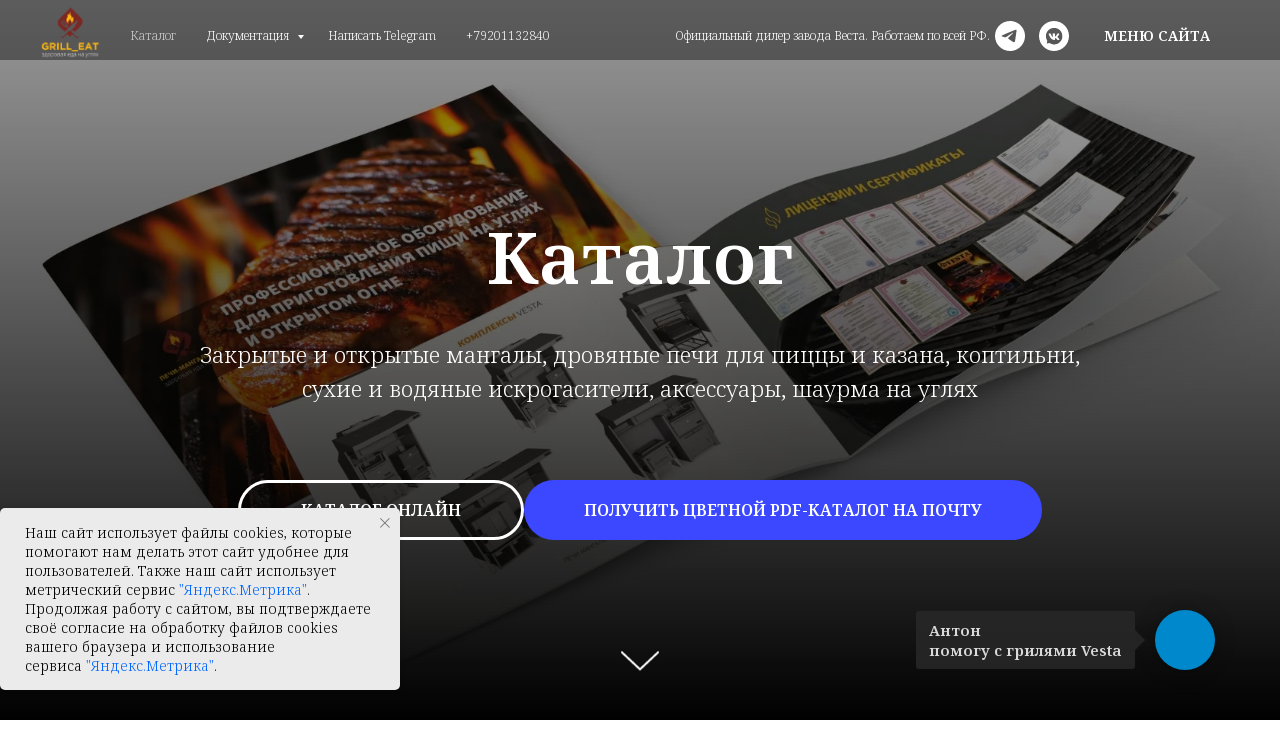

--- FILE ---
content_type: text/html; charset=UTF-8
request_url: https://xn--80aaahdo4bek9bl.xn--p1ai/katalog?store-page=%D0%A9%D0%B8%D0%BF%D1%86%D1%8B-Vesta-%D0%B0%D0%BD%D0%B0%D0%BB%D0%BE%D0%B3-Josper-p349647705
body_size: 37169
content:
<!DOCTYPE html> <html> <head> <meta charset="utf-8" /> <meta http-equiv="Content-Type" content="text/html; charset=utf-8" /> <meta name="viewport" content="width=device-width, initial-scale=1.0" /> <meta name="google-site-verification" content="tBbyQc_8snwOVerlqyHxDafTtpFNKd0DyGPMa6Ei9aA" /> <meta name="yandex-verification" content="306f40628997145c" /> <!--metatextblock--> <title>Каталог оборудования завода Веста</title> <meta name="description" content="Завод Веста производит оборудование для ресторанов для приготовления блюд на углях — закрытые мангалы, открытые мангалы, печи для пиццы и казанов, коптильни, искрогасители" /> <meta name="keywords" content="гриль Веста цена, дровяная печь для пиццы цена, мангал Vesta цена, гидрофильтр цена" /> <meta property="og:url" content="https://xn--80aaahdo4bek9bl.xn--p1ai/katalog" /> <meta property="og:title" content="Каталог оборудования завода Веста" /> <meta property="og:description" content="Завод Веста производит оборудование для ресторанов для приготовления блюд на углях — закрытые мангалы, открытые мангалы, печи для пиццы и казанов, коптильни, искрогасители" /> <meta property="og:type" content="website" /> <meta property="og:image" content="https://thb.tildacdn.com/tild3232-3064-4437-a664-313663626239/-/resize/504x/__.jpg" /> <link rel="canonical" href="https://xn--80aaahdo4bek9bl.xn--p1ai/katalog"> <!--/metatextblock--> <meta name="format-detection" content="telephone=no" /> <meta http-equiv="x-dns-prefetch-control" content="on"> <link rel="dns-prefetch" href="https://ws.tildacdn.com"> <link rel="dns-prefetch" href="https://static.tildacdn.com"> <link rel="shortcut icon" href="https://static.tildacdn.com/tild3531-6566-4238-b564-353131313061/favicon.ico" type="image/x-icon" /> <link rel="apple-touch-icon" href="https://static.tildacdn.com/tild3830-6335-4433-b865-306133323137/Logo.png"> <link rel="apple-touch-icon" sizes="76x76" href="https://static.tildacdn.com/tild3830-6335-4433-b865-306133323137/Logo.png"> <link rel="apple-touch-icon" sizes="152x152" href="https://static.tildacdn.com/tild3830-6335-4433-b865-306133323137/Logo.png"> <link rel="apple-touch-startup-image" href="https://static.tildacdn.com/tild3830-6335-4433-b865-306133323137/Logo.png"> <meta name="msapplication-TileColor" content="#000000"> <meta name="msapplication-TileImage" content="https://static.tildacdn.com/tild3633-3333-4266-b036-366638353834/Logo.png"> <link rel="alternate" type="application/rss+xml" title="Дилер Веста" href="https://xn--80aaahdo4bek9bl.xn--p1ai/rss.xml" /> <!-- Assets --> <script src="https://neo.tildacdn.com/js/tilda-fallback-1.0.min.js" async charset="utf-8"></script> <link rel="stylesheet" href="https://static.tildacdn.com/css/tilda-grid-3.0.min.css" type="text/css" media="all" onerror="this.loaderr='y';"/> <link rel="stylesheet" href="https://static.tildacdn.com/ws/project444013/tilda-blocks-page2144660.min.css?t=1768552645" type="text/css" media="all" onerror="this.loaderr='y';" /> <link rel="preconnect" href="https://fonts.gstatic.com"> <link href="https://fonts.googleapis.com/css2?family=Noto+Serif:wght@100..900&subset=latin,cyrillic&display=swap" rel="stylesheet"> <link rel="stylesheet" href="https://static.tildacdn.com/css/tilda-cover-1.0.min.css" type="text/css" media="all" onerror="this.loaderr='y';" /> <link rel="stylesheet" href="https://static.tildacdn.com/css/tilda-popup-1.1.min.css" type="text/css" media="print" onload="this.media='all';" onerror="this.loaderr='y';" /> <noscript><link rel="stylesheet" href="https://static.tildacdn.com/css/tilda-popup-1.1.min.css" type="text/css" media="all" /></noscript> <link rel="stylesheet" href="https://static.tildacdn.com/css/tilda-slds-1.4.min.css" type="text/css" media="print" onload="this.media='all';" onerror="this.loaderr='y';" /> <noscript><link rel="stylesheet" href="https://static.tildacdn.com/css/tilda-slds-1.4.min.css" type="text/css" media="all" /></noscript> <link rel="stylesheet" href="https://static.tildacdn.com/css/tilda-catalog-1.1.min.css" type="text/css" media="print" onload="this.media='all';" onerror="this.loaderr='y';" /> <noscript><link rel="stylesheet" href="https://static.tildacdn.com/css/tilda-catalog-1.1.min.css" type="text/css" media="all" /></noscript> <link rel="stylesheet" href="https://static.tildacdn.com/css/tilda-forms-1.0.min.css" type="text/css" media="all" onerror="this.loaderr='y';" /> <link rel="stylesheet" href="https://static.tildacdn.com/css/tilda-catalog-filters-1.0.min.css" type="text/css" media="all" onerror="this.loaderr='y';" /> <link rel="stylesheet" href="https://static.tildacdn.com/css/tilda-cart-1.0.min.css" type="text/css" media="all" onerror="this.loaderr='y';" /> <link rel="stylesheet" href="https://static.tildacdn.com/css/tilda-menu-widgeticons-1.0.min.css" type="text/css" media="all" onerror="this.loaderr='y';" /> <link rel="stylesheet" href="https://static.tildacdn.com/css/tilda-zoom-2.0.min.css" type="text/css" media="print" onload="this.media='all';" onerror="this.loaderr='y';" /> <noscript><link rel="stylesheet" href="https://static.tildacdn.com/css/tilda-zoom-2.0.min.css" type="text/css" media="all" /></noscript> <script nomodule src="https://static.tildacdn.com/js/tilda-polyfill-1.0.min.js" charset="utf-8"></script> <script type="text/javascript">function t_onReady(func) {if(document.readyState!='loading') {func();} else {document.addEventListener('DOMContentLoaded',func);}}
function t_onFuncLoad(funcName,okFunc,time) {if(typeof window[funcName]==='function') {okFunc();} else {setTimeout(function() {t_onFuncLoad(funcName,okFunc,time);},(time||100));}}function t_throttle(fn,threshhold,scope) {return function() {fn.apply(scope||this,arguments);};}</script> <script src="https://static.tildacdn.com/js/jquery-1.10.2.min.js" charset="utf-8" onerror="this.loaderr='y';"></script> <script src="https://static.tildacdn.com/js/tilda-scripts-3.0.min.js" charset="utf-8" defer onerror="this.loaderr='y';"></script> <script src="https://static.tildacdn.com/ws/project444013/tilda-blocks-page2144660.min.js?t=1768552645" charset="utf-8" async onerror="this.loaderr='y';"></script> <script src="https://static.tildacdn.com/js/tilda-lazyload-1.0.min.js" charset="utf-8" async onerror="this.loaderr='y';"></script> <script src="https://static.tildacdn.com/js/tilda-cover-1.0.min.js" charset="utf-8" async onerror="this.loaderr='y';"></script> <script src="https://static.tildacdn.com/js/hammer.min.js" charset="utf-8" async onerror="this.loaderr='y';"></script> <script src="https://static.tildacdn.com/js/tilda-slds-1.4.min.js" charset="utf-8" async onerror="this.loaderr='y';"></script> <script src="https://static.tildacdn.com/js/tilda-products-1.0.min.js" charset="utf-8" async onerror="this.loaderr='y';"></script> <script src="https://static.tildacdn.com/js/tilda-catalog-1.1.min.js" charset="utf-8" async onerror="this.loaderr='y';"></script> <script src="https://static.tildacdn.com/js/tilda-forms-1.0.min.js" charset="utf-8" async onerror="this.loaderr='y';"></script> <script src="https://static.tildacdn.com/js/tilda-cart-1.1.min.js" charset="utf-8" async onerror="this.loaderr='y';"></script> <script src="https://static.tildacdn.com/js/tilda-widget-positions-1.0.min.js" charset="utf-8" async onerror="this.loaderr='y';"></script> <script src="https://static.tildacdn.com/js/tilda-popup-1.0.min.js" charset="utf-8" async onerror="this.loaderr='y';"></script> <script src="https://static.tildacdn.com/js/tilda-menu-1.0.min.js" charset="utf-8" async onerror="this.loaderr='y';"></script> <script src="https://static.tildacdn.com/js/tilda-submenublocks-1.0.min.js" charset="utf-8" async onerror="this.loaderr='y';"></script> <script src="https://static.tildacdn.com/js/tilda-menu-widgeticons-1.0.min.js" charset="utf-8" async onerror="this.loaderr='y';"></script> <script src="https://static.tildacdn.com/js/tilda-zoom-2.0.min.js" charset="utf-8" async onerror="this.loaderr='y';"></script> <script src="https://static.tildacdn.com/js/tilda-skiplink-1.0.min.js" charset="utf-8" async onerror="this.loaderr='y';"></script> <script src="https://static.tildacdn.com/js/tilda-events-1.0.min.js" charset="utf-8" async onerror="this.loaderr='y';"></script> <!-- nominify begin --><!-- BEGIN JIVOSITE CODE {literal} --> <script type='text/javascript'>
(function(){ var widget_id = 'n1qpj1TkHD';var d=document;var w=window;function l(){var s = document.createElement('script'); s.type = 'text/javascript'; s.async = true;s.src = '//code.jivosite.com/script/geo-widget/'+widget_id; var ss = document.getElementsByTagName('script')[0]; ss.parentNode.insertBefore(s, ss);}if(d.readyState=='complete'){l();}else{if(w.attachEvent){w.attachEvent('onload',l);}else{w.addEventListener('load',l,false);}}})();
</script> <!-- {/literal} END JIVOSITE CODE --><!-- nominify end --><!-- nominify begin --><script type="application/ld+json">
{
  "@context": "http://schema.org/",
  "@type": "NewsArticle",
  "headline": "Каталог оборудования завода Веста",
  "datePublished": "2018-01-11",
  "description": "Закрытые и открытые мангалы, дровяные печи для пиццы и казана, коптильни, сухие и водяные искрогасители, аксессуары",
  "image": {
    "@type": "ImageObject",
    "height": "1680",
    "width": "960",
    "url": "https://static.tildacdn.com/tild3232-3064-4437-a664-313663626239/__.jpg"
  },
  "author": "Anton Sitkin",
  "publisher": {
    "@type": "Organization",
    "logo": {
      "@type": "ImageObject",
      "url": "https://static.tildacdn.com/tild3835-6133-4137-b161-363433353834/Logo_black.png"
    },
    "name": "Anton Sitkin"
  },
  "articleBody": ""
}
</script><!-- nominify end --><script type="text/javascript">window.dataLayer=window.dataLayer||[];</script> <!-- VK Pixel Code --> <script type="text/javascript" data-tilda-cookie-type="advertising">setTimeout(function(){!function(){var t=document.createElement("script");t.type="text/javascript",t.async=!0,t.src="https://vk.com/js/api/openapi.js?161",t.onload=function(){VK.Retargeting.Init("VK-RTRG-405724-2nUmX"),VK.Retargeting.Hit()},document.head.appendChild(t)}();},2000);</script> <!-- End VK Pixel Code --> <script type="text/javascript">(function() {if((/bot|google|yandex|baidu|bing|msn|duckduckbot|teoma|slurp|crawler|spider|robot|crawling|facebook/i.test(navigator.userAgent))===false&&typeof(sessionStorage)!='undefined'&&sessionStorage.getItem('visited')!=='y'&&document.visibilityState){var style=document.createElement('style');style.type='text/css';style.innerHTML='@media screen and (min-width: 980px) {.t-records {opacity: 0;}.t-records_animated {-webkit-transition: opacity ease-in-out .2s;-moz-transition: opacity ease-in-out .2s;-o-transition: opacity ease-in-out .2s;transition: opacity ease-in-out .2s;}.t-records.t-records_visible {opacity: 1;}}';document.getElementsByTagName('head')[0].appendChild(style);function t_setvisRecs(){var alr=document.querySelectorAll('.t-records');Array.prototype.forEach.call(alr,function(el) {el.classList.add("t-records_animated");});setTimeout(function() {Array.prototype.forEach.call(alr,function(el) {el.classList.add("t-records_visible");});sessionStorage.setItem("visited","y");},400);}
document.addEventListener('DOMContentLoaded',t_setvisRecs);}})();</script></head> <body class="t-body" style="margin:0;"> <!--allrecords--> <div id="allrecords" class="t-records" data-hook="blocks-collection-content-node" data-tilda-project-id="444013" data-tilda-page-id="2144660" data-tilda-page-alias="katalog" data-tilda-formskey="55a741022ad8b66b30cf03ea28fc489b" data-tilda-stat-scroll="yes" data-tilda-lazy="yes" data-tilda-root-zone="com" data-tilda-project-headcode="yes" data-tilda-page-headcode="yes" data-tilda-ts="y" data-tilda-project-country="RU"> <!--header--> <header id="t-header" class="t-records" data-hook="blocks-collection-content-node" data-tilda-project-id="444013" data-tilda-page-id="2139762" data-tilda-page-alias="menu" data-tilda-formskey="55a741022ad8b66b30cf03ea28fc489b" data-tilda-stat-scroll="yes" data-tilda-lazy="yes" data-tilda-root-zone="com" data-tilda-project-headcode="yes" data-tilda-ts="y" data-tilda-project-country="RU"> <div id="rec42254886" class="r t-rec" style=" " data-animationappear="off" data-record-type="257"> <!-- T228 --> <div id="nav42254886marker"></div> <div class="tmenu-mobile"> <div class="tmenu-mobile__container"> <div class="tmenu-mobile__text t-name t-name_md" field="menu_mob_title">&nbsp;</div> <button type="button"
class="t-menuburger t-menuburger_first "
aria-label="Навигационное меню"
aria-expanded="false"> <span style="background-color:#fff;"></span> <span style="background-color:#fff;"></span> <span style="background-color:#fff;"></span> <span style="background-color:#fff;"></span> </button> <script>function t_menuburger_init(recid) {var rec=document.querySelector('#rec' + recid);if(!rec) return;var burger=rec.querySelector('.t-menuburger');if(!burger) return;var isSecondStyle=burger.classList.contains('t-menuburger_second');if(isSecondStyle&&!window.isMobile&&!('ontouchend' in document)) {burger.addEventListener('mouseenter',function() {if(burger.classList.contains('t-menuburger-opened')) return;burger.classList.remove('t-menuburger-unhovered');burger.classList.add('t-menuburger-hovered');});burger.addEventListener('mouseleave',function() {if(burger.classList.contains('t-menuburger-opened')) return;burger.classList.remove('t-menuburger-hovered');burger.classList.add('t-menuburger-unhovered');setTimeout(function() {burger.classList.remove('t-menuburger-unhovered');},300);});}
burger.addEventListener('click',function() {if(!burger.closest('.tmenu-mobile')&&!burger.closest('.t450__burger_container')&&!burger.closest('.t466__container')&&!burger.closest('.t204__burger')&&!burger.closest('.t199__js__menu-toggler')) {burger.classList.toggle('t-menuburger-opened');burger.classList.remove('t-menuburger-unhovered');}});var menu=rec.querySelector('[data-menu="yes"]');if(!menu) return;var menuLinks=menu.querySelectorAll('.t-menu__link-item');var submenuClassList=['t978__menu-link_hook','t978__tm-link','t966__tm-link','t794__tm-link','t-menusub__target-link'];Array.prototype.forEach.call(menuLinks,function(link) {link.addEventListener('click',function() {var isSubmenuHook=submenuClassList.some(function(submenuClass) {return link.classList.contains(submenuClass);});if(isSubmenuHook) return;burger.classList.remove('t-menuburger-opened');});});menu.addEventListener('clickedAnchorInTooltipMenu',function() {burger.classList.remove('t-menuburger-opened');});}
t_onReady(function() {t_onFuncLoad('t_menuburger_init',function(){t_menuburger_init('42254886');});});</script> <style>.t-menuburger{position:relative;flex-shrink:0;width:28px;height:20px;padding:0;border:none;background-color:transparent;outline:none;-webkit-transform:rotate(0deg);transform:rotate(0deg);transition:transform .5s ease-in-out;cursor:pointer;z-index:999;}.t-menuburger span{display:block;position:absolute;width:100%;opacity:1;left:0;-webkit-transform:rotate(0deg);transform:rotate(0deg);transition:.25s ease-in-out;height:3px;background-color:#000;}.t-menuburger span:nth-child(1){top:0px;}.t-menuburger span:nth-child(2),.t-menuburger span:nth-child(3){top:8px;}.t-menuburger span:nth-child(4){top:16px;}.t-menuburger__big{width:42px;height:32px;}.t-menuburger__big span{height:5px;}.t-menuburger__big span:nth-child(2),.t-menuburger__big span:nth-child(3){top:13px;}.t-menuburger__big span:nth-child(4){top:26px;}.t-menuburger__small{width:22px;height:14px;}.t-menuburger__small span{height:2px;}.t-menuburger__small span:nth-child(2),.t-menuburger__small span:nth-child(3){top:6px;}.t-menuburger__small span:nth-child(4){top:12px;}.t-menuburger-opened span:nth-child(1){top:8px;width:0%;left:50%;}.t-menuburger-opened span:nth-child(2){-webkit-transform:rotate(45deg);transform:rotate(45deg);}.t-menuburger-opened span:nth-child(3){-webkit-transform:rotate(-45deg);transform:rotate(-45deg);}.t-menuburger-opened span:nth-child(4){top:8px;width:0%;left:50%;}.t-menuburger-opened.t-menuburger__big span:nth-child(1){top:6px;}.t-menuburger-opened.t-menuburger__big span:nth-child(4){top:18px;}.t-menuburger-opened.t-menuburger__small span:nth-child(1),.t-menuburger-opened.t-menuburger__small span:nth-child(4){top:6px;}@media (hover),(min-width:0\0){.t-menuburger_first:hover span:nth-child(1){transform:translateY(1px);}.t-menuburger_first:hover span:nth-child(4){transform:translateY(-1px);}.t-menuburger_first.t-menuburger__big:hover span:nth-child(1){transform:translateY(3px);}.t-menuburger_first.t-menuburger__big:hover span:nth-child(4){transform:translateY(-3px);}}.t-menuburger_second span:nth-child(2),.t-menuburger_second span:nth-child(3){width:80%;left:20%;right:0;}@media (hover),(min-width:0\0){.t-menuburger_second.t-menuburger-hovered span:nth-child(2),.t-menuburger_second.t-menuburger-hovered span:nth-child(3){animation:t-menuburger-anim 0.3s ease-out normal forwards;}.t-menuburger_second.t-menuburger-unhovered span:nth-child(2),.t-menuburger_second.t-menuburger-unhovered span:nth-child(3){animation:t-menuburger-anim2 0.3s ease-out normal forwards;}}.t-menuburger_second.t-menuburger-opened span:nth-child(2),.t-menuburger_second.t-menuburger-opened span:nth-child(3){left:0;right:0;width:100%!important;}.t-menuburger_third span:nth-child(4){width:70%;left:unset;right:0;}@media (hover),(min-width:0\0){.t-menuburger_third:not(.t-menuburger-opened):hover span:nth-child(4){width:100%;}}.t-menuburger_third.t-menuburger-opened span:nth-child(4){width:0!important;right:50%;}.t-menuburger_fourth{height:12px;}.t-menuburger_fourth.t-menuburger__small{height:8px;}.t-menuburger_fourth.t-menuburger__big{height:18px;}.t-menuburger_fourth span:nth-child(2),.t-menuburger_fourth span:nth-child(3){top:4px;opacity:0;}.t-menuburger_fourth span:nth-child(4){top:8px;}.t-menuburger_fourth.t-menuburger__small span:nth-child(2),.t-menuburger_fourth.t-menuburger__small span:nth-child(3){top:3px;}.t-menuburger_fourth.t-menuburger__small span:nth-child(4){top:6px;}.t-menuburger_fourth.t-menuburger__small span:nth-child(2),.t-menuburger_fourth.t-menuburger__small span:nth-child(3){top:3px;}.t-menuburger_fourth.t-menuburger__small span:nth-child(4){top:6px;}.t-menuburger_fourth.t-menuburger__big span:nth-child(2),.t-menuburger_fourth.t-menuburger__big span:nth-child(3){top:6px;}.t-menuburger_fourth.t-menuburger__big span:nth-child(4){top:12px;}@media (hover),(min-width:0\0){.t-menuburger_fourth:not(.t-menuburger-opened):hover span:nth-child(1){transform:translateY(1px);}.t-menuburger_fourth:not(.t-menuburger-opened):hover span:nth-child(4){transform:translateY(-1px);}.t-menuburger_fourth.t-menuburger__big:not(.t-menuburger-opened):hover span:nth-child(1){transform:translateY(3px);}.t-menuburger_fourth.t-menuburger__big:not(.t-menuburger-opened):hover span:nth-child(4){transform:translateY(-3px);}}.t-menuburger_fourth.t-menuburger-opened span:nth-child(1),.t-menuburger_fourth.t-menuburger-opened span:nth-child(4){top:4px;}.t-menuburger_fourth.t-menuburger-opened span:nth-child(2),.t-menuburger_fourth.t-menuburger-opened span:nth-child(3){opacity:1;}@keyframes t-menuburger-anim{0%{width:80%;left:20%;right:0;}50%{width:100%;left:0;right:0;}100%{width:80%;left:0;right:20%;}}@keyframes t-menuburger-anim2{0%{width:80%;left:0;}50%{width:100%;right:0;left:0;}100%{width:80%;left:20%;right:0;}}</style> </div> </div> <style>.tmenu-mobile{background-color:#111;display:none;width:100%;top:0;z-index:990;}.tmenu-mobile_positionfixed{position:fixed;}.tmenu-mobile__text{color:#fff;}.tmenu-mobile__container{min-height:64px;padding:20px;position:relative;box-sizing:border-box;display:-webkit-flex;display:-ms-flexbox;display:flex;-webkit-align-items:center;-ms-flex-align:center;align-items:center;-webkit-justify-content:space-between;-ms-flex-pack:justify;justify-content:space-between;}.tmenu-mobile__list{display:block;}.tmenu-mobile__burgerlogo{display:inline-block;font-size:24px;font-weight:400;white-space:nowrap;vertical-align:middle;}.tmenu-mobile__imglogo{height:auto;display:block;max-width:300px!important;box-sizing:border-box;padding:0;margin:0 auto;}@media screen and (max-width:980px){.tmenu-mobile__menucontent_hidden{display:none;height:100%;}.tmenu-mobile{display:block;}}@media screen and (max-width:980px){#rec42254886 .t-menuburger{-webkit-order:1;-ms-flex-order:1;order:1;}}</style> <style> #rec42254886 .tmenu-mobile__burgerlogo a{font-size:14px;color:#ffffff;}</style> <style> #rec42254886 .tmenu-mobile__burgerlogo__title{font-size:14px;color:#ffffff;}</style> <div id="nav42254886" class="t228 t228__positionabsolute tmenu-mobile__menucontent_hidden" style="background-color: rgba(0,0,0,0.40); height:60px; " data-bgcolor-hex="#000000" data-bgcolor-rgba="rgba(0,0,0,0.40)" data-navmarker="nav42254886marker" data-appearoffset="" data-bgopacity-two="0" data-menushadow="" data-menushadow-css="0px 1px 3px rgba(0,0,0,0)" data-bgopacity="0.40" data-bgcolor-rgba-afterscroll="rgba(0,0,0,0)" data-menu-items-align="left" data-menu="yes"> <div class="t228__maincontainer " style="height:60px;"> <div class="t228__padding40px"></div> <div class="t228__leftside"> <div class="t228__leftcontainer"> <a href="/" class="t228__imgwrapper"> <img class="t228__imglogo t228__imglogomobile"
src="https://static.tildacdn.com/tild6134-3839-4338-b939-363766353639/1.png"
imgfield="img"
style="max-width: 60px; width: 60px; min-width: 60px; height: auto; display: block;"
alt="Grill_Eat официальный дистрибьютор завода Vesta"> </a> </div> </div> <div class="t228__centerside t228__menualign_left"> <nav class="t228__centercontainer"> <ul role="list" class="t228__list t-menu__list"> <li class="t228__list_item"
style="padding:0 15px 0 0;"> <a class="t-menu__link-item"
href="/katalog" data-menu-submenu-hook="" data-menu-item-number="1">
Каталог
</a> </li> <li class="t228__list_item"
style="padding:0 15px;"> <a class="t-menu__link-item"
href="#submenu:documents" data-menu-submenu-hook="" data-menu-item-number="2">
Документация
</a> </li> <li class="t228__list_item"
style="padding:0 15px;"> <a class="t-menu__link-item"
href="https://t.me/+79201132840" data-menu-submenu-hook="" data-menu-item-number="3">
Написать Telegram
</a> </li> <li class="t228__list_item"
style="padding:0 0 0 15px;"> <a class="t-menu__link-item"
href="tel:+79201132840" data-menu-submenu-hook="" data-menu-item-number="4">
+79201132840
</a> </li> </ul> </nav> </div> <div class="t228__rightside"> <div class="t228__rightcontainer"> <div class="t228__right_descr" field="descr">Официальный дилер завода Веста. Работаем по всей РФ.<br /></div> <div class="t-sociallinks"> <ul role="list" class="t-sociallinks__wrapper" aria-label="Соц. сети"> <!-- new soclinks --><li class="t-sociallinks__item t-sociallinks__item_telegram"><a href="https://t.me/+79201132840" target="_blank" rel="nofollow" aria-label="Telegram" title="Telegram" style="width: 30px; height: 30px;"><svg class="t-sociallinks__svg" role="presentation" width=30px height=30px viewBox="0 0 100 100" fill="none"
xmlns="http://www.w3.org/2000/svg"> <path fill-rule="evenodd" clip-rule="evenodd"
d="M50 100c27.614 0 50-22.386 50-50S77.614 0 50 0 0 22.386 0 50s22.386 50 50 50Zm21.977-68.056c.386-4.38-4.24-2.576-4.24-2.576-3.415 1.414-6.937 2.85-10.497 4.302-11.04 4.503-22.444 9.155-32.159 13.734-5.268 1.932-2.184 3.864-2.184 3.864l8.351 2.577c3.855 1.16 5.91-.129 5.91-.129l17.988-12.238c6.424-4.38 4.882-.773 3.34.773l-13.49 12.882c-2.056 1.804-1.028 3.35-.129 4.123 2.55 2.249 8.82 6.364 11.557 8.16.712.467 1.185.778 1.292.858.642.515 4.111 2.834 6.424 2.319 2.313-.516 2.57-3.479 2.57-3.479l3.083-20.226c.462-3.511.993-6.886 1.417-9.582.4-2.546.705-4.485.767-5.362Z"
fill="#ffffff" /> </svg></a></li>&nbsp;<li class="t-sociallinks__item t-sociallinks__item_vkmessenger"><a href="https://vk.me/entonylike" target="_blank" rel="nofollow" aria-label="VK" title="VK" style="width: 30px; height: 30px;"><svg class="t-sociallinks__svg" role="presentation" width=30px height=30px viewBox="0 0 100 100" fill="none" xmlns="http://www.w3.org/2000/svg"> <path fill-rule="evenodd" clip-rule="evenodd" d="M50 100c27.614 0 50-22.386 50-50S77.614 0 50 0 0 22.386 0 50s22.386 50 50 50Zm-5.08-76.414a48.135 48.135 0 0 0 2.187-.422c.324-.08 1.735-.153 3.134-.163 2.047-.013 3.002.067 4.89.41 7.843 1.428 13.918 5.42 18.472 12.135 1.99 2.934 3.603 7.076 4.066 10.44.313 2.276.265 7.758-.084 9.632-.373 2.006-1.503 5.362-2.424 7.2-2.132 4.25-5.556 8.135-9.378 10.638-1.183.774-3.108 1.843-3.838 2.13-.324.127-.669.291-.766.364-.387.29-3.382 1.191-5.337 1.604-1.807.382-2.488.44-5.279.445-2.862.007-3.437-.042-5.395-.455-3.863-.814-7.02-2.082-9.589-3.85-.587-.404-1.059-.363-4.407.381-3.654.812-4.57.94-4.88.682-.382-.316-.335-.8.4-4.153.749-3.409.938-4.215.702-4.867-.082-.227-.216-.436-.397-.731-2.693-4.394-3.984-9.062-3.997-14.46-.012-4.75.867-8.55 2.898-12.526.727-1.424 2.002-3.481 2.66-4.293.753-.927 4.735-4.855 5.312-5.24 2.412-1.604 2.967-1.933 4.722-2.79 1.91-.934 4.466-1.787 6.329-2.11Zm-4.47 22.33c-.949-2.514-1.303-3.314-1.605-3.615-.316-.317-.585-.352-3.088-.4-2.973-.058-3.103-.022-3.396.94-.119.39.636 3.353.932 3.657a.624.624 0 0 1 .156.375c0 .21.655 1.726 1.42 3.283.396.807 2.79 4.884 2.955 5.034.051.047.547.692 1.102 1.433 1.524 2.037 3.773 4.03 5.762 5.105 1.877 1.015 4.904 1.58 7.043 1.312 1.52-.19 1.615-.358 1.615-2.881 0-3.283.375-3.786 2.166-2.903.73.36 3.253 2.726 4.916 4.61.417.473.924.947 1.127 1.054.385.204 5.693.285 6.19.094.496-.19.516-1.17.043-2.138-.546-1.117-2.396-3.43-4.437-5.55-1.08-1.121-1.575-1.76-1.575-2.033 0-.34.841-1.897 1.161-2.15.107-.084.956-1.339 1.282-1.893.094-.16.636-1.07 1.204-2.023 1.464-2.455 1.755-3.08 1.864-4.002.088-.74.057-.84-.335-1.097-.367-.24-.822-.275-3.044-.228-2.49.051-2.631.073-3.043.46-.237.223-.479.565-.536.758-.168.565-1.947 4.025-2.2 4.278-.127.127-.23.305-.23.397 0 .281-1.514 2.377-2.339 3.24-.903.943-1.416 1.2-1.888.947-.31-.165-.326-.399-.329-4.679-.002-3.293-.06-4.617-.216-4.926l-.213-.421H45.35l-.25.447c-.24.425-.219.501.414 1.518l.666 1.07v4.3c0 4.29 0 4.3-.367 4.352-.5.07-1.505-.864-2.465-2.296-.797-1.188-2.506-4.389-2.898-5.429Z" fill="#ffffff"/> </svg></a></li><!-- /new soclinks --> </ul> </div> <div class="t228__right_buttons"> <div class="t228__right_buttons_wrap"> <div class="t228__right_buttons_but"> <a
class="t-btn t-btnflex t-btnflex_type_button t-btnflex_sm"
href="#rec278105973"><span class="t-btnflex__text">МЕНЮ САЙТА</span> <style>#rec42254886 .t-btnflex.t-btnflex_type_button {color:#ffffff;--border-width:0px;border-style:none !important;box-shadow:none !important;transition-duration:0.2s;transition-property:background-color,color,border-color,box-shadow,opacity,transform,gap;transition-timing-function:ease-in-out;}</style></a> </div> </div> </div> </div> </div> <div class="t228__padding40px"> </div> </div> </div> <style>@media screen and (max-width:980px){#rec42254886 .t228__leftcontainer{padding:20px;}#rec42254886 .t228__imglogo{padding:20px 0;}#rec42254886 .t228{position:static;}}</style> <script>window.addEventListener('resize',t_throttle(function() {t_onFuncLoad('t_menu__setBGcolor',function() {t_menu__setBGcolor('42254886','.t228');});}));t_onReady(function() {t_onFuncLoad('t_menu__highlightActiveLinks',function() {t_menu__highlightActiveLinks('.t228__list_item a');});t_onFuncLoad('t228__init',function() {t228__init('42254886');});t_onFuncLoad('t_menu__setBGcolor',function() {t_menu__setBGcolor('42254886','.t228');});t_onFuncLoad('t_menu__interactFromKeyboard',function() {t_menu__interactFromKeyboard('42254886');});t_onFuncLoad('t_menu__createMobileMenu',function() {t_menu__createMobileMenu('42254886','.t228');});});</script> <style>#rec42254886 .t-menu__link-item{}@supports (overflow:-webkit-marquee) and (justify-content:inherit){#rec42254886 .t-menu__link-item,#rec42254886 .t-menu__link-item.t-active{opacity:1 !important;}}</style> <style> #rec42254886 .t228__leftcontainer a{font-size:14px;color:#ffffff;}#rec42254886 a.t-menu__link-item{font-size:12px;color:#ffffff;font-family:'Noto Serif';font-weight:300;}#rec42254886 .t228__right_langs_lang a{font-size:12px;color:#ffffff;font-family:'Noto Serif';font-weight:300;}#rec42254886 .t228__right_descr{font-size:12px;color:#ffffff;font-family:'Noto Serif';font-weight:300;}</style> <style> #rec42254886 .t228__logo{font-size:14px;color:#ffffff;}</style> <style>#rec42254886 .t228 {box-shadow:0px 1px 3px rgba(0,0,0,0);}</style> </div> <div id="rec58369967" class="r t-rec" style=" " data-animationappear="off" data-record-type="794"> <!-- T794 --> <div class="t794" data-tooltip-hook="#submenu:documents" data-tooltip-margin="15px" data-add-arrow="on"> <div class="t794__tooltip-menu"> <div class="t794__tooltip-menu-corner"></div> <div class="t794__content"> <ul class="t794__list" role="menu" aria-label=""> <li class="t794__list_item t-submenublocks__item t-name t-name_xs"> <a class="t794__typo t794__typo_58369967 t794__link t-name t-name_xs"
role="menuitem"
href="/documents/pasport_vesta_mangal"
style="font-size:8px;font-weight:300;font-family:'Noto Serif';" data-menu-item-number="1">Паспорт печи-мангала</a> </li> <li class="t794__list_item t-submenublocks__item t-name t-name_xs"> <a class="t794__typo t794__typo_58369967 t794__link t-name t-name_xs"
role="menuitem"
href="/documents/pasport_vesta_gidrofiltr"
style="font-size:8px;font-weight:300;font-family:'Noto Serif';" data-menu-item-number="2">Паспорт гидрофильтра Vesta</a> </li> <li class="t794__list_item t-submenublocks__item t-name t-name_xs"> <a class="t794__typo t794__typo_58369967 t794__link t-name t-name_xs"
role="menuitem"
href="/documents/faq_ventilyaciya"
style="font-size:8px;font-weight:300;font-family:'Noto Serif';" data-menu-item-number="3">Обзор вопросов по вентиляции</a> </li> <li class="t794__list_item t-submenublocks__item t-name t-name_xs"> <a class="t794__typo t794__typo_58369967 t794__link t-name t-name_xs"
role="menuitem"
href="/documents/instrukciya_po_expluatacii"
style="font-size:8px;font-weight:300;font-family:'Noto Serif';" data-menu-item-number="4">Инструкция по эксплуатации печей Веста</a> </li> <li class="t794__list_item t-submenublocks__item t-name t-name_xs"> <a class="t794__typo t794__typo_58369967 t794__link t-name t-name_xs"
role="menuitem"
href="/documents/pasport_pech_pizza_vesta"
style="font-size:8px;font-weight:300;font-family:'Noto Serif';" data-menu-item-number="5">Паспорт дровяной печи для пиццы Веста</a> </li> <li class="t794__list_item t-submenublocks__item t-name t-name_xs"> <a class="t794__typo t794__typo_58369967 t794__link t-name t-name_xs"
role="menuitem"
href="/sertifikat_vesta"
style="font-size:8px;font-weight:300;font-family:'Noto Serif';" data-menu-item-number="6">Сертификаты Веста</a> </li> <li class="t794__list_item t-submenublocks__item t-name t-name_xs"> <a class="t794__typo t794__typo_58369967 t794__link t-name t-name_xs"
role="menuitem"
href="https://t.me/+79201132840"
style="font-size:8px;font-weight:300;font-family:'Noto Serif';" data-menu-item-number="7">Написать вопрос в Telegram</a> </li> </ul> </div> </div> </div> <script>t_onReady(function() {t_onFuncLoad('t794_init',function() {t794_init('58369967');});});</script> <style>#rec58369967 .t794__tooltip-menu,a[data-tooltip-menu-id="58369967"] + .t794__tooltip-menu{background-color:#ffffff;text-align:left;max-width:150px;border-radius:3px;}#rec58369967 .t794__content{background-color:#ffffff;border-radius:3px;}#rec58369967 .t794__tooltip-menu-corner{background-color:#ffffff;top:-6.5px;border-color:#eee;border-width:0;border-style:none;}@media screen and (max-width:980px){a[data-tooltip-menu-id="58369967"] + .t794__tooltip-menu{max-width:100%;}}</style> <style></style> <style>#rec58369967 .t794__tooltip-menu,a[data-tooltip-menu-id="58369967"] + .t794__tooltip-menu {box-shadow:0px 0px 7px rgba(0,0,0,0.2);}</style> </div> <div id="rec278110699" class="r t-rec" style=" " data-animationappear="off" data-record-type="309"> <!-- T280 --> <div id="nav278110699marker"></div> <div id="nav278110699" class="t280 t280__beforeready" data-menu="yes" data-appearoffset="600px"> <div class="t280__container t280__positionfixed" style=""> <div class="t280__container__bg" style="background-color: rgba(255,255,255,0.95);" data-bgcolor-hex="#ffffff" data-bgcolor-rgba="rgba(255,255,255,0.95)" data-navmarker="nav278110699marker" data-appearoffset="600px" data-bgopacity="0.95" data-menushadow="" data-menushadow-css=""></div> <div class="t280__menu__content "> <div class="t280__logo__container" style="min-height:60px;"> <div class="t280__logo__content"> <div field="title" class="t-title t-title_xs"><div style="font-size: 16px;" data-customstyle="yes"><a href="https://t.me/+79201132840" style="color: rgb(0, 102, 255);">Telegram</a> консультант Антон по всем вопросам</div></div> </div> </div> <button type="button"
class="t-menuburger t-menuburger_first "
aria-label="Навигационное меню"
aria-expanded="false"> <span style="background-color:#0066ff;"></span> <span style="background-color:#0066ff;"></span> <span style="background-color:#0066ff;"></span> <span style="background-color:#0066ff;"></span> </button> <script>function t_menuburger_init(recid) {var rec=document.querySelector('#rec' + recid);if(!rec) return;var burger=rec.querySelector('.t-menuburger');if(!burger) return;var isSecondStyle=burger.classList.contains('t-menuburger_second');if(isSecondStyle&&!window.isMobile&&!('ontouchend' in document)) {burger.addEventListener('mouseenter',function() {if(burger.classList.contains('t-menuburger-opened')) return;burger.classList.remove('t-menuburger-unhovered');burger.classList.add('t-menuburger-hovered');});burger.addEventListener('mouseleave',function() {if(burger.classList.contains('t-menuburger-opened')) return;burger.classList.remove('t-menuburger-hovered');burger.classList.add('t-menuburger-unhovered');setTimeout(function() {burger.classList.remove('t-menuburger-unhovered');},300);});}
burger.addEventListener('click',function() {if(!burger.closest('.tmenu-mobile')&&!burger.closest('.t450__burger_container')&&!burger.closest('.t466__container')&&!burger.closest('.t204__burger')&&!burger.closest('.t199__js__menu-toggler')) {burger.classList.toggle('t-menuburger-opened');burger.classList.remove('t-menuburger-unhovered');}});var menu=rec.querySelector('[data-menu="yes"]');if(!menu) return;var menuLinks=menu.querySelectorAll('.t-menu__link-item');var submenuClassList=['t978__menu-link_hook','t978__tm-link','t966__tm-link','t794__tm-link','t-menusub__target-link'];Array.prototype.forEach.call(menuLinks,function(link) {link.addEventListener('click',function() {var isSubmenuHook=submenuClassList.some(function(submenuClass) {return link.classList.contains(submenuClass);});if(isSubmenuHook) return;burger.classList.remove('t-menuburger-opened');});});menu.addEventListener('clickedAnchorInTooltipMenu',function() {burger.classList.remove('t-menuburger-opened');});}
t_onReady(function() {t_onFuncLoad('t_menuburger_init',function(){t_menuburger_init('278110699');});});</script> <style>.t-menuburger{position:relative;flex-shrink:0;width:28px;height:20px;padding:0;border:none;background-color:transparent;outline:none;-webkit-transform:rotate(0deg);transform:rotate(0deg);transition:transform .5s ease-in-out;cursor:pointer;z-index:999;}.t-menuburger span{display:block;position:absolute;width:100%;opacity:1;left:0;-webkit-transform:rotate(0deg);transform:rotate(0deg);transition:.25s ease-in-out;height:3px;background-color:#000;}.t-menuburger span:nth-child(1){top:0px;}.t-menuburger span:nth-child(2),.t-menuburger span:nth-child(3){top:8px;}.t-menuburger span:nth-child(4){top:16px;}.t-menuburger__big{width:42px;height:32px;}.t-menuburger__big span{height:5px;}.t-menuburger__big span:nth-child(2),.t-menuburger__big span:nth-child(3){top:13px;}.t-menuburger__big span:nth-child(4){top:26px;}.t-menuburger__small{width:22px;height:14px;}.t-menuburger__small span{height:2px;}.t-menuburger__small span:nth-child(2),.t-menuburger__small span:nth-child(3){top:6px;}.t-menuburger__small span:nth-child(4){top:12px;}.t-menuburger-opened span:nth-child(1){top:8px;width:0%;left:50%;}.t-menuburger-opened span:nth-child(2){-webkit-transform:rotate(45deg);transform:rotate(45deg);}.t-menuburger-opened span:nth-child(3){-webkit-transform:rotate(-45deg);transform:rotate(-45deg);}.t-menuburger-opened span:nth-child(4){top:8px;width:0%;left:50%;}.t-menuburger-opened.t-menuburger__big span:nth-child(1){top:6px;}.t-menuburger-opened.t-menuburger__big span:nth-child(4){top:18px;}.t-menuburger-opened.t-menuburger__small span:nth-child(1),.t-menuburger-opened.t-menuburger__small span:nth-child(4){top:6px;}@media (hover),(min-width:0\0){.t-menuburger_first:hover span:nth-child(1){transform:translateY(1px);}.t-menuburger_first:hover span:nth-child(4){transform:translateY(-1px);}.t-menuburger_first.t-menuburger__big:hover span:nth-child(1){transform:translateY(3px);}.t-menuburger_first.t-menuburger__big:hover span:nth-child(4){transform:translateY(-3px);}}.t-menuburger_second span:nth-child(2),.t-menuburger_second span:nth-child(3){width:80%;left:20%;right:0;}@media (hover),(min-width:0\0){.t-menuburger_second.t-menuburger-hovered span:nth-child(2),.t-menuburger_second.t-menuburger-hovered span:nth-child(3){animation:t-menuburger-anim 0.3s ease-out normal forwards;}.t-menuburger_second.t-menuburger-unhovered span:nth-child(2),.t-menuburger_second.t-menuburger-unhovered span:nth-child(3){animation:t-menuburger-anim2 0.3s ease-out normal forwards;}}.t-menuburger_second.t-menuburger-opened span:nth-child(2),.t-menuburger_second.t-menuburger-opened span:nth-child(3){left:0;right:0;width:100%!important;}.t-menuburger_third span:nth-child(4){width:70%;left:unset;right:0;}@media (hover),(min-width:0\0){.t-menuburger_third:not(.t-menuburger-opened):hover span:nth-child(4){width:100%;}}.t-menuburger_third.t-menuburger-opened span:nth-child(4){width:0!important;right:50%;}.t-menuburger_fourth{height:12px;}.t-menuburger_fourth.t-menuburger__small{height:8px;}.t-menuburger_fourth.t-menuburger__big{height:18px;}.t-menuburger_fourth span:nth-child(2),.t-menuburger_fourth span:nth-child(3){top:4px;opacity:0;}.t-menuburger_fourth span:nth-child(4){top:8px;}.t-menuburger_fourth.t-menuburger__small span:nth-child(2),.t-menuburger_fourth.t-menuburger__small span:nth-child(3){top:3px;}.t-menuburger_fourth.t-menuburger__small span:nth-child(4){top:6px;}.t-menuburger_fourth.t-menuburger__small span:nth-child(2),.t-menuburger_fourth.t-menuburger__small span:nth-child(3){top:3px;}.t-menuburger_fourth.t-menuburger__small span:nth-child(4){top:6px;}.t-menuburger_fourth.t-menuburger__big span:nth-child(2),.t-menuburger_fourth.t-menuburger__big span:nth-child(3){top:6px;}.t-menuburger_fourth.t-menuburger__big span:nth-child(4){top:12px;}@media (hover),(min-width:0\0){.t-menuburger_fourth:not(.t-menuburger-opened):hover span:nth-child(1){transform:translateY(1px);}.t-menuburger_fourth:not(.t-menuburger-opened):hover span:nth-child(4){transform:translateY(-1px);}.t-menuburger_fourth.t-menuburger__big:not(.t-menuburger-opened):hover span:nth-child(1){transform:translateY(3px);}.t-menuburger_fourth.t-menuburger__big:not(.t-menuburger-opened):hover span:nth-child(4){transform:translateY(-3px);}}.t-menuburger_fourth.t-menuburger-opened span:nth-child(1),.t-menuburger_fourth.t-menuburger-opened span:nth-child(4){top:4px;}.t-menuburger_fourth.t-menuburger-opened span:nth-child(2),.t-menuburger_fourth.t-menuburger-opened span:nth-child(3){opacity:1;}@keyframes t-menuburger-anim{0%{width:80%;left:20%;right:0;}50%{width:100%;left:0;right:0;}100%{width:80%;left:0;right:20%;}}@keyframes t-menuburger-anim2{0%{width:80%;left:0;}50%{width:100%;right:0;left:0;}100%{width:80%;left:20%;right:0;}}</style> </div> </div> <div class="t280__menu__wrapper t280__menu__wrapper_2"> <div class="t280__menu__bg" style="background-color:#ebebeb; opacity:1;"></div> <div class="t280__menu__container"> <nav class="t280__menu t-width t-width_6"> <ul role="list" class="t280__list t-menu__list"> <li class="t280__menu__item"> <a class="t280__menu__link t-title t-title_xl t-menu__link-item"
href="/" data-menu-submenu-hook="">
Главная
</a> </li> <li class="t280__menu__item"> <a class="t280__menu__link t-title t-title_xl t-menu__link-item"
href="/katalog" data-menu-submenu-hook="">
Каталог оборудования завода Веста
</a> </li> <li class="t280__menu__item"> <a class="t280__menu__link t-title t-title_xl t-menu__link-item"
href="/aksessuary-i-zapchasti-dlya-zakrytykh-grilej-vesta" data-menu-submenu-hook="">
Аксессуары и запчасти
</a> </li> <li class="t280__menu__item"> <a class="t280__menu__link t-title t-title_xl t-menu__link-item"
href="/kompleks_vesta" data-menu-submenu-hook="">
Комплексы Веста
</a> </li> <li class="t280__menu__item"> <a class="t280__menu__link t-title t-title_xl t-menu__link-item"
href="/video" data-menu-submenu-hook="">
Видео Веста
</a> </li> <li class="t280__menu__item"> <a class="t280__menu__link t-title t-title_xl t-menu__link-item"
href="/zavod" data-menu-submenu-hook="">
О заводе Веста
</a> </li> <li class="t280__menu__item"> <a class="t280__menu__link t-title t-title_xl t-menu__link-item"
href="/dostavka_oplata" data-menu-submenu-hook="">
Доставка и оплата
</a> </li> <li class="t280__menu__item"> <a class="t280__menu__link t-title t-title_xl t-menu__link-item"
href="/documents" data-menu-submenu-hook="">
Документация — паспорта, сертификаты, инструкции
</a> </li> <li class="t280__menu__item"> <a class="t280__menu__link t-title t-title_xl t-menu__link-item"
href="/documents/pasport_vesta_mangal" data-menu-submenu-hook="">
Паспорт печи-мангала Vesta
</a> </li> <li class="t280__menu__item"> <a class="t280__menu__link t-title t-title_xl t-menu__link-item"
href="/documents/pasport_vesta_gidrofiltr" data-menu-submenu-hook="">
Паспорт гидрофильтра Vesta
</a> </li> <li class="t280__menu__item"> <a class="t280__menu__link t-title t-title_xl t-menu__link-item"
href="/documents/instrukciya_po_expluatacii" data-menu-submenu-hook="">
Инструкция по эксплуатации печей Веста
</a> </li> <li class="t280__menu__item"> <a class="t280__menu__link t-title t-title_xl t-menu__link-item"
href="/documents/faq_ventilyaciya" data-menu-submenu-hook="">
Обзор вопросов по вентиляции для мангалов Веста
</a> </li> <li class="t280__menu__item"> <a class="t280__menu__link t-title t-title_xl t-menu__link-item"
href="/sertifikat_vesta" data-menu-submenu-hook="">
Сертификаты Веста
</a> </li> <li class="t280__menu__item"> <a class="t280__menu__link t-title t-title_xl t-menu__link-item"
href="/termo-perchatky" data-menu-submenu-hook="">
Термостойкие перчатки Handsafe
</a> </li> <li class="t280__menu__item"> <a class="t280__menu__link t-title t-title_xl t-menu__link-item"
href="#rec278105973" data-menu-submenu-hook="">
Контакты
</a> </li> </ul> </nav> <div class="t280__bottom t-width t-width_6"> <div class="t280__descr t280__bottom__item t-descr t-descr_xs">+7 920 113 28 40</div> <div class="t-sociallinks"> <ul role="list" class="t-sociallinks__wrapper" aria-label="Соц. сети"> <!-- new soclinks --><li class="t-sociallinks__item t-sociallinks__item_phone"><a href="tel:+79201132840" target="_self" rel="nofollow" aria-label="Телефон" style="width: 30px; height: 30px;"><svg class="t-sociallinks__svg" role="presentation" width=30px height=30px viewBox="0 0 100 100" fill="none"
xmlns="http://www.w3.org/2000/svg"> <path fill-rule="evenodd" clip-rule="evenodd"
d="M50 100C77.6142 100 100 77.6142 100 50C100 22.3858 77.6142 0 50 0C22.3858 0 0 22.3858 0 50C0 77.6142 22.3858 100 50 100ZM50.0089 29H51.618C56.4915 29.0061 61.1633 30.9461 64.6073 34.3938C68.0512 37.8415 69.9856 42.5151 69.9856 47.3879V48.9968C69.9338 49.5699 69.6689 50.1027 69.2433 50.49C68.8177 50.8772 68.2623 51.0908 67.6868 51.0884H67.5029C66.8966 51.0358 66.3359 50.745 65.9437 50.2796C65.5516 49.8143 65.36 49.2124 65.4109 48.6061V47.3879C65.4109 43.7303 63.9578 40.2225 61.3711 37.6362C58.7844 35.0499 55.2761 33.597 51.618 33.597H50.3997C49.79 33.6488 49.1847 33.4563 48.7169 33.0619C48.2492 32.6675 47.9573 32.1035 47.9054 31.4939C47.8536 30.8843 48.0461 30.279 48.4406 29.8114C48.835 29.3437 49.3992 29.0518 50.0089 29ZM56.889 49.0132C56.4579 48.5821 56.2157 47.9975 56.2157 47.3879C56.2157 46.1687 55.7313 44.9994 54.869 44.1373C54.0068 43.2752 52.8374 42.7909 51.618 42.7909C51.0083 42.7909 50.4236 42.5488 49.9925 42.1177C49.5614 41.6867 49.3192 41.102 49.3192 40.4924C49.3192 39.8828 49.5614 39.2982 49.9925 38.8672C50.4236 38.4361 51.0083 38.1939 51.618 38.1939C54.0568 38.1939 56.3956 39.1626 58.1201 40.8868C59.8445 42.611 60.8133 44.9495 60.8133 47.3879C60.8133 47.9975 60.5711 48.5821 60.14 49.0132C59.7089 49.4442 59.1242 49.6864 58.5145 49.6864C57.9048 49.6864 57.3201 49.4442 56.889 49.0132ZM66.4011 69.0663L66.401 69.0846C66.3999 69.5725 66.2967 70.0547 66.0981 70.5003C65.8998 70.9451 65.611 71.3435 65.2499 71.67C64.8674 72.0182 64.4123 72.2771 63.9176 72.428C63.4516 72.5702 62.9613 72.6132 62.4782 72.5546C58.2475 72.53 53.4102 70.5344 49.1802 68.1761C44.8871 65.7827 41.0444 62.915 38.8019 60.9903L38.7681 60.9613L38.7367 60.9299C32.3303 54.5198 28.2175 46.1735 27.0362 37.186C26.9623 36.6765 27.0018 36.157 27.1519 35.6645C27.3027 35.1695 27.5615 34.7142 27.9094 34.3314C28.2397 33.9658 28.6436 33.6742 29.0944 33.4757C29.5447 33.2775 30.0316 33.1766 30.5234 33.1796H37.4967C38.299 33.1636 39.0826 33.4244 39.7156 33.9184C40.3527 34.4156 40.7979 35.1184 40.9754 35.9071L41.0038 36.0335V36.1631C41.0038 36.4901 41.0787 36.795 41.1847 37.2268C41.2275 37.4012 41.2755 37.5965 41.3256 37.8221L41.326 37.8238C41.583 38.9896 41.925 40.1351 42.3491 41.251L42.7322 42.259L38.4899 44.26L38.4846 44.2625C38.204 44.3914 37.986 44.6263 37.8784 44.9157L37.8716 44.934L37.8642 44.952C37.7476 45.236 37.7476 45.5545 37.8642 45.8385L37.9144 45.9608L37.9359 46.0912C38.0802 46.9648 38.5603 48.0981 39.4062 49.4169C40.243 50.7215 41.3964 52.1437 42.808 53.5872C45.6206 56.4634 49.3981 59.3625 53.5798 61.5387C53.8533 61.6395 54.1552 61.6343 54.4257 61.5231L54.4437 61.5157L54.462 61.5089C54.7501 61.4016 54.9842 61.1848 55.1133 60.9057L55.1148 60.9023L57.0232 56.6591L58.0397 57.03C59.1934 57.4509 60.3737 57.7947 61.5729 58.0592L61.5785 58.0605L61.5841 58.0618C62.152 58.1929 62.7727 58.3042 63.3802 58.3942L63.4231 58.4006L63.4654 58.4101C64.2537 58.5877 64.956 59.0332 65.453 59.6706C65.9429 60.2991 66.2033 61.0758 66.1916 61.8721L66.4011 69.0663Z"
fill="#000000" /> </svg></a></li>&nbsp;<li class="t-sociallinks__item t-sociallinks__item_telegram"><a href="https://t.me/grill_eat" target="_blank" rel="nofollow" aria-label="telegram" style="width: 30px; height: 30px;"><svg class="t-sociallinks__svg" role="presentation" width=30px height=30px viewBox="0 0 100 100" fill="none"
xmlns="http://www.w3.org/2000/svg"> <path fill-rule="evenodd" clip-rule="evenodd"
d="M50 100c27.614 0 50-22.386 50-50S77.614 0 50 0 0 22.386 0 50s22.386 50 50 50Zm21.977-68.056c.386-4.38-4.24-2.576-4.24-2.576-3.415 1.414-6.937 2.85-10.497 4.302-11.04 4.503-22.444 9.155-32.159 13.734-5.268 1.932-2.184 3.864-2.184 3.864l8.351 2.577c3.855 1.16 5.91-.129 5.91-.129l17.988-12.238c6.424-4.38 4.882-.773 3.34.773l-13.49 12.882c-2.056 1.804-1.028 3.35-.129 4.123 2.55 2.249 8.82 6.364 11.557 8.16.712.467 1.185.778 1.292.858.642.515 4.111 2.834 6.424 2.319 2.313-.516 2.57-3.479 2.57-3.479l3.083-20.226c.462-3.511.993-6.886 1.417-9.582.4-2.546.705-4.485.767-5.362Z"
fill="#000000" /> </svg></a></li>&nbsp;<li class="t-sociallinks__item t-sociallinks__item_vkmessenger"><a href="https://vk.me/entonylike" target="_blank" rel="nofollow" aria-label="vkmessenger" style="width: 30px; height: 30px;"><svg class="t-sociallinks__svg" role="presentation" width=30px height=30px viewBox="0 0 100 100" fill="none" xmlns="http://www.w3.org/2000/svg"> <path fill-rule="evenodd" clip-rule="evenodd" d="M50 100c27.614 0 50-22.386 50-50S77.614 0 50 0 0 22.386 0 50s22.386 50 50 50Zm-5.08-76.414a48.135 48.135 0 0 0 2.187-.422c.324-.08 1.735-.153 3.134-.163 2.047-.013 3.002.067 4.89.41 7.843 1.428 13.918 5.42 18.472 12.135 1.99 2.934 3.603 7.076 4.066 10.44.313 2.276.265 7.758-.084 9.632-.373 2.006-1.503 5.362-2.424 7.2-2.132 4.25-5.556 8.135-9.378 10.638-1.183.774-3.108 1.843-3.838 2.13-.324.127-.669.291-.766.364-.387.29-3.382 1.191-5.337 1.604-1.807.382-2.488.44-5.279.445-2.862.007-3.437-.042-5.395-.455-3.863-.814-7.02-2.082-9.589-3.85-.587-.404-1.059-.363-4.407.381-3.654.812-4.57.94-4.88.682-.382-.316-.335-.8.4-4.153.749-3.409.938-4.215.702-4.867-.082-.227-.216-.436-.397-.731-2.693-4.394-3.984-9.062-3.997-14.46-.012-4.75.867-8.55 2.898-12.526.727-1.424 2.002-3.481 2.66-4.293.753-.927 4.735-4.855 5.312-5.24 2.412-1.604 2.967-1.933 4.722-2.79 1.91-.934 4.466-1.787 6.329-2.11Zm-4.47 22.33c-.949-2.514-1.303-3.314-1.605-3.615-.316-.317-.585-.352-3.088-.4-2.973-.058-3.103-.022-3.396.94-.119.39.636 3.353.932 3.657a.624.624 0 0 1 .156.375c0 .21.655 1.726 1.42 3.283.396.807 2.79 4.884 2.955 5.034.051.047.547.692 1.102 1.433 1.524 2.037 3.773 4.03 5.762 5.105 1.877 1.015 4.904 1.58 7.043 1.312 1.52-.19 1.615-.358 1.615-2.881 0-3.283.375-3.786 2.166-2.903.73.36 3.253 2.726 4.916 4.61.417.473.924.947 1.127 1.054.385.204 5.693.285 6.19.094.496-.19.516-1.17.043-2.138-.546-1.117-2.396-3.43-4.437-5.55-1.08-1.121-1.575-1.76-1.575-2.033 0-.34.841-1.897 1.161-2.15.107-.084.956-1.339 1.282-1.893.094-.16.636-1.07 1.204-2.023 1.464-2.455 1.755-3.08 1.864-4.002.088-.74.057-.84-.335-1.097-.367-.24-.822-.275-3.044-.228-2.49.051-2.631.073-3.043.46-.237.223-.479.565-.536.758-.168.565-1.947 4.025-2.2 4.278-.127.127-.23.305-.23.397 0 .281-1.514 2.377-2.339 3.24-.903.943-1.416 1.2-1.888.947-.31-.165-.326-.399-.329-4.679-.002-3.293-.06-4.617-.216-4.926l-.213-.421H45.35l-.25.447c-.24.425-.219.501.414 1.518l.666 1.07v4.3c0 4.29 0 4.3-.367 4.352-.5.07-1.505-.864-2.465-2.296-.797-1.188-2.506-4.389-2.898-5.429Z" fill="#000000"/> </svg></a></li><!-- /new soclinks --> </ul> </div> </div> </div> </div> </div> <style>@media screen and (max-width:980px){#rec278110699 .t280__main_opened .t280__menu__content{background-color:#ebebeb!important;opacity:1!important;}}</style> <script>t_onReady(function() {var rec=document.querySelector('#rec278110699');if(!rec) return;var wrapperBlock=rec.querySelector('.t280');if(wrapperBlock) {wrapperBlock.classList.remove('t280__beforeready');}
t_onFuncLoad('t280_appearMenu',function() {t280_appearMenu('278110699');window.addEventListener('scroll',t_throttle(function() {t280_appearMenu('278110699');}));});});t_onReady(function() {t_onFuncLoad('t280_showMenu',function() {t280_showMenu('278110699');});t_onFuncLoad('t280_changeSize',function() {t280_changeSize('278110699');});t_onFuncLoad('t_menuWidgets__init',function() {t_menuWidgets__init('278110699');});t_onFuncLoad('t280_highlight',function() {t280_highlight();});});t_onFuncLoad('t280_changeSize',function(){window.addEventListener('resize',t_throttle(function() {t280_changeSize('278110699');}));});</script> <style>#rec278110699 .t-menu__link-item{}@supports (overflow:-webkit-marquee) and (justify-content:inherit){#rec278110699 .t-menu__link-item,#rec278110699 .t-menu__link-item.t-active{opacity:1 !important;}}</style> <style> #rec278110699 .t280__logo__content .t-title{font-size:10px;color:#000000;font-weight:300;letter-spacing:1px;}#rec278110699 a.t280__menu__link{font-size:14px;color:#000000;font-family:'Noto Serif';font-weight:300;text-transform:uppercase;}</style> <style> #rec278110699 .t280__logo{font-size:10px;color:#000000;font-weight:300;letter-spacing:1px;}</style> <style> #rec278110699 .t280__lang_first{color:#000000;font-family:'Noto Serif';font-weight:300;text-transform:uppercase;}</style> <style> #rec278110699 .t280__lang_second{color:#000000;font-family:'Noto Serif';font-weight:300;text-transform:uppercase;}</style> </div> </header> <!--/header--> <div id="rec42007537" class="r t-rec" style=" " data-animationappear="off" data-record-type="205"> <!-- cover --> <div class="t-cover" id="recorddiv42007537"bgimgfield="img"style="height:100vh;background-image:url('https://thb.tildacdn.com/tild3232-3064-4437-a664-313663626239/-/resize/20x/__.jpg');"> <div class="t-cover__carrier" id="coverCarry42007537"data-content-cover-id="42007537"data-content-cover-bg="https://static.tildacdn.com/tild3232-3064-4437-a664-313663626239/__.jpg"data-display-changed="true"data-content-cover-height="100vh"data-content-cover-parallax="fixed"data-content-use-image-for-mobile-cover=""style="height:100vh; "itemscope itemtype="http://schema.org/ImageObject"><meta itemprop="image" content="https://static.tildacdn.com/tild3232-3064-4437-a664-313663626239/__.jpg"></div> <div class="t-cover__filter" style="height:100vh;background-image: linear-gradient(to bottom, rgba(0,0,0,0.30), rgba(0,0,0,1));"></div> <div class="t-container"> <div class="t-width t-width_100" style="margin:0 auto;"> <div class="t-cover__wrapper t-valign_middle" style="height:100vh; position: relative;z-index:1;"> <div class="t182"> <div data-hook-content="covercontent"> <div class="t182__wrapper"> <div class="t182__content-wrapper"> <h1 class="t182__title t-title t-title_xl" field="title"><div style="text-align: center;" data-customstyle="yes">Каталог</div></h1> <div class="t182__descr t-descr t-descr_lg" field="descr"><div style="text-align: center;" data-customstyle="yes">Закрытые и открытые мангалы, дровяные печи для пиццы и казана, коптильни,<br />сухие и водяные искрогасители, аксессуары, шаурма на углях</div></div> <div class="t182__buttons"> <a
class="t-btn t-btnflex t-btnflex_type_button t-btnflex_md"
href="#rec524139275"><span class="t-btnflex__text">КАТАЛОГ ОНЛАЙН</span> <style>#rec42007537 .t-btnflex.t-btnflex_type_button {color:#ffffff;border-style:solid !important;border-color:#ffffff !important;--border-width:3px;border-radius:30px;box-shadow:none !important;white-space:normal;transition-duration:0.2s;transition-property:background-color,color,border-color,box-shadow,opacity,transform,gap;transition-timing-function:ease-in-out;}</style></a> <a
class="t-btn t-btnflex t-btnflex_type_button2 t-btnflex_md"
href="#popup:katalog"><span class="t-btnflex__text">ПОЛУЧИТЬ ЦВЕТНОЙ PDF-КАТАЛОГ НА ПОЧТУ</span> <style>#rec42007537 .t-btnflex.t-btnflex_type_button2 {color:#ffffff;background-color:#3b48ff;--border-width:0px;border-style:none !important;border-radius:30px;box-shadow:none !important;white-space:normal;transition-duration:0.2s;transition-property:background-color,color,border-color,box-shadow,opacity,transform,gap;transition-timing-function:ease-in-out;}</style></a> </div> </div> </div> </div> </div> </div> </div> </div> <!-- arrow --> <div class="t-cover__arrow"><div class="t-cover__arrow-wrapper t-cover__arrow-wrapper_animated"><div class="t-cover__arrow_mobile"><svg role="presentation" class="t-cover__arrow-svg" style="fill:#ffffff;" x="0px" y="0px" width="38.417px" height="18.592px" viewBox="0 0 38.417 18.592" style="enable-background:new 0 0 38.417 18.592;"><g><path d="M19.208,18.592c-0.241,0-0.483-0.087-0.673-0.261L0.327,1.74c-0.408-0.372-0.438-1.004-0.066-1.413c0.372-0.409,1.004-0.439,1.413-0.066L19.208,16.24L36.743,0.261c0.411-0.372,1.042-0.342,1.413,0.066c0.372,0.408,0.343,1.041-0.065,1.413L19.881,18.332C19.691,18.505,19.449,18.592,19.208,18.592z"/></g></svg></div></div></div> <!-- arrow --> </div> </div> <div id="rec1775879051" class="r t-rec" style=" " data-animationappear="off" data-record-type="205"> <!-- cover --> <div class="t-cover" id="recorddiv1775879051"bgimgfield="img"style="height:100vh;background-image:url('https://thb.tildacdn.com/tild3765-3361-4365-b265-306134653935/-/resize/20x/WhatsApp_Image_2025-.jpeg');"> <div class="t-cover__carrier" id="coverCarry1775879051"data-content-cover-id="1775879051"data-content-cover-bg="https://static.tildacdn.com/tild3765-3361-4365-b265-306134653935/WhatsApp_Image_2025-.jpeg"data-display-changed="true"data-content-cover-height="100vh"data-content-cover-parallax="dynamic"data-content-use-image-for-mobile-cover=""style="height:100vh;background-attachment:scroll; "itemscope itemtype="http://schema.org/ImageObject"><meta itemprop="image" content="https://static.tildacdn.com/tild3765-3361-4365-b265-306134653935/WhatsApp_Image_2025-.jpeg"></div> <div class="t-cover__filter" style="height:100vh;background-image: linear-gradient(to bottom, rgba(0,0,0,0.70), rgba(0,0,0,0.70));"></div> <div class="t-container"> <div class="t-width t-width_12" style="margin:0 auto;"> <div class="t-cover__wrapper t-valign_middle" style="height:100vh; position: relative;z-index:1;"> <div class="t182"> <div data-hook-content="covercontent"> <div class="t182__wrapper"> <div class="t182__content-wrapper"> <div class="t182__title t-title t-title_xl" field="title">Теперь работаем в Telegram для вашего удобства! </div> <div class="t182__descr t-descr t-descr_lg" field="descr">Все заказы оборудования, аксессуаров и запчастей Vesta — здесь: <br />👉 <a href="https://t.me/grill_eat" target="_blank" rel="noreferrer noopener">https://t.me/grill_eat</a><br />Пишите — быстро помогу с подбором и оформлением заказа! <br />С уважением, Антон менеджер по оборудованию Vesta</div> <div class="t182__buttons"> <a
class="t-btn t-btnflex t-btnflex_type_button2 t-btnflex_smd"
href="https://t.me/grill_eat"
target="_blank"><span class="t-btnflex__icon"style="--icon:url('https://static.tildacdn.com/tild6631-6232-4235-a562-353464376261/Telegram_logosvg.webp');"></span><span class="t-btnflex__text">написать в Телеграм</span> <style>#rec1775879051 .t-btnflex.t-btnflex_type_button2 {color:#f5bc44;background-color:#7d2724;border-style:solid !important;border-color:#ff4500 !important;--border-width:0px;border-radius:10px;box-shadow:none !important;text-transform:uppercase;transition-duration:0.2s;transition-property:background-color,color,border-color,box-shadow,opacity,transform,gap;transition-timing-function:ease-in-out;}</style></a> </div> </div> </div> </div> </div> </div> </div> </div> </div> </div> <div id="rec1794353491" class="r t-rec t-rec_pt_75 t-rec_pb_75" style="padding-top:75px;padding-bottom:75px; " data-record-type="23"> <!-- T006 --> <div class="t006"> <div class="t-container"> <div class="t-row"> <div class="t-col t-col_12 "> <div class="t006__line_top"> <div class="t006__uptitle-wrapper"> <div class="t006__uptitle t-uptitle t-uptitle_md" field="title">ЦЕНЫ С 01.02.2026</div> </div> <div class="t-divider t-divider_top"></div> </div> </div> </div> <div class="t-row"> <div class="t-col t-col_12 "> <div class=""> <div class="t006__text-impact t-text-impact t-text-impact_md" field="text"><strong>C 1 февраля 2026 года — повышение цен на 5%.</strong><br /><strong>Все предоплаченные счета до 01.02.2026 года </strong><br /><strong>будут отгружены по старым ценам.</strong></div> </div> </div> </div> <div class="t-row"> <div class="t-col t-col_12 "> <div class="t-divider t006__line_bottom"></div> </div> </div> </div> </div> </div> <div id="rec524139275" class="r t-rec t-rec_pt_135 t-rec_pb_135" style="padding-top:135px;padding-bottom:135px; " data-animationappear="off" data-record-type="951"> <!-- t951 --> <!-- @classes: t-text t-text_xxs t-name t-name_xs t-name_md t-name_xl t-descr t-descr_xxs t-btn t-btn_xs t-btn_sm t-btn_md data-zoomable="yes" t-align_center --> <div class="t951"> <!-- grid container start --> <div class="t-store js-store"> <div class="js-store-cont-w-filter t951__cont-w-filter t-store__grid-cont t-store__grid-cont_col-width_stretch t-store__grid-cont_indent" data-col-gap="20"> <div class="t951__cont-wrapper"> <div class="js-store-parts-select-container t951__sidebar" data-col-gap="20"></div> <!-- preloader els --> <div class="js-store-grid-cont-preloader t-store__grid-cont t-store__grid-cont-preloader_hidden t-store__grid-cont_col-width_stretch t-store__grid-cont_indent t-store__grid-cont_mobile-grid t-store__mobile-two-columns" data-col-gap="20"> <div class="t-store__card-preloader t-store__stretch-col t-store__stretch-col_50"> <div class="t-store__card__img-preloader t-store__card__imgwrapper_1-1" style=""> </div> </div> <div class="t-store__card-preloader t-store__stretch-col t-store__stretch-col_50"> <div class="t-store__card__img-preloader t-store__card__imgwrapper_1-1" style=""> </div> </div> </div> <!-- preloader els end --> <div class="t951__grid-cont t951__grid-cont_hidden js-store-grid-cont t-store__grid-cont_col-width_stretch t-store__grid-cont_indent t-store__grid-cont_mobile-grid t-store__mobile-two-columns mobile-two-columns t951__container_mobile-grid" data-col-gap="20"></div> </div> </div> </div> <!-- grid container end --></div> <!-- catalog setup start --> <style>#rec524139275 .t-slds__bullet_active .t-slds__bullet_body{background-color:#222 !important;}#rec524139275 .t-slds__bullet:hover .t-slds__bullet_body{background-color:#222 !important;}#rec524139275 .t-store__parts-switch-btn{}#rec524139275 .t-store__parts-sublist .t-store__parts-switch-btn{}</style> <style> #rec524139275 .t-store__card .t-store__card__price{font-weight:400;}#rec524139275 .t-store__card .t-store__card__price_old{font-weight:400;}</style> <style> #rec524139275 .t-popup .t-store__prod-popup__price{font-weight:400;}#rec524139275 .t-popup .t-store__prod-popup__price_old{font-weight:400;}</style> <div class="js-store-tpl-slider-arrows" style="display: none;"> <li class="t-slds__arrow_wrapper t-slds__arrow_wrapper-left" data-slide-direction="left"> <button
type="button"
class="t-slds__arrow t-slds__arrow-left t-slds__arrow-withbg"
aria-controls="carousel_524139275"
aria-disabled="false"
aria-label="Предыдущий слайд"
style="width: 40px; height: 40px;background-color: rgba(255,255,255,1);"> <div class="t-slds__arrow_body t-slds__arrow_body-left" style="width: 9px;"> <svg role="presentation" focusable="false" style="display: block" viewBox="0 0 9.3 17" xmlns="http://www.w3.org/2000/svg" xmlns:xlink="http://www.w3.org/1999/xlink"> <polyline
fill="none"
stroke="#000000"
stroke-linejoin="butt"
stroke-linecap="butt"
stroke-width="1"
points="0.5,0.5 8.5,8.5 0.5,16.5"
/> </svg> </div> </button> </li> <li class="t-slds__arrow_wrapper t-slds__arrow_wrapper-right" data-slide-direction="right"> <button
type="button"
class="t-slds__arrow t-slds__arrow-right t-slds__arrow-withbg"
aria-controls="carousel_524139275"
aria-disabled="false"
aria-label="Следующий слайд"
style="width: 40px; height: 40px;background-color: rgba(255,255,255,1);"> <div class="t-slds__arrow_body t-slds__arrow_body-right" style="width: 9px;"> <svg role="presentation" focusable="false" style="display: block" viewBox="0 0 9.3 17" xmlns="http://www.w3.org/2000/svg" xmlns:xlink="http://www.w3.org/1999/xlink"> <polyline
fill="none"
stroke="#000000"
stroke-linejoin="butt"
stroke-linecap="butt"
stroke-width="1"
points="0.5,0.5 8.5,8.5 0.5,16.5"
/> </svg> </div> </button> </li></div> <script>t_onReady(function(){var prodcard_optsObj={blockId:'951',hasWrap:'',txtPad:'',bgColor:'',borderRadius:'',shadow:'',shadowSize:'',shadowOpacity:'',shadowHover:'',shadowSizeHover:'',shadowOpacityHover:'',shadowShiftyHover:'',btnTitle1:'Подробнее',btnLink1:'popup',btnTitle2:'Добавить в корзину',btnLink2:'order',showOpts:false,style:'',hasImg:false,hasDescr:true,hasSeparator:true};var price_optsObj={color:'',colorOld:'',position:'',priceRange:''};var popup_optsObj={popupContainer:'',columns:'6',columns2:'6',isVertical:'',align:'left',btnTitle:'Добавить в корзину',closeText:'Вернуться в каталог',iconColor:'#000000',containerBgColor:'#ffffff',overlayBgColor:'#ffffff',overlayBgColorRgba:'rgba(255,255,255,1)',popupStat:'',tabsPosition:'',fixedButton:false,mobileGalleryStyle:''};var slider_optsObj={anim_speed:'',videoPlayerIconColor:'',cycle:'',controls:'arrowsthumbs',bgcolor:'#ebebeb'};var slider_dotsOptsObj={size:'',bgcolor:'',bordersize:'',bgcoloractive:''};var slider_slidesOptsObj={zoomable:true,bgsize:'contain',ratio:'1'};var typography_optsObj={descrColor:'',titleColor:'',optionsColor:''};var default_sort={default:null,in_stock:false};var options={recid:'524139275',storepart:'354249409624',previewmode:'yes',prodCard:prodcard_optsObj,popup_opts:popup_optsObj,defaultSort:default_sort,galleryStyle:'',slider_opts:slider_optsObj,slider_dotsOpts:slider_dotsOptsObj,slider_slidesOpts:slider_slidesOptsObj,typo:typography_optsObj,price:price_optsObj,blocksInRow:'2',colClass:'t-store__stretch-col t-store__stretch-col_50',sidebar:true,colWidth:'',colClassFullWidth:'t-store__stretch-col t-store__stretch-col_100',imageHover:true,imageHeight:'',imageWidth:'',imageRatio:'1',imageRatioClass:'t-store__card__imgwrapper_1-1',align:'left',vindent:'',isHorizOnMob:false,itemsAnim:'',hasOriginalAspectRatio:true,size:36,markColor:'#ffffff',markBgColor:'#ff4a4a',currencySide:'r',currencyTxt:'р.',currencySeparator:',',currencyDecimal:'',btnSize:'sm',buttonRadius:'4px',buttonBgColor:'#000000',isFlexCols:'true',hideStoreParts:false,verticalAlignButtons:false,hideFilters:false,titleRelevants:'',showRelevants:'',showPagination:'',tabs:'',relevants_slider:false,relevants_quantity:'4',sliderthumbsside:'',showStoreBtnQuantity:'',verticalAlign:'',rightColumnWidth:'',isTitleClip:false,horizontalScrollHint:'hand'};t_onFuncLoad('t_store_init',function() {t_store_init('524139275',options);});});</script> <template id="button_buy_524139275"> <a
class="t-btn t-btnflex t-btnflex_type_button t-btnflex_sm t-store__prod-popup__btn"
href="#order"><span class="t-btnflex__text js-store-prod-popup-buy-btn-txt">Добавить в корзину</span> <style>#rec524139275 .t-btnflex.t-btnflex_type_button {color:#ffffff;background-color:#000000;--border-width:0px;border-style:none !important;border-radius:4px;box-shadow:none !important;transition-duration:0.2s;transition-property:background-color,color,border-color,box-shadow,opacity,transform,gap;transition-timing-function:ease-in-out;}</style></a> </template> <template id="button_loadmore_524139275"> <button
class="t-btn t-btnflex t-btnflex_type_button t-btnflex_sm js-store-load-more-btn t-store__load-more-btn"
type="button"><span class="t-btnflex__text js-store-load-more-btn-text">Load more</span> <style>#rec524139275 .t-btnflex.t-btnflex_type_button {color:#ffffff;background-color:#000000;--border-width:0px;border-style:none !important;border-radius:4px;box-shadow:none !important;transition-duration:0.2s;transition-property:background-color,color,border-color,box-shadow,opacity,transform,gap;transition-timing-function:ease-in-out;}</style></button> </template> <template id="button_cardfirst_524139275"> <a
class="t-btn t-btnflex t-btnflex_type_button t-btnflex_sm js-store-prod-btn t-store__card__btn"
href="#"><span class="t-btnflex__text t-store__card__btn-text">Подробнее</span> <style>#rec524139275 .t-btnflex.t-btnflex_type_button {color:#ffffff;background-color:#000000;--border-width:0px;border-style:none !important;border-radius:4px;box-shadow:none !important;transition-duration:0.2s;transition-property:background-color,color,border-color,box-shadow,opacity,transform,gap;transition-timing-function:ease-in-out;}</style></a> </template> <template id="button_cardsecond_524139275"> <a
class="t-btn t-btnflex t-btnflex_type_button2 t-btnflex_sm js-store-prod-btn2 t-store__card__btn t-store__card__btn_second"
href="#"><span class="t-btnflex__text t-store__card__btn-text">Добавить в корзину</span> <style>#rec524139275 .t-btnflex.t-btnflex_type_button2 {color:#000000;border-style:solid !important;border-color:#000000 !important;--border-width:1px;border-radius:4px;box-shadow:none !important;transition-duration:0.2s;transition-property:background-color,color,border-color,box-shadow,opacity,transform,gap;transition-timing-function:ease-in-out;}</style></a> </template> <!-- catalog setup end --> <style>#rec524139275 .t-menu__link-item{}@supports (overflow:-webkit-marquee) and (justify-content:inherit){#rec524139275 .t-menu__link-item,#rec524139275 .t-menu__link-item.t-active{opacity:1 !important;}}</style> <style>#rec524139275 .t951__cont-wrapper .t951__sidebar{background-color:inherit;padding:initial;;}#rec524139275 .t951 .t951__sidebar .t-store__filter__item .t-checkbox__control{color:inherit;}#rec524139275 .t951 .t951__sidebar .t-store__filter__custom-sel{color:inherit;}#rec524139275 .t951 .t951__sidebar .t-store__filter__btn-text{color:inherit;}#rec524139275 .t951 .t951__sidebar .t-store__filter__btn-expand{border-color:inherit;}@media screen and (min-width:960px){#rec524139275 .t951 .t-store__filter__chosen-bar{}#rec524139275 .t951 .t951__sidebar_sticky .t951__sidebar-wrapper{top:50px;max-height:calc(100vh - 50px);}}</style> <!--Reset t951 specific variables--> <!-- / Reset t951 specific variables--> </div> <div id="rec806768639" class="r t-rec" style=" " data-animationappear="off" data-record-type="706"> <!--tcart--> <!-- @classes: t-text t-text_xs t-name t-name_xs t-name_md t-btn t-btn_sm --> <script>t_onReady(function() {setTimeout(function() {t_onFuncLoad('tcart__init',function() {tcart__init('806768639',{cssClassName:''});});},50);var userAgent=navigator.userAgent.toLowerCase();var body=document.body;if(!body) return;if(userAgent.indexOf('instagram')!==-1&&userAgent.indexOf('iphone')!==-1) {body.style.position='relative';}
var rec=document.querySelector('#rec806768639');if(!rec) return;var cartWindow=rec.querySelector('.t706__cartwin,.t706__cartpage');var allRecords=document.querySelector('.t-records');var currentMode=allRecords.getAttribute('data-tilda-mode');if(cartWindow&&currentMode!=='edit'&&currentMode!=='preview') {cartWindow.addEventListener('scroll',t_throttle(function() {if(window.lazy==='y'||document.querySelector('#allrecords').getAttribute('data-tilda-lazy')==='yes') {t_onFuncLoad('t_lazyload_update',function() {t_lazyload_update();});}},500));}});</script> <div class="t706" data-cart-countdown="yes" data-project-currency="р." data-project-currency-side="r" data-project-currency-sep="," data-project-currency-code="RUB" data-cart-sendevent-onadd="y"> <div class="t706__carticon t706__carticon_sm" style=""> <div class="t706__carticon-text t-name t-name_xs"></div> <div class="t706__carticon-wrapper"> <div class="t706__carticon-imgwrap"> <svg role="img" class="t706__carticon-img" xmlns="http://www.w3.org/2000/svg" viewBox="0 0 64 64"> <path fill="none" stroke-width="2" stroke-miterlimit="10" d="M44 18h10v45H10V18h10z"/> <path fill="none" stroke-width="2" stroke-miterlimit="10" d="M22 24V11c0-5.523 4.477-10 10-10s10 4.477 10 10v13"/> </svg> </div> <div class="t706__carticon-counter js-carticon-counter"></div> </div> </div> <div class="t706__cartwin" style="display: none;"> <div class="t706__close t706__cartwin-close"> <button type="button" class="t706__close-button t706__cartwin-close-wrapper" aria-label="Закрыть корзину"> <svg role="presentation" class="t706__close-icon t706__cartwin-close-icon" width="23px" height="23px" viewBox="0 0 23 23" version="1.1" xmlns="http://www.w3.org/2000/svg" xmlns:xlink="http://www.w3.org/1999/xlink"> <g stroke="none" stroke-width="1" fill="#fff" fill-rule="evenodd"> <rect transform="translate(11.313708, 11.313708) rotate(-45.000000) translate(-11.313708, -11.313708) " x="10.3137085" y="-3.6862915" width="2" height="30"></rect> <rect transform="translate(11.313708, 11.313708) rotate(-315.000000) translate(-11.313708, -11.313708) " x="10.3137085" y="-3.6862915" width="2" height="30"></rect> </g> </svg> </button> </div> <div class="t706__cartwin-content"> <div class="t706__cartwin-top"> <div class="t706__cartwin-heading t-name t-name_xl">Ваш заказ</div> </div> <div class="t706__cartwin-products"></div> <div class="t706__cartwin-bottom"> <div class="t706__cartwin-prodamount-wrap t-descr t-descr_sm"> <span class="t706__cartwin-prodamount-label"></span> <span class="t706__cartwin-prodamount"></span> </div> </div> <div class="t706__orderform "> <form
id="form806768639" name='form806768639' role="form" action='' method='POST' data-formactiontype="2" data-inputbox=".t-input-group" 
class="t-form js-form-proccess t-form_inputs-total_6 " data-formsended-callback="t706_onSuccessCallback"> <input type="hidden" name="formservices[]" value="4d4aef678208e5a005fa0f3953c1fc5e" class="js-formaction-services"> <input type="hidden" name="formservices[]" value="7b55e24c88ae17bb2dda6ac32d443cda" class="js-formaction-services"> <input type="hidden" name="formservices[]" value="270c432c34b52f10adddc2644929d013" class="js-formaction-services"> <input type="hidden" name="tildaspec-formname" tabindex="-1" value="Cart"> <!-- @classes t-title t-text t-btn --> <div class="js-successbox t-form__successbox t-text t-text_md"
aria-live="polite"
style="display:none;" data-success-message="Спасибо, мы уже обрабатываем вашу заявку и вернемся с ответом по указанным вами контактам. Срок обработки заявки 15-30 минут."></div> <div
class="t-form__inputsbox
t-form__inputsbox_inrow "> <div
class=" t-input-group t-input-group_nm " data-input-lid="1496239431201" data-field-type="nm" data-field-name="Name"> <div class="t-input-block "> <input
type="text"
autocomplete="name"
name="Name"
id="input_1496239431201"
class="t-input js-tilda-rule"
value=""
placeholder="Как к вам можно обращаться?" data-tilda-req="1" aria-required="true" data-tilda-rule="name"
aria-describedby="error_1496239431201"
style="color:#000000;border:1px solid #000000;"> </div> <div class="t-input-error" aria-live="polite" id="error_1496239431201"></div> </div> <div
class=" t-input-group t-input-group_ph " data-input-lid="1496239478607" data-field-type="ph" data-field-name="Phone"> <div class="t-input-block "> <input
type="tel"
autocomplete="tel"
name="Phone"
id="input_1496239478607"
class="t-input js-tilda-rule"
value=""
placeholder="напишите ваш телефон" data-tilda-req="1" aria-required="true" data-tilda-rule="phone"
pattern="[0-9]*"
aria-describedby="error_1496239478607"
style="color:#000000;border:1px solid #000000;"> </div> <div class="t-input-error" aria-live="polite" id="error_1496239478607"></div> </div> <div
class=" t-input-group t-input-group_in " data-input-lid="1528362222553" data-field-type="in" data-field-name="Gorod"> <div class="t-input-block "> <input
type="text"
name="Gorod"
id="input_1528362222553"
class="t-input js-tilda-rule"
value=""
placeholder="ваш город"
aria-describedby="error_1528362222553"
style="color:#000000;border:1px solid #000000;"> </div> <div class="t-input-error" aria-live="polite" id="error_1528362222553"></div> </div> <div
class=" t-input-group t-input-group_em " data-input-lid="1728029152616" data-field-type="em" data-field-name="Email"> <div class="t-input-block "> <input
type="email"
autocomplete="email"
name="Email"
id="input_1728029152616"
class="t-input js-tilda-rule"
value=""
placeholder="ваш email" data-tilda-rule="email"
aria-describedby="error_1728029152616"
style="color:#000000;border:1px solid #000000;"> </div> <div class="t-input-error" aria-live="polite" id="error_1728029152616"></div> </div> <div
class=" t-input-group t-input-group_ta " data-input-lid="1728029174073" data-field-type="ta" data-field-name="comment"> <div class="t-input-block "> <textarea
name="comment"
id="input_1728029174073"
class="t-input js-tilda-rule"
placeholder="укажите ИНН вашей организации, если оплата планируется по безналичному расчету" aria-describedby="error_1728029174073"
style="color:#000000;border:1px solid #000000;height:68px;"
rows="2"></textarea> </div> <div class="t-input-error" aria-live="polite" id="error_1728029174073"></div> </div> <div
class=" t-input-group t-input-group_cb " data-input-lid="1528964700274" data-field-type="cb" data-field-name="Galochka politika" data-default-value=y
> <div class="t-input-block "> <label
class="t-checkbox__control t-checkbox__control_flex t-text t-text_xs"
style=""> <input
type="checkbox"
name="Galochka politika"
value="yes"
class="t-checkbox js-tilda-rule"
checked data-tilda-req="1" aria-required="true"> <div
class="t-checkbox__indicator"></div> <span>Я соглашаюсь на передачу персональных данных согласно <a href="#popup:terms" style="">пользовательскому соглашению</a> и <a href="#popup:policy" style="">политике конфиденциальности</a> данного сайта в соответствии с законом №152-ФЗ «О персональных данных» от 27.07.2006</span></label> </div> <div class="t-input-error" aria-live="polite" id="error_1528964700274"></div> </div> <div class="t-form__errorbox-middle"> <!--noindex--> <div
class="js-errorbox-all t-form__errorbox-wrapper"
style="display:none;" data-nosnippet
tabindex="-1"
aria-label="Ошибки при заполнении формы"> <ul
role="list"
class="t-form__errorbox-text t-text t-text_md"> <li class="t-form__errorbox-item js-rule-error js-rule-error-all"></li> <li class="t-form__errorbox-item js-rule-error js-rule-error-req">Поле обязательно для заполнения</li> <li class="t-form__errorbox-item js-rule-error js-rule-error-email">Укажите правильный e-mail, пожалуйста</li> <li class="t-form__errorbox-item js-rule-error js-rule-error-name"></li> <li class="t-form__errorbox-item js-rule-error js-rule-error-phone">Укажите правильный номер, пожалуйста</li> <li class="t-form__errorbox-item js-rule-error js-rule-error-minlength"></li> <li class="t-form__errorbox-item js-rule-error js-rule-error-string"></li> </ul> </div> <!--/noindex--> </div> <div class="t-form__submit"> <button
class="t-submit t-btnflex t-btnflex_type_submit t-btnflex_md"
type="submit"><span class="t-btnflex__text">Запросить предложение</span> <style>#rec806768639 .t-btnflex.t-btnflex_type_submit {color:#ffffff;background-color:#000000;--border-width:0px;border-style:none !important;box-shadow:none !important;transition-duration:0.2s;transition-property:background-color,color,border-color,box-shadow,opacity,transform,gap;transition-timing-function:ease-in-out;}</style></button> </div> </div> <div class="t-form__errorbox-bottom"> <!--noindex--> <div
class="js-errorbox-all t-form__errorbox-wrapper"
style="display:none;" data-nosnippet
tabindex="-1"
aria-label="Ошибки при заполнении формы"> <ul
role="list"
class="t-form__errorbox-text t-text t-text_md"> <li class="t-form__errorbox-item js-rule-error js-rule-error-all"></li> <li class="t-form__errorbox-item js-rule-error js-rule-error-req">Поле обязательно для заполнения</li> <li class="t-form__errorbox-item js-rule-error js-rule-error-email">Укажите правильный e-mail, пожалуйста</li> <li class="t-form__errorbox-item js-rule-error js-rule-error-name"></li> <li class="t-form__errorbox-item js-rule-error js-rule-error-phone">Укажите правильный номер, пожалуйста</li> <li class="t-form__errorbox-item js-rule-error js-rule-error-minlength"></li> <li class="t-form__errorbox-item js-rule-error js-rule-error-string"></li> </ul> </div> <!--/noindex--> </div> </form> <style>#rec806768639 input::-webkit-input-placeholder {color:#000000;opacity:0.5;}#rec806768639 input::-moz-placeholder{color:#000000;opacity:0.5;}#rec806768639 input:-moz-placeholder {color:#000000;opacity:0.5;}#rec806768639 input:-ms-input-placeholder{color:#000000;opacity:0.5;}#rec806768639 textarea::-webkit-input-placeholder {color:#000000;opacity:0.5;}#rec806768639 textarea::-moz-placeholder{color:#000000;opacity:0.5;}#rec806768639 textarea:-moz-placeholder {color:#000000;opacity:0.5;}#rec806768639 textarea:-ms-input-placeholder{color:#000000;opacity:0.5;}</style> </div> </div> </div> <div class="t706__cartdata"> </div> </div> <style></style> <!--/tcart--> </div> <div id="rec42012223" class="r t-rec" style=" " data-animationappear="off" data-record-type="702"> <!-- T702 --> <div class="t702"> <div
class="t-popup" data-tooltip-hook="#popup:katalog" data-track-popup='/tilda/popup/rec42012223/opened' role="dialog"
aria-modal="true"
tabindex="-1"
aria-label="Запрос цветного каталога продукции"> <div class="t-popup__close t-popup__block-close"> <button
type="button"
class="t-popup__close-wrapper t-popup__block-close-button"
aria-label="Закрыть диалоговое окно"> <svg role="presentation" class="t-popup__close-icon" width="23px" height="23px" viewBox="0 0 23 23" version="1.1" xmlns="http://www.w3.org/2000/svg" xmlns:xlink="http://www.w3.org/1999/xlink"> <g stroke="none" stroke-width="1" fill="#fff" fill-rule="evenodd"> <rect transform="translate(11.313708, 11.313708) rotate(-45.000000) translate(-11.313708, -11.313708) " x="10.3137085" y="-3.6862915" width="2" height="30"></rect> <rect transform="translate(11.313708, 11.313708) rotate(-315.000000) translate(-11.313708, -11.313708) " x="10.3137085" y="-3.6862915" width="2" height="30"></rect> </g> </svg> </button> </div> <style>@media screen and (max-width:560px){#rec42012223 .t-popup__close-icon g{fill:#ffffff !important;}}</style> <div class="t-popup__container t-width t-width_6" data-popup-type="702"> <img class="t702__img t-img"
src="https://thb.tildacdn.com/tild3563-6362-4532-a162-613539633934/-/empty/__.jpg" data-original="https://static.tildacdn.com/tild3563-6362-4532-a162-613539633934/__.jpg"
imgfield="img"
alt=""> <div class="t702__wrapper"> <div class="t702__text-wrapper t-align_center"> <div class="t702__title t-title t-title_xxs" id="popuptitle_42012223">Запрос цветного каталога продукции</div> <div class="t702__descr t-descr t-descr_xs">Заполните поля ниже и мы отправим вам на почту каталог в формате pdf.</div> </div> <form
id="form42012223" name='form42012223' role="form" action='' method='POST' data-formactiontype="2" data-inputbox=".t-input-group" data-success-url="/spasibo_katalog"
class="t-form js-form-proccess t-form_inputs-total_5 " data-success-callback="t702_onSuccess"> <input type="hidden" name="formservices[]" value="270c432c34b52f10adddc2644929d013" class="js-formaction-services"> <input type="hidden" name="formservices[]" value="7b55e24c88ae17bb2dda6ac32d443cda" class="js-formaction-services"> <input type="hidden" name="formservices[]" value="4d4aef678208e5a005fa0f3953c1fc5e" class="js-formaction-services"> <input type="hidden" name="tildaspec-formname" tabindex="-1" value="Заявка на каталог"> <!-- @classes t-title t-text t-btn --> <div class="js-successbox t-form__successbox t-text t-text_md"
aria-live="polite"
style="display:none;" data-success-message="Спасибо за заявку — мы вышлем вам каталог на почту в течение дня!"></div> <div
class="t-form__inputsbox
t-form__inputsbox_vertical-form t-form__inputsbox_inrow "> <div
class=" t-input-group t-input-group_em " data-input-lid="1495810354468" data-field-type="em" data-field-name="Email"> <div class="t-input-block " style="border-radius:5px;"> <input
type="email"
autocomplete="email"
name="Email"
id="input_1495810354468"
class="t-input js-tilda-rule"
value=""
placeholder="E-mail" data-tilda-req="1" aria-required="true" data-tilda-rule="email"
aria-describedby="error_1495810354468"
style="color:#000000;border:1px solid #c9c9c9;border-radius:5px;"> </div> <div class="t-input-error" aria-live="polite" id="error_1495810354468"></div> </div> <div
class=" t-input-group t-input-group_nm " data-input-lid="1495810359387" data-field-type="nm" data-field-name="Name"> <div class="t-input-block " style="border-radius:5px;"> <input
type="text"
autocomplete="name"
name="Name"
id="input_1495810359387"
class="t-input js-tilda-rule"
value=""
placeholder="Имя" data-tilda-rule="name"
aria-describedby="error_1495810359387"
style="color:#000000;border:1px solid #c9c9c9;border-radius:5px;"> </div> <div class="t-input-error" aria-live="polite" id="error_1495810359387"></div> </div> <div
class=" t-input-group t-input-group_ph " data-input-lid="1495810410810" data-field-async="true" data-field-type="ph" data-field-name="Phone"> <div class="t-input-block " style="border-radius:5px;"> <input
type="tel"
autocomplete="tel"
name="Phone"
id="input_1495810410810" data-phonemask-init="no" data-phonemask-id="42012223" data-phonemask-lid="1495810410810" data-phonemask-maskcountry="RU" class="t-input js-phonemask-input js-tilda-rule"
value=""
placeholder="+7(000)000-0000"
aria-describedby="error_1495810410810"
style="color:#000000;border:1px solid #c9c9c9;border-radius:5px;"> <script type="text/javascript">t_onReady(function() {t_onFuncLoad('t_loadJsFile',function() {t_loadJsFile('https://static.tildacdn.com/js/tilda-phone-mask-1.1.min.js',function() {t_onFuncLoad('t_form_phonemask_load',function() {var phoneMasks=document.querySelectorAll('#rec42012223 [data-phonemask-lid="1495810410810"]');t_form_phonemask_load(phoneMasks);});})})});</script> </div> <div class="t-input-error" aria-live="polite" id="error_1495810410810"></div> </div> <div
class=" t-input-group t-input-group_in " data-input-lid="1515682094593" data-field-type="in" data-field-name="Input"> <div class="t-input-block " style="border-radius:5px;"> <input
type="text"
name="Input"
id="input_1515682094593"
class="t-input js-tilda-rule"
value=""
placeholder="Город"
aria-describedby="error_1515682094593"
style="color:#000000;border:1px solid #c9c9c9;border-radius:5px;"> </div> <div class="t-input-error" aria-live="polite" id="error_1515682094593"></div> </div> <div
class=" t-input-group t-input-group_cb " data-input-lid="1515741736214" data-field-type="cb" data-field-name="Checkbox" data-default-value=y
> <div class="t-input-block " style="border-radius:5px;"> <label
class="t-checkbox__control t-checkbox__control_flex t-text t-text_xs"
style=""> <input
type="checkbox"
name="Checkbox"
value="yes"
class="t-checkbox js-tilda-rule"
checked data-tilda-req="1" aria-required="true"> <div
class="t-checkbox__indicator"></div> <span><div style="font-size:14px;line-height:14px;" data-customstyle="yes">Я соглашаюсь на передачу персональных данных согласно <a href="#popup:terms" style="color:#6e6e6e !important;">пользовательскому соглашению</a> и <a href="#popup:privacy" style="color:#6e6e6e !important;">политике конфиденциальности</a> данного сайта в соответствии с законом №152-ФЗ «О персональных данных» от 27.07.2006<br /></div></span></label> </div> <div class="t-input-error" aria-live="polite" id="error_1515741736214"></div> </div> <div class="t-form__errorbox-middle"> <!--noindex--> <div
class="js-errorbox-all t-form__errorbox-wrapper"
style="display:none;" data-nosnippet
tabindex="-1"
aria-label="Ошибки при заполнении формы"> <ul
role="list"
class="t-form__errorbox-text t-text t-text_md"> <li class="t-form__errorbox-item js-rule-error js-rule-error-all"></li> <li class="t-form__errorbox-item js-rule-error js-rule-error-req">Поле обязательно для заполнения</li> <li class="t-form__errorbox-item js-rule-error js-rule-error-email">Укажите правильный e-mail, пожалуйста</li> <li class="t-form__errorbox-item js-rule-error js-rule-error-name"></li> <li class="t-form__errorbox-item js-rule-error js-rule-error-phone">Укажите правильный номер, пожалуйста</li> <li class="t-form__errorbox-item js-rule-error js-rule-error-minlength"></li> <li class="t-form__errorbox-item js-rule-error js-rule-error-string"></li> </ul> </div> <!--/noindex--> </div> <div class="t-form__submit"> <button
class="t-submit t-btnflex t-btnflex_type_submit t-btnflex_md"
type="submit"><span class="t-btnflex__text">ПОЛУЧИТЬ КАТАЛОГ</span> <style>#rec42012223 .t-btnflex.t-btnflex_type_submit {color:#ffffff;background-color:#000000;--border-width:0px;border-style:none !important;border-radius:5px;box-shadow:none !important;transition-duration:0.2s;transition-property:background-color,color,border-color,box-shadow,opacity,transform,gap;transition-timing-function:ease-in-out;}</style></button> </div> </div> <div class="t-form__errorbox-bottom"> <!--noindex--> <div
class="js-errorbox-all t-form__errorbox-wrapper"
style="display:none;" data-nosnippet
tabindex="-1"
aria-label="Ошибки при заполнении формы"> <ul
role="list"
class="t-form__errorbox-text t-text t-text_md"> <li class="t-form__errorbox-item js-rule-error js-rule-error-all"></li> <li class="t-form__errorbox-item js-rule-error js-rule-error-req">Поле обязательно для заполнения</li> <li class="t-form__errorbox-item js-rule-error js-rule-error-email">Укажите правильный e-mail, пожалуйста</li> <li class="t-form__errorbox-item js-rule-error js-rule-error-name"></li> <li class="t-form__errorbox-item js-rule-error js-rule-error-phone">Укажите правильный номер, пожалуйста</li> <li class="t-form__errorbox-item js-rule-error js-rule-error-minlength"></li> <li class="t-form__errorbox-item js-rule-error js-rule-error-string"></li> </ul> </div> <!--/noindex--> </div> </form> <style>#rec42012223 input::-webkit-input-placeholder {color:#000000;opacity:0.5;}#rec42012223 input::-moz-placeholder{color:#000000;opacity:0.5;}#rec42012223 input:-moz-placeholder {color:#000000;opacity:0.5;}#rec42012223 input:-ms-input-placeholder{color:#000000;opacity:0.5;}#rec42012223 textarea::-webkit-input-placeholder {color:#000000;opacity:0.5;}#rec42012223 textarea::-moz-placeholder{color:#000000;opacity:0.5;}#rec42012223 textarea:-moz-placeholder {color:#000000;opacity:0.5;}#rec42012223 textarea:-ms-input-placeholder{color:#000000;opacity:0.5;}</style> </div> </div> </div> </div> <script>t_onReady(function() {t_onFuncLoad('t702_initPopup',function() {t702_initPopup('42012223');});});</script> </div> <!--footer--> <footer id="t-footer" class="t-records" data-hook="blocks-collection-content-node" data-tilda-project-id="444013" data-tilda-page-id="2146989" data-tilda-page-alias="footer" data-tilda-formskey="55a741022ad8b66b30cf03ea28fc489b" data-tilda-stat-scroll="yes" data-tilda-lazy="yes" data-tilda-root-zone="com" data-tilda-project-headcode="yes" data-tilda-ts="y" data-tilda-project-country="RU"> <div id="rec278105973" class="r t-rec t-rec_pt_75 t-rec_pb_90" style="padding-top:75px;padding-bottom:90px;background-color:#383838; " data-animationappear="off" data-record-type="420" data-bg-color="#383838"> <!-- T420 --> <div class="t420"> <div class="t-container t-align_left"> <div class="t420__col t-col t-col_3"> <a class="t420__logo-link" href="/"> <img class="t420__logo t-img"
src="https://thb.tildacdn.com/tild6134-3264-4062-b064-323164633839/-/empty/1.png" data-original="https://static.tildacdn.com/tild6134-3264-4062-b064-323164633839/1.png"
imgfield="img"
alt="Обработка персональных данных"> </a> <div class="t-sociallinks"> <ul role="list" class="t-sociallinks__wrapper" aria-label="Social media links"> <!-- new soclinks --><li class="t-sociallinks__item t-sociallinks__item_vk"><a href="https://vk.com/pechmangal" target="_blank" rel="nofollow" aria-label="vk" style="width: 25px; height: 25px;"><svg class="t-sociallinks__svg" role="presentation" width=25px height=25px viewBox="0 0 100 100" fill="none"
xmlns="http://www.w3.org/2000/svg"> <path fill-rule="evenodd" clip-rule="evenodd"
d="M50 100c27.614 0 50-22.386 50-50S77.614 0 50 0 0 22.386 0 50s22.386 50 50 50ZM25 34c.406 19.488 10.15 31.2 27.233 31.2h.968V54.05c6.278.625 11.024 5.216 12.93 11.15H75c-2.436-8.87-8.838-13.773-12.836-15.647C66.162 47.242 71.783 41.62 73.126 34h-8.058c-1.749 6.184-6.932 11.805-11.867 12.336V34h-8.057v21.611C40.147 54.362 33.838 48.304 33.556 34H25Z"
fill="#525252" /> </svg></a></li>&nbsp;<li class="t-sociallinks__item t-sociallinks__item_telegram"><a href="https://t.me/grill_eat" target="_blank" rel="nofollow" aria-label="telegram" style="width: 25px; height: 25px;"><svg class="t-sociallinks__svg" role="presentation" width=25px height=25px viewBox="0 0 100 100" fill="none"
xmlns="http://www.w3.org/2000/svg"> <path fill-rule="evenodd" clip-rule="evenodd"
d="M50 100c27.614 0 50-22.386 50-50S77.614 0 50 0 0 22.386 0 50s22.386 50 50 50Zm21.977-68.056c.386-4.38-4.24-2.576-4.24-2.576-3.415 1.414-6.937 2.85-10.497 4.302-11.04 4.503-22.444 9.155-32.159 13.734-5.268 1.932-2.184 3.864-2.184 3.864l8.351 2.577c3.855 1.16 5.91-.129 5.91-.129l17.988-12.238c6.424-4.38 4.882-.773 3.34.773l-13.49 12.882c-2.056 1.804-1.028 3.35-.129 4.123 2.55 2.249 8.82 6.364 11.557 8.16.712.467 1.185.778 1.292.858.642.515 4.111 2.834 6.424 2.319 2.313-.516 2.57-3.479 2.57-3.479l3.083-20.226c.462-3.511.993-6.886 1.417-9.582.4-2.546.705-4.485.767-5.362Z"
fill="#525252" /> </svg></a></li>&nbsp;<li class="t-sociallinks__item t-sociallinks__item_phone"><a href="tel:+79201132840" target="_self" rel="nofollow" aria-label="Телефон" style="width: 25px; height: 25px;"><svg class="t-sociallinks__svg" role="presentation" width=25px height=25px viewBox="0 0 100 100" fill="none"
xmlns="http://www.w3.org/2000/svg"> <path fill-rule="evenodd" clip-rule="evenodd"
d="M50 100C77.6142 100 100 77.6142 100 50C100 22.3858 77.6142 0 50 0C22.3858 0 0 22.3858 0 50C0 77.6142 22.3858 100 50 100ZM50.0089 29H51.618C56.4915 29.0061 61.1633 30.9461 64.6073 34.3938C68.0512 37.8415 69.9856 42.5151 69.9856 47.3879V48.9968C69.9338 49.5699 69.6689 50.1027 69.2433 50.49C68.8177 50.8772 68.2623 51.0908 67.6868 51.0884H67.5029C66.8966 51.0358 66.3359 50.745 65.9437 50.2796C65.5516 49.8143 65.36 49.2124 65.4109 48.6061V47.3879C65.4109 43.7303 63.9578 40.2225 61.3711 37.6362C58.7844 35.0499 55.2761 33.597 51.618 33.597H50.3997C49.79 33.6488 49.1847 33.4563 48.7169 33.0619C48.2492 32.6675 47.9573 32.1035 47.9054 31.4939C47.8536 30.8843 48.0461 30.279 48.4406 29.8114C48.835 29.3437 49.3992 29.0518 50.0089 29ZM56.889 49.0132C56.4579 48.5821 56.2157 47.9975 56.2157 47.3879C56.2157 46.1687 55.7313 44.9994 54.869 44.1373C54.0068 43.2752 52.8374 42.7909 51.618 42.7909C51.0083 42.7909 50.4236 42.5488 49.9925 42.1177C49.5614 41.6867 49.3192 41.102 49.3192 40.4924C49.3192 39.8828 49.5614 39.2982 49.9925 38.8672C50.4236 38.4361 51.0083 38.1939 51.618 38.1939C54.0568 38.1939 56.3956 39.1626 58.1201 40.8868C59.8445 42.611 60.8133 44.9495 60.8133 47.3879C60.8133 47.9975 60.5711 48.5821 60.14 49.0132C59.7089 49.4442 59.1242 49.6864 58.5145 49.6864C57.9048 49.6864 57.3201 49.4442 56.889 49.0132ZM66.4011 69.0663L66.401 69.0846C66.3999 69.5725 66.2967 70.0547 66.0981 70.5003C65.8998 70.9451 65.611 71.3435 65.2499 71.67C64.8674 72.0182 64.4123 72.2771 63.9176 72.428C63.4516 72.5702 62.9613 72.6132 62.4782 72.5546C58.2475 72.53 53.4102 70.5344 49.1802 68.1761C44.8871 65.7827 41.0444 62.915 38.8019 60.9903L38.7681 60.9613L38.7367 60.9299C32.3303 54.5198 28.2175 46.1735 27.0362 37.186C26.9623 36.6765 27.0018 36.157 27.1519 35.6645C27.3027 35.1695 27.5615 34.7142 27.9094 34.3314C28.2397 33.9658 28.6436 33.6742 29.0944 33.4757C29.5447 33.2775 30.0316 33.1766 30.5234 33.1796H37.4967C38.299 33.1636 39.0826 33.4244 39.7156 33.9184C40.3527 34.4156 40.7979 35.1184 40.9754 35.9071L41.0038 36.0335V36.1631C41.0038 36.4901 41.0787 36.795 41.1847 37.2268C41.2275 37.4012 41.2755 37.5965 41.3256 37.8221L41.326 37.8238C41.583 38.9896 41.925 40.1351 42.3491 41.251L42.7322 42.259L38.4899 44.26L38.4846 44.2625C38.204 44.3914 37.986 44.6263 37.8784 44.9157L37.8716 44.934L37.8642 44.952C37.7476 45.236 37.7476 45.5545 37.8642 45.8385L37.9144 45.9608L37.9359 46.0912C38.0802 46.9648 38.5603 48.0981 39.4062 49.4169C40.243 50.7215 41.3964 52.1437 42.808 53.5872C45.6206 56.4634 49.3981 59.3625 53.5798 61.5387C53.8533 61.6395 54.1552 61.6343 54.4257 61.5231L54.4437 61.5157L54.462 61.5089C54.7501 61.4016 54.9842 61.1848 55.1133 60.9057L55.1148 60.9023L57.0232 56.6591L58.0397 57.03C59.1934 57.4509 60.3737 57.7947 61.5729 58.0592L61.5785 58.0605L61.5841 58.0618C62.152 58.1929 62.7727 58.3042 63.3802 58.3942L63.4231 58.4006L63.4654 58.4101C64.2537 58.5877 64.956 59.0332 65.453 59.6706C65.9429 60.2991 66.2033 61.0758 66.1916 61.8721L66.4011 69.0663Z"
fill="#525252" /> </svg></a></li>&nbsp;<li class="t-sociallinks__item t-sociallinks__item_vkmessenger"><a href="https://vk.me/entonylike" target="_blank" rel="nofollow" aria-label="vkmessenger" style="width: 25px; height: 25px;"><svg class="t-sociallinks__svg" role="presentation" width=25px height=25px viewBox="0 0 100 100" fill="none" xmlns="http://www.w3.org/2000/svg"> <path fill-rule="evenodd" clip-rule="evenodd" d="M50 100c27.614 0 50-22.386 50-50S77.614 0 50 0 0 22.386 0 50s22.386 50 50 50Zm-5.08-76.414a48.135 48.135 0 0 0 2.187-.422c.324-.08 1.735-.153 3.134-.163 2.047-.013 3.002.067 4.89.41 7.843 1.428 13.918 5.42 18.472 12.135 1.99 2.934 3.603 7.076 4.066 10.44.313 2.276.265 7.758-.084 9.632-.373 2.006-1.503 5.362-2.424 7.2-2.132 4.25-5.556 8.135-9.378 10.638-1.183.774-3.108 1.843-3.838 2.13-.324.127-.669.291-.766.364-.387.29-3.382 1.191-5.337 1.604-1.807.382-2.488.44-5.279.445-2.862.007-3.437-.042-5.395-.455-3.863-.814-7.02-2.082-9.589-3.85-.587-.404-1.059-.363-4.407.381-3.654.812-4.57.94-4.88.682-.382-.316-.335-.8.4-4.153.749-3.409.938-4.215.702-4.867-.082-.227-.216-.436-.397-.731-2.693-4.394-3.984-9.062-3.997-14.46-.012-4.75.867-8.55 2.898-12.526.727-1.424 2.002-3.481 2.66-4.293.753-.927 4.735-4.855 5.312-5.24 2.412-1.604 2.967-1.933 4.722-2.79 1.91-.934 4.466-1.787 6.329-2.11Zm-4.47 22.33c-.949-2.514-1.303-3.314-1.605-3.615-.316-.317-.585-.352-3.088-.4-2.973-.058-3.103-.022-3.396.94-.119.39.636 3.353.932 3.657a.624.624 0 0 1 .156.375c0 .21.655 1.726 1.42 3.283.396.807 2.79 4.884 2.955 5.034.051.047.547.692 1.102 1.433 1.524 2.037 3.773 4.03 5.762 5.105 1.877 1.015 4.904 1.58 7.043 1.312 1.52-.19 1.615-.358 1.615-2.881 0-3.283.375-3.786 2.166-2.903.73.36 3.253 2.726 4.916 4.61.417.473.924.947 1.127 1.054.385.204 5.693.285 6.19.094.496-.19.516-1.17.043-2.138-.546-1.117-2.396-3.43-4.437-5.55-1.08-1.121-1.575-1.76-1.575-2.033 0-.34.841-1.897 1.161-2.15.107-.084.956-1.339 1.282-1.893.094-.16.636-1.07 1.204-2.023 1.464-2.455 1.755-3.08 1.864-4.002.088-.74.057-.84-.335-1.097-.367-.24-.822-.275-3.044-.228-2.49.051-2.631.073-3.043.46-.237.223-.479.565-.536.758-.168.565-1.947 4.025-2.2 4.278-.127.127-.23.305-.23.397 0 .281-1.514 2.377-2.339 3.24-.903.943-1.416 1.2-1.888.947-.31-.165-.326-.399-.329-4.679-.002-3.293-.06-4.617-.216-4.926l-.213-.421H45.35l-.25.447c-.24.425-.219.501.414 1.518l.666 1.07v4.3c0 4.29 0 4.3-.367 4.352-.5.07-1.505-.864-2.465-2.296-.797-1.188-2.506-4.389-2.898-5.429Z" fill="#525252"/> </svg></a></li>&nbsp;<li class="t-sociallinks__item t-sociallinks__item_email"><a href="mailto:pech-mangal@yandex.ru" target="_blank" rel="nofollow" aria-label="Электронная почта" style="width: 25px; height: 25px;"><svg class="t-sociallinks__svg" role="presentation" width=25px height=25px viewBox="0 0 100 100" fill="none" xmlns="http://www.w3.org/2000/svg"> <path fill-rule="evenodd" clip-rule="evenodd" d="M50 100C77.6142 100 100 77.6142 100 50C100 22.3858 77.6142 0 50 0C22.3858 0 0 22.3858 0 50C0 77.6142 22.3858 100 50 100ZM51.8276 49.2076L74.191 33.6901C73.4347 32.6649 72.2183 32 70.8466 32H29.1534C27.8336 32 26.6576 32.6156 25.8968 33.5752L47.5881 49.172C48.8512 50.0802 50.5494 50.0945 51.8276 49.2076ZM75 63.6709V37.6286L53.4668 52.57C51.1883 54.151 48.1611 54.1256 45.9095 52.5066L25 37.4719V63.6709C25 65.9648 26.8595 67.8243 29.1534 67.8243H70.8466C73.1405 67.8243 75 65.9648 75 63.6709Z" fill="#525252"/> </svg></a></li><!-- /new soclinks --> </ul> </div> <div class="t420__text t-descr t-descr_xxs" field="text"><div style="text-align: left;" data-customstyle="yes">© 2016-2026 Проект "печи-мангалы.рф" (GRILL_EAT) — продажа оборудования и профессиональных мангалов и грилей для ресторанов</div></div> </div> <div class="t420__col t-col t-col_3"> <div class="t420__title t-name t-name_xs" field="title">Обработка персональных данных</div> <div class="t420__descr t-descr t-descr_xxs" field="descr"><a href="#popup:privacy" style="">Политика конфиденциальности</a><br /><a href="#popup:terms" style="">Пользовательское соглашение</a></div> </div> <div class="t420__floatbeaker_lr3"></div> <div> <div class="t420__col t-col t-col_3"> <div class="t420__title t-name t-name_xs" field="title2">Меню сайта</div> <div class="t420__descr t-descr t-descr_xxs" field="descr2"><ul><li data-list="bullet"><a href="/">Главная</a></li><li data-list="bullet"><a href="/katalog">Каталог и цены</a></li><li data-list="bullet"><a href="/kompleks_vesta">Комплексы Веста</a></li><li data-list="bullet"><a href="/aksessuary-i-zapchasti-dlya-zakrytykh-grilej-vesta">Аксессуары и запчасти для печей Веста</a></li><li data-list="bullet"><a href="/zavod">О заводе</a></li><li data-list="bullet"><a href="/documents">Документация</a></li><li data-list="bullet"><a href="/#foto">Фото установленных грилей</a></li><li data-list="bullet"><a href="/video">Видео о печах и рецепты</a></li><li data-list="bullet"><a href="/dostavka_oplata">Доставка и оплата</a></li><li data-list="bullet"><a href="https://мангалвеста.рф/blog">Блог Антона Ситкина</a></li><li data-list="bullet"><a href="/mangal_dlya_dachi_texas_bbq">Мангал для дачи</a></li><li data-list="bullet"><a href="https://мангалвеста.рф/termo-perchatky">Термостойкие перчатки Handsafe</a></li><li data-list="bullet"><a href="/mangaly_by">Мангалы б.у. и в наличии</a></li></ul></div> </div> <div class="t420__col t-col t-col_3"> <div class="t420__title t-name t-name_xs" field="title3">Контакты</div> <div class="t420__descr t-descr t-descr_xxs" field="descr3">GRILL_EAT (Проект "Печи-мангалы.рф" ИП Ситкин Антон Сергеевич) официальный авторизованный дилер завода VESTA<br /><br /><strong>Телефоны:</strong><br />+79201132840<br /><strong style="color: rgb(0, 102, 255); font-size: 16px;"><a href="https://t.me/+79201132840" target="_blank" rel="noreferrer noopener" style="color: rgb(0, 102, 255);">Telegram +79201132840 Антон (оптимальный способ связи)</a></strong><br /><br /><strong>Мессенджеры</strong>:<br /><a href="https://t.me/+79201132840" target="_blank" rel="noreferrer noopener">Telegram</a><br /><a href="https://vk.me/entonylike" target="_blank" rel="noreferrer noopener">VK</a><br /><br /><strong>E-mail:</strong><br />pech-mangal@yandex.ru (почта для запросов и вопросов)<br />sales@pech-mangal.ru<br /><br /><strong>Адрес дилера:</strong> г. Ярославль, ул. Серго Орджоникидзе<br /><br /><strong>Адрес завода Веста:</strong> Марий Эл, Медведево пгт, ул. Железнодорожная д.13 (г. Йошкар-Ола)<br /><br /><a href="https://мангалвеста.рф/dostavka_oplata" target="_blank" rel="noreferrer noopener">Остальные города России</a></div> </div> </div> </div> </div> <style>#rec278105973 .t420__title{color:#ffcf4c;}#rec278105973 .t420__descr{color:#ffffff;}</style> <style> #rec278105973 .t420__logo-link{font-size:20px;color:#ffffff;text-transform:uppercase;}#rec278105973 .t420__logo{font-size:20px;color:#ffffff;text-transform:uppercase;}</style> </div> <div id="rec42050350" class="r t-rec" style=" " data-record-type="390"> <div class="t390"> <div
class="t-popup" data-tooltip-hook="#popup:terms"
role="dialog"
aria-modal="true"
tabindex="-1"
aria-label=" ПОЛЬЗОВАТЕЛЬСКОЕ СОГЛАШЕНИЕ "> <div class="t-popup__close t-popup__block-close"> <button
type="button"
class="t-popup__close-wrapper t-popup__block-close-button"
aria-label="Закрыть диалоговое окно"> <svg role="presentation" class="t-popup__close-icon" width="23px" height="23px" viewBox="0 0 23 23" version="1.1" xmlns="http://www.w3.org/2000/svg" xmlns:xlink="http://www.w3.org/1999/xlink"> <g stroke="none" stroke-width="1" fill="#fff" fill-rule="evenodd"> <rect transform="translate(11.313708, 11.313708) rotate(-45.000000) translate(-11.313708, -11.313708) " x="10.3137085" y="-3.6862915" width="2" height="30"></rect> <rect transform="translate(11.313708, 11.313708) rotate(-315.000000) translate(-11.313708, -11.313708) " x="10.3137085" y="-3.6862915" width="2" height="30"></rect> </g> </svg> </button> </div> <div class="t-popup__container t-width t-width_6" style="background-color:#fbfbf9;"> <div class="t390__wrapper t-align_center"> <div class="t390__title t-heading t-heading_lg" id="popuptitle_42050350"><strong>ПОЛЬЗОВАТЕЛЬСКОЕ СОГЛАШЕНИЕ</strong></div> <div class="t390__descr t-descr t-descr_xs">1. ОБЩИЕ ПОЛОЖЕНИЯ <br />1.1. Настоящее Пользовательское соглашение (далее – Соглашение) относится к сайту «Проект "Печи-мангалы.рф"», расположенному по адресу <a href="http://xn--80aaahdo4bek9bl.xn--p1ai/">http://мангалвеста.рф.</a> <br />1.2. Сайт «Проект "Печи-мангалы.рф"» (далее – Сайт) является собственностью ИП Ситкин Антон Сергеевич (ОГРНИП: 316762700117492, адрес регистрации: 150051, г. Ярославль, ул. Серго Орджоникидзе, д. 24, кв. 81). <br />1.3. Настоящее Соглашение регулирует отношения между Администрацией сайта «Проект "Печи- мангалы.рф"» (далее – Администрация сайта) и Пользователем данного Сайта. <br />1.4. Администрация сайта оставляет за собой право в любое время изменять, добавлять или удалять пункты настоящего Соглашения без уведомления Пользователя. <br />1.5. Использование Сайта Пользователем означает принятие Соглашения и изменений, внесенных в настоящее Соглашение. <br />1.6. Пользователь несет персональную ответственность за проверку настоящего Соглашения на наличие изменений в нем. <br /><br />2. ОПРЕДЕЛЕНИЯ ТЕРМИНОВ <br />2.1. Перечисленные ниже термины имеют для целей настоящего Соглашения следующее значение: <br />2.1.1 «Проект "Печи-мангалы.рф"» – Интернет-ресурс, расположенный на доменном имени <a href="http://xn--80aaahdo4bek9bl.xn--p1ai/">http://мангалвеста.рф,</a> осуществляющий свою деятельность посредством Интернет-ресурса и сопутствующих ему сервисов (далее - Сайт). <br />2.1.2. «Проект "Печи-мангалы.рф"» – сайт, содержащий информацию о Товарах и/или Услугах и/или Иных ценностях для пользователя, Продавце и/или Исполнителе услуг, позволяющий осуществить выбор, заказ и (или) приобретение Товара, и/или получение услуги. <br />2.1.3. Администрация сайта – уполномоченные сотрудники на управление Сайтом, действующие от имени ИП Ситкин Антон Сергеевич. <br />2.1.4. Пользователь сайта (далее - Пользователь) – лицо, имеющее доступ к Сайту, посредством сети Интернет и использующее Сайт. <br />2.1.5. Содержание сайта (далее – Содержание) - охраняемые результаты интеллектуальной деятельности, включая тексты литературных произведений, их названия, предисловия, аннотации, статьи, иллюстрации, обложки, музыкальные произведения с текстом или без текста, графические, текстовые, фотографические, производные, составные и иные произведения, пользовательские интерфейсы, визуальные интерфейсы, названия товарных знаков, логотипы, программы для ЭВМ, базы данных, а также дизайн, структура, выбор, координация, внешний вид, общий стиль и расположение данного Содержания, входящего в состав Сайта и другие объекты интеллектуальной собственности все вместе и/или по отдельности, содержащиеся на сайте <a href="http://xn--80aaahdo4bek9bl.xn--p1ai/">http://мангалвеста.рф.</a> <br /><br />3. ПРЕДМЕТ СОГЛАШЕНИЯ <br />3.1. Предметом настоящего Соглашения является предоставление Пользователю доступа к содержащимся на Сайте Товарам и/или оказываемым услугам. <br />3.1.1. Сайт предоставляет Пользователю следующие виды услуг (сервисов): <br />доступ к информации о Товаре и/или услуге к информации о приобретении Товара на платной/бесплатной основе; <br />3.1.2. Под действие настоящего Соглашения подпадают все существующие (реально функционирующие) на данный момент услуги (сервисы) Сайта, а также любые их последующие модификации и появляющиеся в дальнейшем дополнительные услуги (сервисы). <br />3.2. Доступ к сайту предоставляется на бесплатной основе. <br />3.3. Настоящее Соглашение является публичной офертой. Получая доступ к Сайту, Пользователь считается присоединившимся к настоящему Соглашению. <br />3.4. Использование материалов и сервисов Сайта регулируется нормами действующего законодательства Российской Федерации. <br /><br />4. ПРАВА И ОБЯЗАННОСТИ СТОРОН <br />4.1. Администрация сайта вправе: <br />4.1.1. Изменять правила пользования Сайтом, а также изменять содержание данного Сайта. Изменения вступают в силу с момента публикации новой редакции Соглашения на Сайте. <br />4.2. Пользователь вправе: <br />4.2.1. Пользоваться всеми имеющимися на Сайте услугами, а также приобретать любые Товары и/или Услуги, предлагаемые на Сайте. <br />4.2.2. Задавать любые вопросы, относящиеся к услугам сайта: по телефону: +79201132840 <br />по электронной почте: <a href="mailto:pech-mangal@yandex.ru">pech-mangal@yandex.ru</a> <br />4.2.3. Пользоваться Сайтом исключительно в целях и порядке, предусмотренных Соглашением и не запрещенных законодательством Российской Федерации. <br />4.2.4. Копировать информацию с Сайта разрешается. <br />4.2.5. Требовать от администрации скрытия любой информации о пользователе. <br />4.2.6. Использовать информацию сайта в коммерческих целях без специального разрешения. <br />4.3. Пользователь Сайта обязуется: <br />4.3.1. Предоставлять по запросу Администрации сайта дополнительную информацию, которая имеет непосредственное отношение к предоставляемым услугам данного Сайта. <br />4.3.2. Соблюдать имущественные и неимущественные права авторов и иных правообладателей при использовании Сайта. <br />4.3.3. Не предпринимать действий, которые могут рассматриваться как нарушающие нормальную работу Сайта. <br />4.3.4. Не распространять с использованием Сайта любую конфиденциальную и охраняемую законодательством Российской Федерации информацию о физических либо юридических лицах. <br />4.3.5. Избегать любых действий, в результате которых может быть нарушена конфиденциальность охраняемой законодательством Российской Федерации информации. <br />4.3.6. Не использовать Сайт для распространения информации рекламного характера, иначе как с согласия Администрации сайта. <br />4.3.7. Не использовать сервисы с целью: <br />4.3.7.1. нарушения прав несовершеннолетних лиц и (или) причинение им вреда в любой форме. <br />4.3.7.2. ущемления прав меньшинств. <br />4.3.7.3. представления себя за другого человека или представителя организации и (или) сообщества без достаточных на то прав, в том числе за сотрудников данного сайта. <br />4.3.7.4. введения в заблуждение относительно свойств и характеристик какого-либо Товара и/или услуги, размещенных на Сайте. <br />4.3.7.5. некорректного сравнения Товара и/или Услуги, а также формирования негативного отношения к лицам, (не) пользующимся определенными Товарами и/или услугами, или осуждения таких лиц. <br />4.3.8. Обеспечить достоверность предоставляемой информации. <br />4.3.9. Обеспечивать сохранность личных данных от доступа третьих лиц. <br />4.4. Пользователю запрещается: <br />4.4.1. Использовать любые устройства, программы, процедуры, алгоритмы и методы, автоматические устройства или эквивалентные ручные процессы для доступа, приобретения, копирования или отслеживания содержания Сайта. <br />4.4.2. Нарушать надлежащее функционирование Сайта. <br />4.4.3. Любым способом обходить навигационную структуру Сайта для получения или попытки получения любой информации, документов или материалов любыми средствами, которые специально не представлены сервисами данного Сайта. <br />4.4.4. Несанкционированный доступ к функциям Сайта, любым другим системам или сетям, относящимся к данному Сайту, а также к любым услугам, предлагаемым на Сайте. <br />4.4.5. Нарушать систему безопасности или аутентификации на Сайте или в любой сети, относящейся к Сайту. <br />4.4.6. Выполнять обратный поиск, отслеживать или пытаться отслеживать любую информацию о любом другом Пользователе Сайта. <br />4.4.7. Использовать Сайт и его Содержание в любых целях, запрещенных законодательством Российской Федерации, а также подстрекать к любой незаконной деятельности или другой <br />деятельности, нарушающей права Сайта или других лиц. <br /><br />5. ИСПОЛЬЗОВАНИЕ САЙТА <br />5.1. Сайт и Содержание, входящее в состав Сайта, принадлежит и управляется Администрацией сайта. <br />5.2. Содержание Сайта защищено авторским правом, законодательством о товарных знаках, а также другими правами, связанными с интеллектуальной собственностью, и законодательством о недобросовестной конкуренции. <br />5.3. Настоящее Соглашение распространяет свое действия на все дополнительные положения и условия о покупке Товара и/или оказанию услуг, предоставляемых на Сайте. <br />5.4. Информация, размещаемая на Сайте не должна истолковываться как изменение настоящего Соглашения. <br />5.5. Администрация сайта имеет право в любое время без уведомления Пользователя вносить изменения в перечень Товаров и услуг, предлагаемых на Сайте, и (или) их цен. <br />5.6. Документ указанный в пункте 5.7 настоящего Соглашения регулирует в соответствующей части и распространяют свое действие на использование Пользователем Сайта: <br />5.7. Политика конфиденциальности:<br />5.8. Любой из документов, перечисленных в пункте 5.7 настоящего Соглашения может подлежать обновлению. Изменения вступают в силу с момента их опубликования на Сайте. <br /><br />6. ОТВЕТСТВЕННОСТЬ <br />6.1. Любые убытки, которые Пользователь может понести в случае умышленного или неосторожного нарушения любого положения настоящего Соглашения, а также вследствие несанкционированного доступа к коммуникациям другого Пользователя, Администрацией сайта не возмещаются. <br />6.2. Администрация сайта не несет ответственности за: <br />6.2.1. Задержки или сбои в процессе совершения операции, возникшие вследствие непреодолимой силы, а также любого случая неполадок в телекоммуникационных, компьютерных, электрических и иных смежных системах. <br />6.2.2. Действия систем переводов, банков, платежных систем и за задержки связанные с их работой. <br />6.2.3. Надлежащее функционирование Сайта, в случае, если Пользователь не имеет необходимых технических средств для его использования, а также не несет никаких обязательств по обеспечению пользователей такими средствами. <br /><br />7. НАРУШЕНИЕ УСЛОВИЙ ПОЛЬЗОВАТЕЛЬСКОГО СОГЛАШЕНИЯ <br />7.1. Администрация сайта имеет право раскрыть информацию о Пользователе, если действующее законодательство Российской Федерации требует или разрешает такое раскрытие. <br />7.2. Администрация сайта вправе без предварительного уведомления Пользователя прекратить и (или) заблокировать доступ к Сайту, если Пользователь нарушил настоящее Соглашение или содержащиеся в иных документах условия пользования Сайтом, а также в случае прекращения действия Сайта либо по причине технической неполадки или проблемы. <br />7.3. Администрация сайта не несет ответственности перед Пользователем или третьими лицами за прекращение доступа к Сайту в случае нарушения Пользователем любого положения настоящего Соглашения или иного документа, содержащего условия пользования Сайтом. <br /><br />8. РАЗРЕШЕНИЕ СПОРОВ <br />8.1. В случае возникновения любых разногласий или споров между Сторонами настоящего Соглашения обязательным условием до обращения в суд является предъявление претензии (письменного предложения о добровольном урегулировании спора). <br />8.2. Получатель претензии в течение 30 календарных дней со дня ее получения, письменно уведомляет заявителя претензии о результатах рассмотрения претензии. <br />8.3. При невозможности разрешить спор в добровольном порядке любая из Сторон вправе обратиться в суд за защитой своих прав, которые предоставлены им действующим законодательством Российской Федерации. <br />8.4. Любой иск в отношении условий использования Сайта должен быть предъявлен в течение 5 дней после возникновения оснований для иска, за исключением защиты авторских прав на охраняемые в соответствии с законодательством материалы Сайта. При нарушении условий данного пункта любой иск оставляется судом без рассмотрения. <br /><br />9. ДОПОЛНИТЕЛЬНЫЕ УСЛОВИЯ <br />9.1. Администрация сайта не принимает встречные предложения от Пользователя относительно изменений настоящего Пользовательского соглашения. <br />9.2. Отзывы Пользователя, размещенные на Сайте, не являются конфиденциальной информацией и могут быть использованы Администрацией сайта без ограничений.<br /></div> </div> </div> </div> </div> <script type="text/javascript">t_onReady(function(){var rec=document.querySelector('#rec42050350');if(!rec) return;rec.setAttribute('data-animationappear','off');rec.style.opacity=1;t_onFuncLoad('t390_initPopup',function() {t390_initPopup('42050350');});});</script> </div> <div id="rec1177399571" class="r t-rec" style=" " data-record-type="898"> <div
class="t898"> <div class="t898__btn"
style=""> <input type="checkbox" class="t898__btn_input" id="t898__btn_input_1177399571" /> <label for="t898__btn_input_1177399571" class="t898__btn_label" style=""> <div class="t898__bgimg t-bgimg" bgimgfield="img" data-original="https://static.tildacdn.com/tild3234-3866-4936-b433-316531663334/Screenshot_at_Jul_22.png" style="background-image: url('https://thb.tildacdn.com/tild3234-3866-4936-b433-316531663334/-/resizeb/20x/Screenshot_at_Jul_22.png');"></div> <svg role="presentation" xmlns="http://www.w3.org/2000/svg" width="16" height="16" class="t898__icon t898__icon-close" viewBox="0 0 23 23"> <g fillRule="evenodd"> <path d="M10.314 -3.686H12.314V26.314H10.314z" transform="rotate(-45 11.314 11.314)" /> <path d="M10.314 -3.686H12.314V26.314H10.314z" transform="rotate(45 11.314 11.314)" /> </g> </svg> </label> <span class="t898__btn-text t-name t-name_xs">
Антон<br />помогу с грилями Vesta
</span> <!-- new soclinks --> <a href="tel:79201132840" class="t898__icon t898__icon-phone_wrapper t898__icon_link" target="_blank" rel="nofollow noopener noreferrer"><span class="t898__btn-text t-name t-name_xs">Позвонить</span><div class="t898__svg__wrapper"><div class="t898__svg__bg"></div><svg class="t-sociallinks__svg" role="presentation" width=50px height=50px viewBox="0 0 100 100" fill="none"
xmlns="http://www.w3.org/2000/svg"> <path fill-rule="evenodd" clip-rule="evenodd"
d="M50 100C77.6142 100 100 77.6142 100 50C100 22.3858 77.6142 0 50 0C22.3858 0 0 22.3858 0 50C0 77.6142 22.3858 100 50 100ZM50.0089 29H51.618C56.4915 29.0061 61.1633 30.9461 64.6073 34.3938C68.0512 37.8415 69.9856 42.5151 69.9856 47.3879V48.9968C69.9338 49.5699 69.6689 50.1027 69.2433 50.49C68.8177 50.8772 68.2623 51.0908 67.6868 51.0884H67.5029C66.8966 51.0358 66.3359 50.745 65.9437 50.2796C65.5516 49.8143 65.36 49.2124 65.4109 48.6061V47.3879C65.4109 43.7303 63.9578 40.2225 61.3711 37.6362C58.7844 35.0499 55.2761 33.597 51.618 33.597H50.3997C49.79 33.6488 49.1847 33.4563 48.7169 33.0619C48.2492 32.6675 47.9573 32.1035 47.9054 31.4939C47.8536 30.8843 48.0461 30.279 48.4406 29.8114C48.835 29.3437 49.3992 29.0518 50.0089 29ZM56.889 49.0132C56.4579 48.5821 56.2157 47.9975 56.2157 47.3879C56.2157 46.1687 55.7313 44.9994 54.869 44.1373C54.0068 43.2752 52.8374 42.7909 51.618 42.7909C51.0083 42.7909 50.4236 42.5488 49.9925 42.1177C49.5614 41.6867 49.3192 41.102 49.3192 40.4924C49.3192 39.8828 49.5614 39.2982 49.9925 38.8672C50.4236 38.4361 51.0083 38.1939 51.618 38.1939C54.0568 38.1939 56.3956 39.1626 58.1201 40.8868C59.8445 42.611 60.8133 44.9495 60.8133 47.3879C60.8133 47.9975 60.5711 48.5821 60.14 49.0132C59.7089 49.4442 59.1242 49.6864 58.5145 49.6864C57.9048 49.6864 57.3201 49.4442 56.889 49.0132ZM66.4011 69.0663L66.401 69.0846C66.3999 69.5725 66.2967 70.0547 66.0981 70.5003C65.8998 70.9451 65.611 71.3435 65.2499 71.67C64.8674 72.0182 64.4123 72.2771 63.9176 72.428C63.4516 72.5702 62.9613 72.6132 62.4782 72.5546C58.2475 72.53 53.4102 70.5344 49.1802 68.1761C44.8871 65.7827 41.0444 62.915 38.8019 60.9903L38.7681 60.9613L38.7367 60.9299C32.3303 54.5198 28.2175 46.1735 27.0362 37.186C26.9623 36.6765 27.0018 36.157 27.1519 35.6645C27.3027 35.1695 27.5615 34.7142 27.9094 34.3314C28.2397 33.9658 28.6436 33.6742 29.0944 33.4757C29.5447 33.2775 30.0316 33.1766 30.5234 33.1796H37.4967C38.299 33.1636 39.0826 33.4244 39.7156 33.9184C40.3527 34.4156 40.7979 35.1184 40.9754 35.9071L41.0038 36.0335V36.1631C41.0038 36.4901 41.0787 36.795 41.1847 37.2268C41.2275 37.4012 41.2755 37.5965 41.3256 37.8221L41.326 37.8238C41.583 38.9896 41.925 40.1351 42.3491 41.251L42.7322 42.259L38.4899 44.26L38.4846 44.2625C38.204 44.3914 37.986 44.6263 37.8784 44.9157L37.8716 44.934L37.8642 44.952C37.7476 45.236 37.7476 45.5545 37.8642 45.8385L37.9144 45.9608L37.9359 46.0912C38.0802 46.9648 38.5603 48.0981 39.4062 49.4169C40.243 50.7215 41.3964 52.1437 42.808 53.5872C45.6206 56.4634 49.3981 59.3625 53.5798 61.5387C53.8533 61.6395 54.1552 61.6343 54.4257 61.5231L54.4437 61.5157L54.462 61.5089C54.7501 61.4016 54.9842 61.1848 55.1133 60.9057L55.1148 60.9023L57.0232 56.6591L58.0397 57.03C59.1934 57.4509 60.3737 57.7947 61.5729 58.0592L61.5785 58.0605L61.5841 58.0618C62.152 58.1929 62.7727 58.3042 63.3802 58.3942L63.4231 58.4006L63.4654 58.4101C64.2537 58.5877 64.956 59.0332 65.453 59.6706C65.9429 60.2991 66.2033 61.0758 66.1916 61.8721L66.4011 69.0663Z"
fill="#000" /> </svg></div></a> <a href="https://t.me/grill_eat" class="t898__icon t898__icon-telegram_wrapper t898__icon_link" target="_blank" rel="nofollow noopener noreferrer"><span class="t898__btn-text t-name t-name_xs">Написать в ТГ</span><div class="t898__svg__wrapper"><div class="t898__svg__bg"></div><svg class="t-sociallinks__svg" role="presentation" width=50px height=50px viewBox="0 0 100 100" fill="none"
xmlns="http://www.w3.org/2000/svg"> <path fill-rule="evenodd" clip-rule="evenodd"
d="M50 100c27.614 0 50-22.386 50-50S77.614 0 50 0 0 22.386 0 50s22.386 50 50 50Zm21.977-68.056c.386-4.38-4.24-2.576-4.24-2.576-3.415 1.414-6.937 2.85-10.497 4.302-11.04 4.503-22.444 9.155-32.159 13.734-5.268 1.932-2.184 3.864-2.184 3.864l8.351 2.577c3.855 1.16 5.91-.129 5.91-.129l17.988-12.238c6.424-4.38 4.882-.773 3.34.773l-13.49 12.882c-2.056 1.804-1.028 3.35-.129 4.123 2.55 2.249 8.82 6.364 11.557 8.16.712.467 1.185.778 1.292.858.642.515 4.111 2.834 6.424 2.319 2.313-.516 2.57-3.479 2.57-3.479l3.083-20.226c.462-3.511.993-6.886 1.417-9.582.4-2.546.705-4.485.767-5.362Z"
fill="#1d98dc" /> </svg></div></a> <a href="https://vk.me/entonylike" class="t898__icon t898__icon-vkmessenger_wrapper t898__icon_link" target="_blank" rel="nofollow noopener noreferrer"><span class="t898__btn-text t-name t-name_xs">Написать в BK</span><div class="t898__svg__wrapper"><div class="t898__svg__bg"></div><svg class="t-sociallinks__svg" role="presentation" width=50px height=50px viewBox="0 0 100 100" fill="none" xmlns="http://www.w3.org/2000/svg"> <path fill-rule="evenodd" clip-rule="evenodd" d="M50 100c27.614 0 50-22.386 50-50S77.614 0 50 0 0 22.386 0 50s22.386 50 50 50Zm-5.08-76.414a48.135 48.135 0 0 0 2.187-.422c.324-.08 1.735-.153 3.134-.163 2.047-.013 3.002.067 4.89.41 7.843 1.428 13.918 5.42 18.472 12.135 1.99 2.934 3.603 7.076 4.066 10.44.313 2.276.265 7.758-.084 9.632-.373 2.006-1.503 5.362-2.424 7.2-2.132 4.25-5.556 8.135-9.378 10.638-1.183.774-3.108 1.843-3.838 2.13-.324.127-.669.291-.766.364-.387.29-3.382 1.191-5.337 1.604-1.807.382-2.488.44-5.279.445-2.862.007-3.437-.042-5.395-.455-3.863-.814-7.02-2.082-9.589-3.85-.587-.404-1.059-.363-4.407.381-3.654.812-4.57.94-4.88.682-.382-.316-.335-.8.4-4.153.749-3.409.938-4.215.702-4.867-.082-.227-.216-.436-.397-.731-2.693-4.394-3.984-9.062-3.997-14.46-.012-4.75.867-8.55 2.898-12.526.727-1.424 2.002-3.481 2.66-4.293.753-.927 4.735-4.855 5.312-5.24 2.412-1.604 2.967-1.933 4.722-2.79 1.91-.934 4.466-1.787 6.329-2.11Zm-4.47 22.33c-.949-2.514-1.303-3.314-1.605-3.615-.316-.317-.585-.352-3.088-.4-2.973-.058-3.103-.022-3.396.94-.119.39.636 3.353.932 3.657a.624.624 0 0 1 .156.375c0 .21.655 1.726 1.42 3.283.396.807 2.79 4.884 2.955 5.034.051.047.547.692 1.102 1.433 1.524 2.037 3.773 4.03 5.762 5.105 1.877 1.015 4.904 1.58 7.043 1.312 1.52-.19 1.615-.358 1.615-2.881 0-3.283.375-3.786 2.166-2.903.73.36 3.253 2.726 4.916 4.61.417.473.924.947 1.127 1.054.385.204 5.693.285 6.19.094.496-.19.516-1.17.043-2.138-.546-1.117-2.396-3.43-4.437-5.55-1.08-1.121-1.575-1.76-1.575-2.033 0-.34.841-1.897 1.161-2.15.107-.084.956-1.339 1.282-1.893.094-.16.636-1.07 1.204-2.023 1.464-2.455 1.755-3.08 1.864-4.002.088-.74.057-.84-.335-1.097-.367-.24-.822-.275-3.044-.228-2.49.051-2.631.073-3.043.46-.237.223-.479.565-.536.758-.168.565-1.947 4.025-2.2 4.278-.127.127-.23.305-.23.397 0 .281-1.514 2.377-2.339 3.24-.903.943-1.416 1.2-1.888.947-.31-.165-.326-.399-.329-4.679-.002-3.293-.06-4.617-.216-4.926l-.213-.421H45.35l-.25.447c-.24.425-.219.501.414 1.518l.666 1.07v4.3c0 4.29 0 4.3-.367 4.352-.5.07-1.505-.864-2.465-2.296-.797-1.188-2.506-4.389-2.898-5.429Z" fill="#0077ff"/> </svg></div></a> <!-- /new soclinks --> <!-- old soclinks --> <!-- old soclinks --> </div> </div> <style></style> <script type="text/javascript">t_onReady(function() {t_onFuncLoad('t898_init',function() {t898_init('1177399571');});});</script> </div> <div id="rec42051447" class="r t-rec" style=" " data-record-type="390"> <div class="t390"> <div
class="t-popup" data-tooltip-hook="#popup:privacy"
role="dialog"
aria-modal="true"
tabindex="-1"
aria-label="ПОЛИТИКА КОНФИДЕНЦИАЛЬНОСТИ"> <div class="t-popup__close t-popup__block-close"> <button
type="button"
class="t-popup__close-wrapper t-popup__block-close-button"
aria-label="Закрыть диалоговое окно"> <svg role="presentation" class="t-popup__close-icon" width="23px" height="23px" viewBox="0 0 23 23" version="1.1" xmlns="http://www.w3.org/2000/svg" xmlns:xlink="http://www.w3.org/1999/xlink"> <g stroke="none" stroke-width="1" fill="#fff" fill-rule="evenodd"> <rect transform="translate(11.313708, 11.313708) rotate(-45.000000) translate(-11.313708, -11.313708) " x="10.3137085" y="-3.6862915" width="2" height="30"></rect> <rect transform="translate(11.313708, 11.313708) rotate(-315.000000) translate(-11.313708, -11.313708) " x="10.3137085" y="-3.6862915" width="2" height="30"></rect> </g> </svg> </button> </div> <div class="t-popup__container t-width t-width_6" style="background-color:#fbfbf9;"> <div class="t390__wrapper t-align_center"> <div class="t390__title t-heading t-heading_lg" id="popuptitle_42051447">ПОЛИТИКА КОНФИДЕНЦИАЛЬНОСТИ</div> <div class="t390__descr t-descr t-descr_xs">Настоящая Политика конфиденциальности персональной информации (далее — Политика) действует в отношении всей информации, которую ИП Ситкин Антон Сергеевич (ОГРНИП: 316762700117492, адрес регистрации: 150051, г. Ярославль, ул. Серго Орджоникидзе, д. 24, кв. 81) и/или его аффилированные лица, могут получить о пользователе во время использования им сайта <a href="http://xn--80aaahdo4bek9bl.xn--p1ai/">http://мангалвеста.рф.</a> <br /><br /><strong>Использование сайта</strong> <a href="http://xn--80aaahdo4bek9bl.xn--p1ai/"><strong>http</strong><strong>://мангалвеста.рф</strong></a> <strong>означает безоговорочное согласие пользователя с настоящей Политикой и указанными в ней условиями обработки его персональной информации; в случае несогласия с этими условиями пользователь должен воздержаться от использования данного ресурса.</strong> <br /><br /> 1. Персональная информация пользователей, которую получает и обрабатывает сайт <a href="http://xn--80aaahdo4bek9bl.xn--p1ai/">http://мангалвеста.рф</a><br /> 1.1. В рамках настоящей Политики под «персональной информацией пользователя» понимаются: <br />1.1.1. Персональная информация, которую пользователь предоставляет о себе самостоятельно при оставлении заявки, совершении покупки, регистрации (создании учётной записи) или в ином процессе использования сайта. <br />1.1.2 Данные, которые автоматически передаются сайтом <a href="http://xn--80aaahdo4bek9bl.xn--p1ai/">http://мангалвеста.рф</a> в процессе его использования с помощью установленного на устройстве пользователя программного обеспечения, в том числе IP-адрес, информация из cookie, информация о браузере пользователя (или иной программе, с помощью которой осуществляется доступ к сайту), время доступа, адрес запрашиваемой страницы. <br />1.1.3. Данные, которые предоставляются сайту, в целях осуществления оказания услуг и/или продаже товара и/или предоставления иных ценностей для посетителей сайта, в соответствии с деятельностью настоящего ресурса: <br /><br /> имя <br /><br /> электронная почта номер телефона месторасположение ip адрес <br /><br />1.2. Настоящая Политика применима только к сайту <a href="http://xn--80aaahdo4bek9bl.xn--p1ai/">http://мангалвеста.рф</a> и не контролирует и не несет ответственность за сайты третьих лиц, на которые пользователь может перейти по ссылкам, доступным на сайте <a href="http://xn--80aaahdo4bek9bl.xn--p1ai/">http://мангалвеста.рф.</a> На таких сайтах у пользователя может собираться или запрашиваться иная персональная информация, а также могут совершаться иные действия. <br />1.3. Сайт в общем случае не проверяет достоверность персональной информации, предоставляемой пользователями, и не осуществляет контроль за их дееспособностью. Однако сайт <a href="http://xn--80aaahdo4bek9bl.xn--p1ai/">http://мангалвеста.рф</a> исходит из того, что пользователь предоставляет достоверную и достаточную персональную информацию по вопросам, предлагаемым в формах настоящего ресурса, и поддерживает эту информацию в актуальном состоянии. <br /><br />2. Цели сбора и обработки персональной информации пользователей <br />2.1. Сайт собирает и хранит только те персональные данные, которые необходимы для оказания услуг и/или продаже товара и/или предоставления иных ценностей для посетителей сайта <a href="http://xn--80aaahdo4bek9bl.xn--p1ai/">http://мангалвеста.рф.</a> <br />2.2. Персональную информацию пользователя можно использовать в следующих целях: <br />2.2.1 Предоставление пользователю персонализированных услуг и сервисов, товаров и иных ценностей <br />2.2.2 Связь с пользователем, в том числе направление уведомлений, запросов и информации, касающихся использования сайта, оказания услуг, а также обработка запросов и заявок от пользователя <br />2.2.3 Улучшение качества сайта, удобства его использования, разработка новых товаров и услуг <br />2.2.4 Таргетирование рекламных материалов <br /><br />3. Условия обработки персональной информации пользователя и её передачи третьим лицам <br />3.1. Сайт <a href="http://xn--80aaahdo4bek9bl.xn--p1ai/">http://мангалвеста.рф</a> хранит персональную информацию пользователей в соответствии с внутренними регламентами конкретных сервисов. <br />3.2. В отношении персональной информации пользователя сохраняется ее конфиденциальность, кроме случаев добровольного предоставления пользователем информации о себе для общего доступа неограниченному кругу лиц. <br />3.3. Сайт <a href="http://xn--80aaahdo4bek9bl.xn--p1ai/">http://мангалвеста.рф</a> вправе передать персональную информацию пользователя третьим лицам в следующих случаях: <br />3.3.1. Пользователь выразил свое согласие на такие действия, путем выражения согласия в предоставлении таких данных; <br />3.3.2. Передача необходима в рамках использования пользователем определенного сайта <a href="http://xn--80aaahdo4bek9bl.xn--p1ai/">http://мангалвеста.рф,</a> либо для предоставления товаров и/или оказания услуги пользователю; <br />3.3.3. Передача предусмотрена российским или иным применимым законодательством в рамках установленной законодательством процедуры; <br />3.3.4. В целях обеспечения возможности защиты прав и законных интересов сайта <a href="http://xn--80aaahdo4bek9bl.xn--p1ai/">http://мангалвеста.рф</a> или третьих лиц в случаях, когда пользователь нарушает Пользовательское соглашение сайта <a href="http://xn--80aaahdo4bek9bl.xn--p1ai/">http://мангалвеста.рф.</a> <br />3.4. При обработке персональных данных пользователей сайт <a href="http://xn--80aaahdo4bek9bl.xn--p1ai/">http://мангалвеста.рф</a> руководствуется Федеральным законом РФ «О персональных данных». <br /><br />4. Изменение пользователем персональной информации <br />4.1. Пользователь может в любой момент изменить (обновить, дополнить) предоставленную им персональную информацию или её часть, а также параметры её конфиденциальности, оставив заявление в адрес администрации сайта следующим способом: <br />Телефон: +79201132840 Email: <a href="mailto:pech-mangal@yandex.ru">pech-mangal@yandex.ru</a> <br />4.2. Пользователь может в любой момент, отозвать свое согласие на обработку персональных данных, оставив заявление в адрес администрации сайта следующим способом: <br />Телефон: +79201132840 Email: <a href="mailto:pech-mangal@yandex.ru">pech-mangal@yandex.ru</a> <br /><br />5. Меры, применяемые для защиты персональной информации пользователей <br />5.1. Сайт принимает необходимые и достаточные организационные и технические меры для защиты персональной информации пользователя от неправомерного или случайного доступа, уничтожения, изменения, блокирования, копирования, распространения, а также от иных неправомерных действий с ней третьих лиц. <br /><br />6. Изменение Политики конфиденциальности. Применимое законодательство <br />6.1. Сайт имеет право вносить изменения в настоящую Политику конфиденциальности. При внесении изменений в актуальной редакции указывается дата последнего обновления. Новая редакция Политики вступает в силу с момента ее размещения, если иное не предусмотрено новой редакцией Политики.<br />6.2. К настоящей Политике и отношениям между пользователем и Сайтом, возникающим в связи с применением Политики конфиденциальности, подлежит применению право Российской Федерации. <br /><br />7. Обратная связь. Вопросы и предложения <br />7.1. Все предложения или вопросы по поводу настоящей Политики следует направлять следующим способом: <br />Телефон: +79201132840 Email: <a href="mailto:pech-mangal@yandex.ru">pech-mangal@yandex.ru</a><br /></div> </div> </div> </div> </div> <script type="text/javascript">t_onReady(function(){var rec=document.querySelector('#rec42051447');if(!rec) return;rec.setAttribute('data-animationappear','off');rec.style.opacity=1;t_onFuncLoad('t390_initPopup',function() {t390_initPopup('42051447');});});</script> </div> <div id="rec43373351" class="r t-rec t-rec_pt_60 t-rec_pb_60" style="padding-top:60px;padding-bottom:60px;background-color:#383838; " data-record-type="56" data-bg-color="#383838"> <!-- T046 --> <div class="t046"> <div class="t-container"> <div class="t-col t-col_12 "> <div class="t046__text t-text t-text_xs" field="text"><div style="color:#f4f4f4;" data-customstyle="yes">Внимание! Информация о товарах, размещенная на сайте, не является публичной офертой, определяемой положениями Части 2 Статьи 437 Гражданского кодекса Российской Федерации. Производители вправе вносить изменения в технические характеристики, внешний вид и комплектацию товаров без предварительного уведомления. Уточняйте характеристики у наших менеджеров перед оформлением заказа.</div></div> </div> </div> </div> </div> <div id="rec1677153001" class="r t-rec" style=" " data-animationappear="off" data-record-type="887"> <!-- t887 --> <div class="t887 t887_closed" data-storage-item="t887cookiename_444013" style=""> <div class="t887__wrapper" style="background-color:#ebebeb;width:400px"> <div class="t887__text t-text" field="text"><div style="font-size: 14px;" data-customstyle="yes">Наш сайт использует файлы cookies, которые помогают нам делать этот сайт удобнее для пользователей. Также наш сайт использует метрический сервис&nbsp;<a href="https://yandex.ru/legal/metrica_termsofuse/ru/" target="_blank" rel="nofollow noreferrer noopener">"Яндекс.Метрика"</a>. Продолжая работу с сайтом, вы подтверждаете своё согласие на обработку файлов cookies вашего браузера и использование сервиса&nbsp;<a href="https://yandex.ru/legal/metrica_termsofuse/ru/" target="_blank" rel="nofollow noreferrer noopener">"Яндекс.Метрика"</a>.</div></div> <button type="button" class="t887__close-button t887__icon-close" aria-label="Закрыть уведомление"> <svg role="presentation" width="10" height="10" viewBox="0 0 23 23" xmlns="http://www.w3.org/2000/svg"> <desc>Close</desc> <g fill="#000" fill-rule="evenodd"> <path d="M2e-7 1.41421306L1.41421378-5e-7l21.21320344 21.21320344-1.41421357 1.41421356z" /> <path d="M21.21320294 2e-7l1.41421356 1.41421357L1.41421306 22.62741721-5e-7 21.21320364z" /> </g> </svg> </button> </div> </div> <script type="text/javascript">t_onReady(function() {t_onFuncLoad('t887_init',function() {t887_init('1677153001');});});</script> <style>#rec1677153001 .t887__text{text-align:left;}</style> <style> #rec1677153001 .t887__text{font-size:14px;}@media screen and (max-width:480px),(orientation:landscape) and (max-height:480px){#rec1677153001 .t887__text{font-size:8px;}}</style> <style>#rec1677153001 .t887__wrapper {box-shadow:0px 0px 5px rgba(0,0,0,0.1);}</style> <style> #rec1677153001 .t887__wrapper{border-radius:5px;}</style> </div> </footer> <!--/footer--> </div> <!--/allrecords--> <!-- Stat --> <!-- Yandex.Metrika counter 47330289 --> <script type="text/javascript" data-tilda-cookie-type="analytics">setTimeout(function(){(function(m,e,t,r,i,k,a){m[i]=m[i]||function(){(m[i].a=m[i].a||[]).push(arguments)};m[i].l=1*new Date();k=e.createElement(t),a=e.getElementsByTagName(t)[0],k.async=1,k.src=r,a.parentNode.insertBefore(k,a)})(window,document,"script","https://mc.yandex.ru/metrika/tag.js","ym");window.mainMetrikaId='47330289';ym(window.mainMetrikaId,"init",{clickmap:true,trackLinks:true,accurateTrackBounce:true,webvisor:true,params:{__ym:{"ymCms":{"cms":"tilda","cmsVersion":"1.0","cmsCatalog":"1"}}},ecommerce:"dataLayer"});},2000);</script> <noscript><div><img src="https://mc.yandex.ru/watch/47330289" style="position:absolute; left:-9999px;" alt="" /></div></noscript> <!-- /Yandex.Metrika counter --> <script type="text/javascript" data-tilda-cookie-type="analytics">setTimeout(function(){(function(i,s,o,g,r,a,m){i['GoogleAnalyticsObject']=r;i[r]=i[r]||function(){(i[r].q=i[r].q||[]).push(arguments)},i[r].l=1*new Date();a=s.createElement(o),m=s.getElementsByTagName(o)[0];a.async=1;a.src=g;m.parentNode.insertBefore(a,m)})(window,document,'script','https://www.google-analytics.com/analytics.js','ga');ga('create','UA-75055221-4','auto');ga('send','pageview');},2000);window.mainTracker='user';</script> <script type="text/javascript">if(!window.mainTracker) {window.mainTracker='tilda';}
window.tildastatscroll='yes';setTimeout(function(){(function(d,w,k,o,g) {var n=d.getElementsByTagName(o)[0],s=d.createElement(o),f=function(){n.parentNode.insertBefore(s,n);};s.type="text/javascript";s.async=true;s.key=k;s.id="tildastatscript";s.src=g;if(w.opera=="[object Opera]") {d.addEventListener("DOMContentLoaded",f,false);} else {f();}})(document,window,'fbb2f280aaa28f9ccdb1272b581b8be4','script','https://static.tildacdn.com/js/tilda-stat-1.0.min.js');},2000);</script> <!-- VK Pixel code (noscript) --> <noscript><img src="https://vk.com/rtrg?p=VK-RTRG-405724-2nUmX" style="position:fixed; left:-999px;" alt=""/></noscript> <!-- End VK Pixel code (noscript) --> </body> </html>

--- FILE ---
content_type: text/html; charset=UTF-8
request_url: https://store.tildaapi.com/api/getproductslist/?storepartuid=354249409624&recid=524139275&c=1769717118361&getparts=true&getoptions=true&slice=1&size=36
body_size: 30919
content:
{"partuid":354249409624,"filter":"y","filters":{"sort":false,"search":false,"filters":[]},"total":35,"isElastic":true,"products":[{"uid":738746236512,"title":"Печь-мангал VESTA 25","sku":"","text":"Описание<br \/>Печь-мангал <strong>Vesta 25<\/strong> предназначена для приготовления блюд на углях на предприятиях общественного питания. При непрерывном производстве аппарат легко позволит обслуживать заведение с числом посадочных мест не менее 70. Камера выполнена из черной стали повышенной жаростойкости 17Г1С (17ГС) толщиной 6 мм.<br \/><br \/><strong>Характеристики:<\/strong><br \/><ul><li data-list=\"bullet\">Вес печи – мангала – 276 кг.<\/li><li data-list=\"bullet\">Вес печи – мангала в максимальной комплектации – 480 кг.<\/li><li data-list=\"bullet\">Размеры решетки – 545 х 480 мм (ш\/г).<\/li><li data-list=\"bullet\">Часовая производительность – в среднем 60 кг.<\/li><li data-list=\"bullet\">Потребление угля (в день) – 10-12 кг.<\/li><li data-list=\"bullet\">Вытяжка — 2800 м3\/час<\/li><li data-list=\"bullet\">Время розжига – около 30 мин.<\/li><li data-list=\"bullet\">Температура в печи – до 350 С.<\/li><\/ul><br \/><strong>Стандартная комплектация:<\/strong><br \/><ul><li data-list=\"bullet\">Печь-мангал<\/li><li data-list=\"bullet\">Выход дымовой трубы с верхней задвижкой<\/li><li data-list=\"bullet\">Термометр<\/li><li data-list=\"bullet\">Ящик для золы<\/li><li data-list=\"bullet\">Защитный экран<\/li><li data-list=\"bullet\">Жарочная решетка из нержавеющей стали (545х480 мм)<\/li><li data-list=\"bullet\">Решетка теплового шкафа<\/li><li data-list=\"bullet\">Чугунный колосник<\/li><li data-list=\"bullet\">Щипцы для продуктов<\/li><li data-list=\"bullet\">Кочерга для углей<\/li><li data-list=\"bullet\">Паспорт<\/li><\/ul><br \/><strong>Особенности:<\/strong><br \/><ul><li data-list=\"bullet\">Регулятор тяги воздуха (верхний и нижний)<\/li><li data-list=\"bullet\">Откидная глухая дверца<\/li><li data-list=\"bullet\">Внутренняя теплоизоляция экономит на угле и избавляет от излишнего жара<\/li><li data-list=\"bullet\">Сменная колосниковая решетка<\/li><li data-list=\"bullet\">Боковые направляющие устанавливают жарочную решетку в 5 положениях по высоте<\/li><\/ul>","mark":"","quantity":"","portion":0,"unit":"","single":"","price":"371700.0000","priceold":"","descr":"Мангал Веста 25 жарочная камера из черного металла 6 мм","gallery":"[{\"img\":\"https:\\\/\\\/static.tildacdn.com\\\/stor3530-3763-4364-a461-363965323466\\\/89040199.jpg\"},{\"img\":\"https:\\\/\\\/static.tildacdn.com\\\/stor6163-6230-4533-a134-393639336331\\\/26699712.jpg\"},{\"img\":\"https:\\\/\\\/static.tildacdn.com\\\/stor3831-3433-4461-a564-396534316138\\\/32503905.jpg\"},{\"img\":\"https:\\\/\\\/static.tildacdn.com\\\/stor6639-3732-4138-b532-313632643531\\\/22304506.jpg\"},{\"img\":\"https:\\\/\\\/static.tildacdn.com\\\/stor3537-3736-4035-b963-663935613834\\\/73621668.jpg\"},{\"img\":\"https:\\\/\\\/static.tildacdn.com\\\/stor6464-3061-4461-b937-383763656566\\\/11647473.jpg\"},{\"img\":\"https:\\\/\\\/static.tildacdn.com\\\/stor3138-3865-4831-a662-653765636466\\\/56549663.jpg\"}]","buttonlink":"","buttontarget":"","json_options":"[{\"title\":\"Комплектация\",\"params\":{\"view\":\"select\",\"hasColor\":false,\"linkImage\":true},\"values\":[\"только печь\",\"печь на подставке\",\"с сухим искрогасителем и подставкой\",\"с гидрофильтром\"]}]","sort":1000000,"url":"https:\/\/xn--80aaahdo4bek9bl.xn--p1ai\/katalog\/tproduct\/524139275-738746236512-pech-mangal-vesta-25","pack_label":"lwh","pack_x":0,"pack_y":0,"pack_z":0,"pack_m":0,"partuids":"[320618378011]","brand":"VESTA","externalid":"a78z64tlIEbX4bZXSEv7","editions":[{"uid":729503190492,"externalid":"mxCtNlZBiuKCvyodX2yt","sku":"","price":"371 700.00","priceold":"413 000.00","quantity":"","img":"https:\/\/static.tildacdn.com\/stor6639-3732-4138-b532-313632643531\/22304506.jpg","Комплектация":"только печь"},{"uid":788748643922,"externalid":"BzSfCvFGS42Rl227lnAA","sku":"","price":"405 720.00","priceold":"450 800.00","quantity":"","img":"https:\/\/static.tildacdn.com\/stor3831-3433-4461-a564-396534316138\/32503905.jpg","Комплектация":"печь на подставке"},{"uid":703222150382,"externalid":"DLeodvtzT3pDznR5Zmeb","sku":"","price":"462 420.00","priceold":"513 800.00","quantity":"","img":"https:\/\/static.tildacdn.com\/stor6163-6230-4533-a134-393639336331\/26699712.jpg","Комплектация":"с сухим искрогасителем и подставкой"},{"uid":782161604822,"externalid":"eo1HSr3GPXU6GbtUlGEr","sku":"","price":"703 620.00","priceold":"781 800.00","quantity":"","img":"https:\/\/static.tildacdn.com\/stor3530-3763-4364-a461-363965323466\/89040199.jpg","Комплектация":"с гидрофильтром"}],"characteristics":[]},{"uid":637470252152,"title":"Печь-мангал VESTA 45","sku":"","text":"Описание<br \/>Печь-мангал <strong>Vesta 45<\/strong> предназначена для приготовления блюд на углях на предприятиях общественного питания. При непрерывном производстве аппарат легко позволит обслуживать заведение с числом посадочных мест не менее 100. Камера выполнена из черной стали повышенной жаростойкости 17Г1С (17ГС) толщиной 6 мм.<br \/><br \/><strong>Характеристики:<\/strong><br \/><ul><li data-list=\"bullet\">Вес печи – мангала&nbsp;&nbsp;– 307 кг.<\/li><li data-list=\"bullet\">Вес печи – мангала в максимальной комплектации с водяным искрогасителем – 510 кг.<\/li><li data-list=\"bullet\">Размеры решетки – 840 х 480 мм. (ш\/г).<\/li><li data-list=\"bullet\">Часовая производительность – в среднем 90 кг.<\/li><li data-list=\"bullet\">Потребление угля (в день) – 12 – 16 кг.<\/li><li data-list=\"bullet\">Вытяжка — 3200 м3\/час.<\/li><li data-list=\"bullet\">Время розжига – около 35 мин.<\/li><li data-list=\"bullet\">Температура в печи – до 350 С.<\/li><li data-list=\"bullet\">Расстояние до другого оборудования: не менее 10 см<\/li><\/ul><br \/><strong>Комплектация:<\/strong><br \/><ul><li data-list=\"bullet\">Печь-мангал<\/li><li data-list=\"bullet\">Выход дымовой трубы с верхней задвижкой<\/li><li data-list=\"bullet\">Термометр<\/li><li data-list=\"bullet\">Ящик для золы<\/li><li data-list=\"bullet\">Защитный экран<\/li><li data-list=\"bullet\">Жарочная решетка из нержавеющей стали (840х480 мм)<\/li><li data-list=\"bullet\">Решетка теплового шкафа<\/li><li data-list=\"bullet\">Чугунный колосник<\/li><li data-list=\"bullet\">Щипцы для продуктов<\/li><li data-list=\"bullet\">Кочерга для углей<\/li><li data-list=\"bullet\">Паспорт<\/li><\/ul><br \/><strong>Особенности:<\/strong><br \/><ul><li data-list=\"bullet\">Регулятор тяги воздуха (верхний и нижний)<\/li><li data-list=\"bullet\">Откидная глухая дверца<\/li><li data-list=\"bullet\">Внутренняя теплоизоляция экономит на угле и избавляет от излишнего жара<\/li><li data-list=\"bullet\">Сменная колосниковая решетка<\/li><li data-list=\"bullet\">Боковые направляющие устанавливают жарочную решетку в 5 положениях по высоте<\/li><\/ul>","mark":"","quantity":"","portion":0,"unit":"","single":"","price":"415800.0000","priceold":"","descr":"Мангал Веста 45 жарочная камера из черного металла 6 мм","gallery":"[{\"img\":\"https:\\\/\\\/static.tildacdn.com\\\/stor3632-3935-4639-b432-393963333930\\\/82507098.jpg\"},{\"img\":\"https:\\\/\\\/static.tildacdn.com\\\/stor6636-6663-4235-b166-666562316132\\\/10299768.jpg\"},{\"img\":\"https:\\\/\\\/static.tildacdn.com\\\/stor6233-3932-4238-b036-643436313036\\\/58516863.jpg\"},{\"img\":\"https:\\\/\\\/static.tildacdn.com\\\/stor3365-6166-4463-a131-366234633938\\\/70406562.jpg\"},{\"img\":\"https:\\\/\\\/static.tildacdn.com\\\/stor6665-3339-4539-a161-366363353963\\\/79595130.jpg\"},{\"img\":\"https:\\\/\\\/static.tildacdn.com\\\/stor3263-3637-4962-b132-633437333163\\\/16440790.jpg\"},{\"img\":\"https:\\\/\\\/static.tildacdn.com\\\/stor6563-3934-4664-a438-373861343761\\\/66549315.jpg\"},{\"img\":\"https:\\\/\\\/static.tildacdn.com\\\/stor3233-3165-4134-a566-313830353138\\\/86727864.jpg\"},{\"img\":\"https:\\\/\\\/static.tildacdn.com\\\/stor3462-6466-4662-b632-666361326162\\\/34995651.jpg\"},{\"img\":\"https:\\\/\\\/static.tildacdn.com\\\/stor3766-3162-4736-a335-353732623865\\\/78873430.jpg\"},{\"img\":\"https:\\\/\\\/static.tildacdn.com\\\/stor3633-3838-4263-a236-633966373834\\\/99488409.jpg\"},{\"img\":\"https:\\\/\\\/static.tildacdn.com\\\/stor3839-6661-4362-a561-303265336139\\\/96851213.jpg\"},{\"img\":\"https:\\\/\\\/static.tildacdn.com\\\/stor3831-3533-4363-a634-343632623638\\\/94939035.jpg\"},{\"img\":\"https:\\\/\\\/static.tildacdn.com\\\/stor3438-6635-4265-a633-316232313862\\\/86655907.jpg\"},{\"img\":\"https:\\\/\\\/static.tildacdn.com\\\/stor3237-3335-4764-b738-313464313838\\\/53764946.jpg\"}]","buttonlink":"","buttontarget":"","json_options":"[{\"title\":\"Комплектация\",\"params\":{\"view\":\"select\",\"hasColor\":false,\"linkImage\":true},\"values\":[\"только печь\",\"печь на подставке\",\"с сухим искрогасителем и подставкой\",\"с гидрофильтром\"]}]","sort":1000100,"url":"https:\/\/xn--80aaahdo4bek9bl.xn--p1ai\/katalog\/tproduct\/524139275-637470252152-pech-mangal-vesta-45","pack_label":"lwh","pack_x":0,"pack_y":0,"pack_z":0,"pack_m":0,"partuids":"[320618378011]","brand":"VESTA","externalid":"V1yuskKNYpHsxPBLvfSf","editions":[{"uid":193362085462,"externalid":"5Glbsz6d1pki24LsIbkv","sku":"","price":"415 800.00","priceold":"462 000.00","quantity":"","img":"https:\/\/static.tildacdn.com\/stor3365-6166-4463-a131-366234633938\/70406562.jpg","Комплектация":"только печь"},{"uid":271051610182,"externalid":"AFihA25EF8yTd6GXhoiG","sku":"","price":"449 820.00","priceold":"499 800.00","quantity":"","img":"https:\/\/static.tildacdn.com\/stor6233-3932-4238-b036-643436313036\/58516863.jpg","Комплектация":"печь на подставке"},{"uid":602459419712,"externalid":"dEef8MrurnesnheeFVU4","sku":"","price":"506 520.00","priceold":"562 800.00","quantity":"","img":"https:\/\/static.tildacdn.com\/stor6636-6663-4235-b166-666562316132\/10299768.jpg","Комплектация":"с сухим искрогасителем и подставкой"},{"uid":683530328402,"externalid":"1ENnEhAooFRRYgJB1mrD","sku":"","price":"747 720.00","priceold":"830 800.00","quantity":"","img":"https:\/\/static.tildacdn.com\/stor3632-3935-4639-b432-393963333930\/82507098.jpg","Комплектация":"с гидрофильтром"}],"characteristics":[]},{"uid":546951038342,"title":"Печь-мангал VESTA 50","sku":"","text":"Печь-мангал <strong>Vesta 50<\/strong> предназначена для приготовления блюд на углях на предприятиях общественного питания. При непрерывном производстве аппарат легко позволит обслуживать заведение с числом посадочных мест не менее 150. Камера выполнена из черной стали повышенной жаростойкости 17Г1С (17ГС) толщиной 6 мм.<br \/><br \/><strong>Характеристики:<\/strong><br \/><ul><li data-list=\"bullet\">Вес печи-мангала – 372 кг.<\/li><li data-list=\"bullet\">Вес печи-мангала в максимальной комплектации – 414 кг.<\/li><li data-list=\"bullet\">Размеры решетки – 840 х 740 мм. (ш\/г).<\/li><li data-list=\"bullet\">Часовая производительность – в среднем 110 кг.<\/li><li data-list=\"bullet\">Потребление угля (в день) – 16-20 кг.<\/li><li data-list=\"bullet\">Вытяжка — 3200 м3\/час.<\/li><li data-list=\"bullet\">Время розжига – около 40 мин.<\/li><li data-list=\"bullet\">Температура в печи – до 350 С.<\/li><\/ul><br \/><strong>Стандартная комплектация:<\/strong><br \/><ul><li data-list=\"bullet\">Печь-мангал веста 50\/23<\/li><li data-list=\"bullet\">Жарочная решетка из нержавеющей стали (840х740 мм) — 1 шт.<\/li><li data-list=\"bullet\">Колосниковая решетка (чугун) — 1 комплект.<\/li><li data-list=\"bullet\">Решетка для теплового шкафа — 1 шт.<\/li><li data-list=\"bullet\">Выход дымовой трубы с верхней задвижкой<\/li><li data-list=\"bullet\">Термометр<\/li><li data-list=\"bullet\">Ящик для золы<\/li><li data-list=\"bullet\">Защитный экран<\/li><li data-list=\"bullet\">Щипцы для продуктов<\/li><li data-list=\"bullet\">Кочерга для углей<\/li><li data-list=\"bullet\">Паспорт<\/li><\/ul><br \/><strong>Особенности:<\/strong><br \/><ul><li data-list=\"bullet\">Регулятор тяги воздуха (верхний и нижний)<\/li><li data-list=\"bullet\">Откидная глухая дверца<\/li><li data-list=\"bullet\">Внутренняя теплоизоляция экономит на угле и избавляет от излишнего жара<\/li><li data-list=\"bullet\">Сменная чугунная колосниковая решетка<\/li><li data-list=\"bullet\">Боковые направляющие устанавливают жарочную решетку в 5 положениях по высоте<\/li><\/ul>","mark":"","quantity":"","portion":0,"unit":"","single":"","price":"476100.0000","priceold":"","descr":"Мангал Веста 50 жарочная камера из черного металла 6 мм","gallery":"[{\"img\":\"https:\\\/\\\/static.tildacdn.com\\\/stor3564-6335-4065-b730-626632383337\\\/27195362.png\"},{\"img\":\"https:\\\/\\\/static.tildacdn.com\\\/stor3964-6665-4961-b566-343135393435\\\/85699767.png\"},{\"img\":\"https:\\\/\\\/static.tildacdn.com\\\/stor3736-3633-4661-b365-353761346232\\\/32145378.png\"},{\"img\":\"https:\\\/\\\/static.tildacdn.com\\\/stor6435-6665-4430-b066-396661373965\\\/37985356.png\"},{\"img\":\"https:\\\/\\\/static.tildacdn.com\\\/stor3266-6630-4266-b034-336563636164\\\/17745945.jpg\"},{\"img\":\"https:\\\/\\\/static.tildacdn.com\\\/stor3033-3861-4834-b836-326237396465\\\/16068451.jpg\"},{\"img\":\"https:\\\/\\\/static.tildacdn.com\\\/stor3839-3261-4861-b531-336636343334\\\/54929604.jpg\"}]","buttonlink":"","buttontarget":"","json_options":"[{\"title\":\"Комплектация\",\"params\":{\"view\":\"select\",\"hasColor\":false,\"linkImage\":true},\"values\":[\"только печь\",\"печь на подставке\",\"с сухим искрогасителем и подставкой\",\"с гидрофильтром\"]}]","sort":1000300,"url":"https:\/\/xn--80aaahdo4bek9bl.xn--p1ai\/katalog\/tproduct\/524139275-546951038342-pech-mangal-vesta-50","pack_label":"lwh","pack_x":0,"pack_y":0,"pack_z":0,"pack_m":0,"partuids":"[320618378011]","brand":"VESTA","externalid":"So9hYxIsXv5rkOi5tphO","editions":[{"uid":640404147542,"externalid":"7fVrcx6BjEm4v6Is0Mse","sku":"","price":"476 100.00","priceold":"529 000.00","quantity":"","img":"https:\/\/static.tildacdn.com\/stor6435-6665-4430-b066-396661373965\/37985356.png","Комплектация":"только печь"},{"uid":535678722012,"externalid":"jFxO1H7v6O8rZt24Kca0","sku":"","price":"510 120.00","priceold":"566 800.00","quantity":"","img":"https:\/\/static.tildacdn.com\/stor3736-3633-4661-b365-353761346232\/32145378.png","Комплектация":"печь на подставке"},{"uid":320964881632,"externalid":"2dc1pVXPLBFkTirAz5yD","sku":"","price":"566 820.00","priceold":"629 800.00","quantity":"","img":"https:\/\/static.tildacdn.com\/stor3964-6665-4961-b566-343135393435\/85699767.png","Комплектация":"с сухим искрогасителем и подставкой"},{"uid":478077622932,"externalid":"mSUZm1guOEZ2vUZLG0a0","sku":"","price":"808 020.00","priceold":"897 800.00","quantity":"","img":"https:\/\/static.tildacdn.com\/stor3564-6335-4065-b730-626632383337\/27195362.png","Комплектация":"с гидрофильтром"}],"characteristics":[]},{"uid":557217003551,"title":"Печь-мангал VESTA 38","sku":"","text":"<p style=\"text-align: left;\">Печь-мангал <strong>Vesta 38 <\/strong>предназначена для приготовления блюд на углях на предприятиях общественного питания. При непрерывном производстве аппарат легко позволит обслуживать заведение с числом посадочных мест не менее 40. Камера выполнена из черной стали повышенной жаростойкости 17Г1С (17ГС) толщиной 6 мм.<\/p><br \/><p style=\"text-align: left;\"><strong>Характеристики:<\/strong><\/p><ul><li data-list=\"bullet\">Вес печи – мангала — 143 кг.<\/li><li data-list=\"bullet\">Вес печи – мангала в максимальной комплектации — 185 кг.<\/li><li data-list=\"bullet\">Размеры решетки — 616х370 мм.<\/li><li data-list=\"bullet\">Часовая производительность – в среднем 25 кг.<\/li><li data-list=\"bullet\">Потребление угля (в день) – 6-8 кг.<\/li><li data-list=\"bullet\">Вытяжка — 2500 м3\/час.<\/li><li data-list=\"bullet\">Время розжига – около 30 мин.<\/li><li data-list=\"bullet\">Температура в печи – до 350 С.<\/li><\/ul><br \/><p style=\"text-align: left;\"><strong>Комплектация:<\/strong><\/p><ul><li data-list=\"bullet\" style=\"text-align: left;\">Печь-мангал<\/li><li data-list=\"bullet\" style=\"text-align: left;\">Выход дымовой трубы с верхней задвижкой<\/li><li data-list=\"bullet\" style=\"text-align: left;\">Термометр<\/li><li data-list=\"bullet\" style=\"text-align: left;\">Ящик для золы<\/li><li data-list=\"bullet\" style=\"text-align: left;\">Защитный экран<\/li><li data-list=\"bullet\" style=\"text-align: left;\">Жарочная решетка из нержавеющей стали (616х370 мм)<\/li><li data-list=\"bullet\">Колосниковая решетка (чугун) — 1 комплект.<\/li><li data-list=\"bullet\" style=\"text-align: left;\">Щипцы для продуктов<\/li><li data-list=\"bullet\" style=\"text-align: left;\">Кочерга для углей<\/li><li data-list=\"bullet\" style=\"text-align: left;\">Паспорт<\/li><\/ul><br \/><p style=\"text-align: left;\"><strong>Особенности:<\/strong><\/p><ul><li data-list=\"bullet\" style=\"text-align: left;\">Регулятор тяги воздуха (верхний и нижний)<\/li><li data-list=\"bullet\" style=\"text-align: left;\">Откидная глухая дверца<\/li><li data-list=\"bullet\" style=\"text-align: left;\">Внутренняя теплоизоляция экономит на угле и избавляет от излишнего жара<\/li><li data-list=\"bullet\" style=\"text-align: left;\">Сменная колосниковая решетка<\/li><li data-list=\"bullet\" style=\"text-align: left;\">Боковые направляющие устанавливают жарочную решетку в 5 положениях по высоте<\/li><li data-list=\"bullet\" style=\"text-align: left;\">Устанавливается на стол<\/li><\/ul>","mark":"","quantity":"","portion":0,"unit":"","single":"","price":"282600.0000","priceold":"","descr":"Мангал Веста 38 жарочная камера из черного металла 6 мм","gallery":"[{\"img\":\"https:\\\/\\\/static.tildacdn.com\\\/stor3733-3038-4462-b663-343738313766\\\/48963276.jpg\"},{\"img\":\"https:\\\/\\\/static.tildacdn.com\\\/stor6566-3935-4362-b931-376565366661\\\/57983053.jpg\"},{\"img\":\"https:\\\/\\\/static.tildacdn.com\\\/stor6131-6162-4638-b161-306562336466\\\/42905317.jpg\"},{\"img\":\"https:\\\/\\\/static.tildacdn.com\\\/stor3461-6132-4139-b866-333738656466\\\/42002844.jpg\"},{\"img\":\"https:\\\/\\\/static.tildacdn.com\\\/stor6434-6630-4233-b334-363061633566\\\/61203668.jpg\"},{\"img\":\"https:\\\/\\\/static.tildacdn.com\\\/stor6633-6238-4435-a334-633636653430\\\/89288993.jpg\"}]","buttonlink":"","buttontarget":"","json_options":"[{\"title\":\"Комплектация\",\"params\":{\"view\":\"select\",\"hasColor\":false,\"linkImage\":true},\"values\":[\"только печь\",\"с сухим искрогасителем\",\"печь на подставке\",\"с сухим искрогасителем и подставкой\"]}]","sort":1000500,"url":"https:\/\/xn--80aaahdo4bek9bl.xn--p1ai\/katalog\/tproduct\/524139275-557217003551-pech-mangal-vesta-38","pack_label":"lwh","pack_x":854,"pack_y":618,"pack_z":777,"pack_m":143000,"partuids":"[320618378011]","brand":"VESTA","externalid":"yx53SpiKzRLJyTA53vZ6","editions":[{"uid":251744776771,"externalid":"ULOvf4UXJH44kauITltN","sku":"","price":"282 600.00","priceold":"314 000.00","quantity":"","img":"https:\/\/static.tildacdn.com\/stor3461-6132-4139-b866-333738656466\/42002844.jpg","Комплектация":"только печь"},{"uid":188097867051,"externalid":"7rb31RHeGylpHBgv3oNG","sku":"","price":"339 300.00","priceold":"377 000.00","quantity":"","img":"https:\/\/static.tildacdn.com\/stor3733-3038-4462-b663-343738313766\/48963276.jpg","Комплектация":"с сухим искрогасителем"},{"uid":647522417541,"externalid":"6f74349u4KOMDxbSLIR5","sku":"","price":"319 500.00","priceold":"355 000.00","quantity":"","img":"https:\/\/static.tildacdn.com\/stor6633-6238-4435-a334-633636653430\/89288993.jpg","Комплектация":"печь на подставке"},{"uid":885693105922,"externalid":"D7tYdCJrZdMhMiTIuCDi","sku":"","price":"376 200.00","priceold":"418 000.00","quantity":"","img":"https:\/\/static.tildacdn.com\/stor6633-6238-4435-a334-633636653430\/89288993.jpg","Комплектация":"с сухим искрогасителем и подставкой"}],"characteristics":[]},{"uid":794825681452,"title":"Открытые мангалы Vega","sku":"","text":"<strong>ОПИСАНИЕ:<\/strong><br \/>Корпус открытого мангала «VEGA» выполнен из стали толщиной <strong>5 мм <\/strong>. Узел подъема колосниковой решетки имеет дополнительные сменные стенки из стали толщиной <strong>5 мм <\/strong>. Колосниковая решетка сделана из специальной жаростойкой стали 17Г1С (котельная сталь) толщиной <strong>6 мм.<\/strong><br \/>Наружные обшивки мангала и технологический стол сделаны из нержавейки.<br \/>Мангал выпускается с одной, двумя и тремя секциями.<br \/><br \/><strong>КОМПЛЕКТАЦИЯ<\/strong><br \/><ul><li data-list=\"bullet\">Кочерга — 1 шт.<\/li><li data-list=\"bullet\">Щипцы для мяса — 1 шт.<\/li><li data-list=\"bullet\">Жарочная решетка — 1 шт. на секцию.<\/li><\/ul>ДОПОЛНИТЕЛЬНЫЕ АКСЕССУАРЫ<br \/><ul><li data-list=\"bullet\">Колпак вытяжной<\/li><li data-list=\"bullet\">Жарочная решетка наклонная с жиросборником<\/li><li data-list=\"bullet\">Решетка для шашлыков с регулировкой опоры под шампура разной длины<\/li><li data-list=\"bullet\">Подставка под казан 20 — 25 л.<\/li><\/ul><br \/><strong>МАНГАЛ VEGA 1<\/strong> — 1 СЕКЦИЯ: 800x770x950 мм 114 кг<br \/>В комплект поставки входят: кочерга; щипцы для мяса; жарочная решетка (размер 632*518 мм, из прутков нержавеющей стали диаметром 6 мм).<br \/><br \/><strong>МАНГАЛ VEGA 2<\/strong> — 2 СЕКЦИИ: 1510x770x950 мм 207 кг<br \/>В комплект поставки входят: кочерга; щипцы для мяса; жарочная решетка (размер 632*518 мм, из прутков нержавеющей стали диаметром 6 мм) — 2 шт.<br \/><br \/><strong>МАНГАЛ VEGA 3<\/strong> — 3 СЕКЦИИ: 2215x770x950 мм 304 кг<br \/>В комплект поставки входят: кочерга; щипцы для мяса; жарочная решетка (размер 632*518 мм, из прутков нержавеющей стали диаметром 6 мм) — 2 шт.","mark":"","quantity":"","portion":0,"unit":"","single":"","price":"187000.0000","priceold":"","descr":"Мангал выпускается с одной, двумя и тремя секциями.","gallery":"[{\"img\":\"https:\\\/\\\/static.tildacdn.com\\\/stor3738-6466-4137-a233-616131366237\\\/57050451.jpg\"},{\"img\":\"https:\\\/\\\/static.tildacdn.com\\\/stor3334-3963-4532-b035-323466313065\\\/76805378.jpg\"},{\"img\":\"https:\\\/\\\/static.tildacdn.com\\\/stor3733-3338-4338-b435-613164636139\\\/83638505.jpg\"},{\"img\":\"https:\\\/\\\/static.tildacdn.com\\\/stor6463-3065-4034-a534-343837613865\\\/45653438.jpg\"},{\"img\":\"https:\\\/\\\/static.tildacdn.com\\\/stor6365-3563-4433-b338-343936393961\\\/80871329.jpg\"},{\"img\":\"https:\\\/\\\/static.tildacdn.com\\\/stor3337-6134-4939-a261-656534383339\\\/65509150.jpg\"},{\"img\":\"https:\\\/\\\/static.tildacdn.com\\\/stor6236-3964-4231-a136-643834396136\\\/57502677.jpg\"},{\"img\":\"https:\\\/\\\/static.tildacdn.com\\\/stor3836-6533-4633-a363-353838393138\\\/28780275.jpg\"},{\"img\":\"https:\\\/\\\/static.tildacdn.com\\\/stor6133-3866-4163-a134-343639336439\\\/83774678.jpg\"},{\"img\":\"https:\\\/\\\/static.tildacdn.com\\\/stor6462-3461-4030-b164-643262343937\\\/40039504.jpg\"},{\"img\":\"https:\\\/\\\/static.tildacdn.com\\\/stor3933-3535-4430-b865-643738613762\\\/41075367.jpg\"},{\"img\":\"https:\\\/\\\/static.tildacdn.com\\\/stor6236-6531-4438-b631-356236653964\\\/67324117.jpg\"},{\"img\":\"https:\\\/\\\/static.tildacdn.com\\\/stor6564-6634-4232-a166-653036306136\\\/67471686.jpg\"},{\"img\":\"https:\\\/\\\/static.tildacdn.com\\\/stor6362-3435-4937-a664-323131356434\\\/11535533.jpg\"}]","buttonlink":"","buttontarget":"","json_options":"[{\"title\":\"Размер\",\"params\":{\"view\":\"select\",\"hasColor\":false,\"linkImage\":true},\"values\":[\"1 секция\",\"2 секции\",\"3 секции\"]},{\"title\":\"Гидрофильтр\",\"params\":{\"view\":\"buttons\",\"hasColor\":false,\"linkImage\":true},\"values\":[\"нет\",\"да\"]}]","sort":1000600,"url":"https:\/\/xn--80aaahdo4bek9bl.xn--p1ai\/katalog\/tproduct\/524139275-794825681452-otkritie-mangali-vega","pack_label":"lwh","pack_x":0,"pack_y":0,"pack_z":0,"pack_m":0,"partuids":"[539950059862]","brand":"VESTA","externalid":"lN4SdoNmesB1lpSscSsU","editions":[{"uid":306836836142,"externalid":"ud80VHHp1dtiaU8ge7oN","sku":"","price":"187 000.00","priceold":"","quantity":"","img":"https:\/\/static.tildacdn.com\/stor3738-6466-4137-a233-616131366237\/57050451.jpg","Размер":"1 секция","Гидрофильтр":"нет"},{"uid":599071042302,"externalid":"N944gejcuB86CHK5rt8R","sku":"","price":"356 000.00","priceold":"","quantity":"","img":"https:\/\/static.tildacdn.com\/stor3733-3338-4338-b435-613164636139\/83638505.jpg","Размер":"2 секции","Гидрофильтр":"нет"},{"uid":404841636592,"externalid":"x0uOg6zdc4aOy84cT5zD","sku":"","price":"510 000.00","priceold":"","quantity":"","img":"https:\/\/static.tildacdn.com\/stor6365-3563-4433-b338-343936393961\/80871329.jpg","Размер":"3 секции","Гидрофильтр":"нет"},{"uid":657136849992,"externalid":"Xa2yiUx4pS9clPlZX1Ua","sku":"","price":"797 000.00","priceold":"","quantity":"","img":"https:\/\/static.tildacdn.com\/stor3836-6533-4633-a363-353838393138\/28780275.jpg","Размер":"2 секции","Гидрофильтр":"да"},{"uid":185354362942,"externalid":"yrGv6KSY3LSej6zcvyMs","sku":"","price":"954 000.00","priceold":"","quantity":"","img":"https:\/\/static.tildacdn.com\/stor6462-3461-4030-b164-643262343937\/40039504.jpg","Размер":"3 секции","Гидрофильтр":"да"},{"uid":926399651712,"externalid":"vERN99H8HpABeDe86GiM","sku":"","price":"556 000.00","priceold":"","quantity":"","img":"https:\/\/static.tildacdn.com\/stor3738-6466-4137-a233-616131366237\/57050451.jpg","Размер":"1 секция","Гидрофильтр":"да"}],"characteristics":[]},{"uid":392746323672,"title":"Дровяные печи для пиццы","sku":"","text":"Описание<br \/>Дровяная печь для пиццы <strong>Vesta <\/strong>используется на предприятиях общественного питания для приготовления пиццы по итальянскому стандарту, шашлыков и блюд традиционной русской кухни, основанных на томлении и длительной выдержке при медленно падающей температуре, выпечки пиццы, хлеба и пирогов исключительно с использованием дров или древесного угля. Свод выполнен из нержавеющей стали.<br \/>Цвет купола черный, терракотовый (красный) или песочный.<br \/><br \/><em>Для розжига печи используйте экологические твердые легковозгораемые средства, такие как сухой спирт или тонкие лучинки из сухой древесины. Использовать другие типы топлива, материалы неизвестного происхождения, бензин, спирт или другие легко воспламеняющие жидкости строго запрещено.<\/em><br \/><br \/><strong>Комплектация:<\/strong><br \/><ul><li data-list=\"bullet\">Печь<\/li><li data-list=\"bullet\">Труба<\/li><li data-list=\"bullet\">Дверца<\/li><li data-list=\"bullet\">Ограждение для дров<\/li><li data-list=\"bullet\">Кочерга для углей<\/li><li data-list=\"bullet\">Колеса<\/li><\/ul><strong>Особенности:<\/strong><br \/><ul><li data-list=\"bullet\">Двухслойный керамический под:<\/li><li data-list=\"bullet\">Нижний слой - теплоаккумулятор из шамотного кирпича<\/li><li data-list=\"bullet\">Верхний слой - специальная керамическая плитка<\/li><li data-list=\"bullet\">Улучшенная теплоизоляция<\/li><li data-list=\"bullet\">Разработан как аналог русской печи<\/li><\/ul><strong>Дополнительные характеристики:<\/strong><br \/><ul><li data-list=\"bullet\">Время разогрева: 25 мин.<\/li><li data-list=\"bullet\">Диаметр дымохода: 150 мм<\/li><li data-list=\"bullet\">Расстояние до другого оборудования: не менее 10 см<\/li><\/ul><br \/>Компания VESTA предлагает вашему вниманию аналоги печей известного итальянского производителя, доработанные с учётом возможностей приготовления широкого диапазона блюд. Также наши печи прошли так называемый «пицца — тест»: приготовление пиццы по неаполитанскому стандарту — за 60-90 секунд. Причём, по отзыву повара, они прошли тест даже лучше, чем импортные аналоги!<br \/><ul><li data-list=\"bullet\">Все печи предназначены для наружного применения в летнем кафе или на даче<\/li><li data-list=\"bullet\">В комплекте с гидрофильтром можно устанавливать в помещении<\/li><li data-list=\"bullet\">Все модели мобильны и просты в использовании<\/li><li data-list=\"bullet\">Изделия поставляются собранными и готовыми к эксплуатации<\/li><\/ul><br \/>В наших пицца-печах можно приготовить не только пиццу, но также пироги, блюда, основанные на томлении и длительной выдержке при медленно падающей температуре. Также в ней можно выпекать выпечку и хлеб. Для этого была увеличена теплоёмкость пода; под имеет толщину 9см, а не 2-3, как у аналогов. Также была улучшена теплоизоляция печей.<br \/><br \/>Кроме этого, для исключения выбросов дыма в помещение, конструкция и пропорции устья печи были доработаны с учётом опыта проектирования русских печей.<br \/><br \/>* Емкость пиццы считается по итальянским стандартам исходя из площади пода, диаметр пиццы принимается равный 30см. Площадь занимаемая дровами не учитывается.<br \/>** Почему не устанавливаем стрелочные термометры на пицца печи нашего производства? При выпечке пиццы или хлеба по итальянским или российским стандартам обговариваются температуры пода и свода. Термометр, установленный на стенке пицца печи показывает среднюю температуру воздуха в камере сгорания, что никак не помогает приготовить вкусный продукт. Поэтому настоятельно рекомендуем использовать для измерения температуры пода и свода пирометр (инфракрасный термометр).","mark":"","quantity":"","portion":0,"unit":"","single":"","price":"149000.0000","priceold":"","descr":"Печи прошли так называемый «пицца — тест»: приготовление пиццы по неаполитанскому стандарту — за 60-90 секунд.","gallery":"[{\"img\":\"https:\\\/\\\/static.tildacdn.com\\\/stor6235-3137-4832-b665-623438653339\\\/17945741.jpg\"},{\"img\":\"https:\\\/\\\/static.tildacdn.com\\\/stor3263-3833-4132-b961-373833613931\\\/21712600.jpg\"},{\"img\":\"https:\\\/\\\/static.tildacdn.com\\\/stor3534-3262-4262-a630-653033643431\\\/79261409.jpg\"},{\"img\":\"https:\\\/\\\/static.tildacdn.com\\\/stor3634-6362-4331-b961-306434313964\\\/44908431.png\"}]","buttonlink":"","buttontarget":"","json_options":"[{\"title\":\"Размер пода\",\"params\":{\"view\":\"radio\",\"hasColor\":false,\"linkImage\":true},\"values\":[\"2 пиццы\",\"4 пиццы\",\"7 пицц\"]}]","sort":1000800,"url":"https:\/\/xn--80aaahdo4bek9bl.xn--p1ai\/katalog\/tproduct\/524139275-392746323672-drovyanie-pechi-dlya-pitstsi","pack_label":"lwh","pack_x":0,"pack_y":0,"pack_z":0,"pack_m":0,"partuids":"[974151015992]","externalid":"cH1oxf0HiIY7golkRgZF","editions":[{"uid":573308104502,"externalid":"9NevSeOU8cEEF89ayT04","sku":"","price":"172 000.00","priceold":"","quantity":"","img":"https:\/\/static.tildacdn.com\/stor6235-3137-4832-b665-623438653339\/17945741.jpg","Размер пода":"2 пиццы"},{"uid":246015931012,"externalid":"iXkvaeZ8D6rGfSTtT6IX","sku":"","price":"318 000.00","priceold":"","quantity":"","img":"https:\/\/static.tildacdn.com\/stor3534-3262-4262-a630-653033643431\/79261409.jpg","Размер пода":"4 пиццы"},{"uid":902647257732,"externalid":"cXs1P4SXASIsoPJNSn6n","sku":"","price":"445 000.00","priceold":"","quantity":"","img":"https:\/\/static.tildacdn.com\/stor3263-3833-4132-b961-373833613931\/21712600.jpg","Размер пода":"7 пицц"}],"characteristics":[]},{"uid":981084018352,"title":"Мангал Argentina","sku":"","text":"Корпус мангала Argentina выполнен из стали толщиной 5 мм.<br \/>Под выложен из шамотного кирипча марки ШБ-5.<br \/>Изменение жара достигается за счёт изменения высоты жарочной решётки.<br \/>Жарочная решетка может быть 2-х видов наклонная и прямая по согласованию с заказчиком.<br \/><br \/><strong>Особенности:<\/strong><br \/><ul><li data-list=\"bullet\">Поднятие и опускание жарочной решетки производится при помощи штурвала.<\/li><li data-list=\"bullet\">Мангал выложен огнеупорным шамотным кирпичом.<\/li><li data-list=\"bullet\">Решетка для жарки сделана V – образных уголков для сбора жира.<\/li><li data-list=\"bullet\">Жир стекает в специальную ёмкость на решётке.<\/li><li data-list=\"bullet\">Размеры решетки 850 х 465 мм.<\/li><\/ul><strong>Шамотный кирпич марки ШБ-5 в комплект поставки не входит<\/strong>. <br \/>Продается в любом регионе РФ в строительном магазине. Необходимо 46 штук.<br \/><br \/><strong>ХАРАКТЕРИСТИКИ:<\/strong><br \/>Габариты мангала «ARGENTINA»: <br \/>Длина — 950 мм, Ширина — 823 мм, Высота — 1500 мм<br \/>Габариты жарочной решётки V-образной (наклонной) — 850х465 мм<br \/>Масса мангала «ARGENTINA»- 250 кг (с кирпичами), 89 кг (без кирпичей)","mark":"","quantity":"","portion":0,"unit":"","single":"","price":"197000.0000","priceold":"","descr":"Копия «аргентинского» мангала американского производителя, адаптированная для суровой эксплуатации в России.<br \/>Изменение жара достигается за счёт изменения высоты жарочной решётки. <br \/>Допускается использование двух видов жарочных решеток: V-образная (наклонная), горизонтальная (прутки)","gallery":"[{\"img\":\"https:\\\/\\\/static.tildacdn.com\\\/stor3137-6363-4363-a237-336139616236\\\/20540490.jpg\"},{\"img\":\"https:\\\/\\\/static.tildacdn.com\\\/stor3237-3865-4634-b338-326132643065\\\/60765636.jpg\"},{\"img\":\"https:\\\/\\\/static.tildacdn.com\\\/stor3432-6232-4535-a537-386139396438\\\/48460656.jpg\"},{\"img\":\"https:\\\/\\\/static.tildacdn.com\\\/stor6330-3730-4966-a364-616432313336\\\/73715748.jpg\"}]","buttonlink":"","buttontarget":"","json_options":"[{\"title\":\"Жарочная решетка\",\"params\":{\"view\":\"radio\",\"hasColor\":false,\"linkImage\":true},\"values\":[\"Горизонтальная\",\"Наклонная\",\"+ решетка для отдыха\"]}]","sort":1000900,"url":"https:\/\/xn--80aaahdo4bek9bl.xn--p1ai\/katalog\/tproduct\/524139275-981084018352-mangal-argentina","pack_label":"lwh","pack_x":0,"pack_y":0,"pack_z":0,"pack_m":0,"partuids":"[539950059862]","brand":"VESTA","externalid":"iOBlSHAmPS1ICaxxPSC2","editions":[{"uid":948568474832,"externalid":"Et7RmcfNc2V1lG4XZfps","sku":"","price":"197 000.00","priceold":"","quantity":"","img":"https:\/\/static.tildacdn.com\/stor3432-6232-4535-a537-386139396438\/48460656.jpg","Жарочная решетка":"Горизонтальная"},{"uid":437036438792,"externalid":"gEyL7rOhsYc8jXgsKo5R","sku":"","price":"197 000.00","priceold":"","quantity":"","img":"https:\/\/static.tildacdn.com\/stor6330-3730-4966-a364-616432313336\/73715748.jpg","Жарочная решетка":"Наклонная"},{"uid":563242015312,"externalid":"yeVtan4x74KpEZzAB8yu","sku":"","price":"215 500.00","priceold":"","quantity":"","img":"https:\/\/static.tildacdn.com\/stor6330-3730-4966-a364-616432313336\/73715748.jpg","Жарочная решетка":"+ решетка для отдыха"}],"characteristics":[]},{"uid":177428975612,"title":"Водяной искрогаситель - гидрофильтр","sku":"00002","text":"<p>Водяной искрогаситель - гидрофильтр теперь комплектуется <a href=\"https:\/\/мангалвеста.рф\/katalog?store-page=Сигнализатор-температурный-аварийный-p109253538\" target=\"_blank\">аварийным температурным сигнализатором<\/a>.<br \/><\/p><p>Описание<\/p><div><p>Водяной искрогаситель Vesta используется совместно с печами-мангалами <strong>Vesta 25, 25 N, 38, 38 N, 45, 45 N, 50, 50 N<\/strong> на предприятиях общественного питания для гашения искр и пламени от мангалов, барбекю, грилей и печей на углях и открытом огне. Благодаря расположению над печью оборудование не занимает полезной площади на кухне или в подсобных помещениях. Совмещенный с искрогасителем вытяжной зонт укомплектован лабиринтными жировыми фильтрами из нержавеющей стали и съемным поддоном для сбора жира.<\/p><p><strong>Особенности:<\/strong><\/p><ul><li>3 режима работы:<ul><li>Основной: электричество и подача воды включены. Автоматические включение, залив воды и выключение. Насос распыляет воду<\/li><li>Аварийный: электричество отсутствует, подвод воды временно отключен. Искрогашение «сухое», без распыления воды<\/li><li>Самоочистка: удаление внутренних отложений сажи, жиров, золы и дегтя (частота обслуживания: 1 раз в месяц)<\/li><\/ul><\/li><li>5 ступеней гашения искр и очистки газов<\/li><li>2 независимые водяные завесы<\/li><li>2 раздельных входа для горячих газов. Это позволяет снизить общие затраты на охлаждение и очистку газов<\/li><li>Очистка и охлаждение всего объема воздуха<\/li><li>Замкнутый цикл водооборота экономит воду и работает автономно при невозможности подвести канализацию и водопровод<\/li><li>Разбрызгивание происходит за счет роторов-распылителей, которые одинаково хорошо работают в чистой и грязной воде<\/li><li>Полное гашение искр даже при не работающих водяных завесах или при не правильной сборке искрогасителя<\/li><li>Удобство обслуживания: операции по разборке, чистке, ремонту искрогасителя проводятся с передней стороны, детали и узлы легко доступны<\/li><li>Лабиринтные фильтры можно мыть в посудомоечной машине<\/li><\/ul><p><strong>Характеристики:<\/strong><\/p><ul><li>Количество фильтров вытяжного зонта: 4<\/li><li>Степень очищения дымовых газов:<ul><li>Искры: 100%<\/li><li>Пламя: 100%<\/li><li>Сажа: 95%<\/li><li>Жир и деготь: 90%<\/li><li>Запах и дым: до 60%<\/li><\/ul><\/li><li>Охлаждение дыма: от 200 до 50 °С<\/li><li>Производительность: 3200 м<sup>3<\/sup>\/ч<\/li><li>Диаметр отверстия под воздуховод: 400 мм<\/li><li>Напряжение: 220 В<\/li><li>Потребляемая мощность: 0,1 кВт<\/li><li>Габариты: 1076х1443х503 мм<\/li><li>Вес: 36 кг<\/li><li>Вес с водой: 62 кг<\/li><\/ul><\/div>","mark":"","quantity":"","portion":0,"unit":"","single":"","price":"331000.0000","priceold":"","descr":"","gallery":"[{\"img\":\"https:\\\/\\\/static.tildacdn.com\\\/stor3538-3064-4230-b864-306261336630\\\/78429420.jpg\"},{\"img\":\"https:\\\/\\\/static.tildacdn.com\\\/stor3834-3163-4837-a233-346439323336\\\/83201512.jpg\"},{\"img\":\"https:\\\/\\\/static.tildacdn.com\\\/stor6537-6338-4639-b831-336232333662\\\/97863443.png\"},{\"img\":\"https:\\\/\\\/static.tildacdn.com\\\/stor6139-3530-4533-a537-373963373961\\\/39994913.png\"},{\"img\":\"https:\\\/\\\/static.tildacdn.com\\\/stor6131-3234-4636-b761-343535396563\\\/10396768.png\"},{\"img\":\"https:\\\/\\\/static.tildacdn.com\\\/stor6263-3334-4065-a431-636434643361\\\/50135927.png\"},{\"img\":\"https:\\\/\\\/static.tildacdn.com\\\/stor6266-3633-4461-b739-316435643461\\\/29276179.jpg\"},{\"img\":\"https:\\\/\\\/static.tildacdn.com\\\/stor6436-3033-4266-b363-343030313634\\\/27464618.jpg\"}]","buttonlink":"","buttontarget":"","json_options":"","sort":1001100,"url":"https:\/\/xn--80aaahdo4bek9bl.xn--p1ai\/katalog\/tproduct\/524139275-177428975612-vodyanoi-iskrogasitel-gidrofiltr","pack_label":"lwh","pack_x":0,"pack_y":0,"pack_z":0,"pack_m":0,"partuids":"[385715302032]","brand":"Веста гидрофильтр","externalid":"ehD8yZepa2dSsYsc5mRT","editions":[{"uid":177428975612,"price":"331000.0000","priceold":"","sku":"00002","quantity":"","img":"https:\/\/static.tildacdn.com\/stor3538-3064-4230-b864-306261336630\/78429420.jpg"}],"characteristics":[]},{"uid":667219548932,"title":"Угольная коптильня VESTA «Model K»","sku":"","text":"Коптильня доступна, неприхотлива и выполняет свою работу.<br \/>Конструкция коптильни выполнена по схеме \"камера в камере\", которая обеспечивает разделение рабочего объема и топки.<br \/>Нагрев рабочей камеры происходит со всех сторон одновременно.<br \/>Продукты сгорания от углей не смешиваются с дымом для копчения от щепочек ценных пород древесины.<br \/>За счёт раздельного управления камерами дым \"запирается\" внутри камеры копчения на всё время приготовления продукта.<br \/>Экономия щепы, регулировка концентрации дыма, а также независимая регулировка температуры - основные качества нашей коптильни.<br \/><br \/><strong>Характеристики коптильни:<\/strong><br \/><strong>Габариты: <\/strong>585х550х1446 (мм)<br \/><strong>Вес: <\/strong>82 кг<br \/><strong>Максимальная загрузка<\/strong>: примерно 1,5 кг продукта (рыбы) на решётку. <strong>Максимальное количество решёток <\/strong>- 6.<br \/><br \/><strong>Комплектация:<\/strong><br \/>колосниковая решётка -1 шт;<br \/>поддон для золы - 1шт;<br \/>поддон для жира\/щепы -1 шт;<br \/>решётка для копчения - 2шт.<br \/><strong>Дополнительно рекомендуется приобрести решетки для копчения<\/strong><br \/><br \/>Крючки в комплектацию не входят и не продаются!","mark":"","quantity":"","portion":0,"unit":"","single":"","price":"95500.0000","priceold":"","descr":"Конструкция коптильни выполнена по схеме «камера в камере», которая обеспечивает разделение рабочего объема и топки.","gallery":"[{\"img\":\"https:\\\/\\\/static.tildacdn.com\\\/stor3437-3238-4665-b562-343335363863\\\/18377114.jpg\"},{\"img\":\"https:\\\/\\\/static.tildacdn.com\\\/stor6331-6535-4034-b433-326461636565\\\/42520869.jpg\"},{\"img\":\"https:\\\/\\\/static.tildacdn.com\\\/stor3334-6637-4563-b031-653765653034\\\/79381931.jpg\"},{\"img\":\"https:\\\/\\\/static.tildacdn.com\\\/stor6631-3466-4236-b566-633634643365\\\/44787412.jpg\"},{\"img\":\"https:\\\/\\\/static.tildacdn.com\\\/stor3934-6366-4032-b730-346330343333\\\/55210438.jpg\"},{\"img\":\"https:\\\/\\\/static.tildacdn.com\\\/stor3866-6565-4164-a561-373633613430\\\/28542455.jpg\"},{\"img\":\"https:\\\/\\\/static.tildacdn.com\\\/stor3561-3162-4661-b863-396661363137\\\/25312315.jpg\"}]","buttonlink":"","buttontarget":"","json_options":"","sort":1002200,"url":"https:\/\/xn--80aaahdo4bek9bl.xn--p1ai\/katalog\/tproduct\/524139275-667219548932-ugolnaya-koptilnya-vesta-model-k","pack_label":"lwh","pack_x":0,"pack_y":0,"pack_z":0,"pack_m":0,"partuids":"[680612826062]","brand":"Vesta model K","externalid":"S4XyCZbe7iRcFbPZhy8T","editions":[{"uid":667219548932,"price":"95500.0000","priceold":"","sku":"","quantity":"","img":"https:\/\/static.tildacdn.com\/stor3437-3238-4665-b562-343335363863\/18377114.jpg"}],"characteristics":[]},{"uid":654738450442,"title":"Гриль Texas б\/у","sku":"","text":"Гриль Texas б\/у.<br \/><strong>Место нахождения: г. Йошкар-Ола.<\/strong><br \/>После разовой готовки на фестивале.","mark":"","quantity":"","portion":0,"unit":"","single":"","price":"45000.0000","priceold":"53000,00","descr":"","gallery":"[{\"img\":\"https:\\\/\\\/static.tildacdn.com\\\/stor3132-6138-4234-a365-633463633664\\\/48803110.jpg\"},{\"img\":\"https:\\\/\\\/static.tildacdn.com\\\/stor6661-3364-4332-a363-363131646263\\\/33849027.jpg\"},{\"img\":\"https:\\\/\\\/static.tildacdn.com\\\/stor6635-3831-4436-b063-383338653037\\\/83829663.jpg\"},{\"img\":\"https:\\\/\\\/static.tildacdn.com\\\/stor3433-3165-4139-b739-396363383733\\\/31007755.jpg\"}]","buttonlink":"","buttontarget":"","json_options":"","sort":1002800,"url":"https:\/\/xn--80aaahdo4bek9bl.xn--p1ai\/katalog\/tproduct\/524139275-654738450442-gril-texas-bu","pack_label":"lwh","pack_x":0,"pack_y":0,"pack_z":0,"pack_m":0,"partuids":"[511286157362]","externalid":"rSnOhVZ226zPD1Z32FNx","editions":[{"uid":654738450442,"price":"45000.0000","priceold":"53000","sku":"","quantity":"","img":"https:\/\/static.tildacdn.com\/stor3132-6138-4234-a365-633463633664\/48803110.jpg"}],"characteristics":[]},{"uid":311415870322,"title":"Печь для приготовления шаурмы на углях ШУ-3","sku":"","text":"Печь для приготовления шаурмы на углях ШУ-3<br \/>Габаритные размеры&nbsp;Д*Ш*В (мм)&nbsp;592*969*1554<br \/>Отличительные особенности:<br \/>1.Камера выложена из шамотного кирпича, обеспечивает высокую теплоемкость<br \/>2. Возможность приготовления шашлыка на шампурах<br \/>3. Можно переставлять вертел, приближая -удаляя мясо от полок с углем.<br \/>4. Загрузка угля производится на полки (передняя загрузка на 3 уровня)","mark":"","quantity":"","portion":0,"unit":"","single":"","price":"81700.0000","priceold":"","descr":"Загрузка угля производится на полки-передняя загрузка (3 уровня).","gallery":"[{\"img\":\"https:\\\/\\\/static.tildacdn.com\\\/stor3739-6463-4133-a665-393064663231\\\/96982586.jpg\"},{\"img\":\"https:\\\/\\\/static.tildacdn.com\\\/stor6562-3038-4839-b432-656439373837\\\/31848934.jpg\"},{\"img\":\"https:\\\/\\\/static.tildacdn.com\\\/stor3862-3433-4538-b962-343138313763\\\/37376533.jpg\"},{\"img\":\"https:\\\/\\\/static.tildacdn.com\\\/stor3830-3233-4465-a439-326638633230\\\/49245909.jpg\"},{\"img\":\"https:\\\/\\\/static.tildacdn.com\\\/stor3361-3532-4539-a666-656465306562\\\/42275238.jpg\"}]","buttonlink":"","buttontarget":"","json_options":"","sort":1003300,"url":"https:\/\/xn--80aaahdo4bek9bl.xn--p1ai\/katalog\/tproduct\/524139275-311415870322-pech-dlya-prigotovleniya-shaurmi-na-ugly","pack_label":"lwh","pack_x":0,"pack_y":0,"pack_z":0,"pack_m":0,"partuids":"[555223786122]","brand":"Vesta","externalid":"96UHaf6z38uMpyXtMgaR","editions":[{"uid":311415870322,"price":"81700.0000","priceold":"","sku":"","quantity":"","img":"https:\/\/static.tildacdn.com\/stor3739-6463-4133-a665-393064663231\/96982586.jpg"}],"characteristics":[]},{"uid":567646633742,"title":"Гриль-печь DAGRILL","sku":"","text":"<p>Дагриль – это идеальное сочетание гриля и духовки, объединяющее лучшее из этих вариантов. Контролируемое тление угля в печи предотвращает вспыхивание пламени. Пища не подгорает. Качественная теплоизоляция из керамического волокна позволяет долго и экономично сохранять тепло внутри печи. Наружные стенки при этом остаются относительно холодными. Всё это позволяет быстро готовить сочные блюда с уникальным ароматом и вкусом барбекю.<\/p><div><div><p>Наша продукция является конечным результатом высоко технологичного процесса с экономичным использованием энергии, по доступной цене.<\/p><\/div><\/div><div><div><h3>Что ценит шеф-повар в оборудовании<\/h3><\/div><div><ul><li>Простота использования.<\/li><li>Надёжность, устойчивость к дуракам.<\/li><li>Высокое качество приготовленной пищи.<\/li><li>Низкое тепловыделение и хорошие условия труда на кухне.<\/li><li>Возможность приготовления разных видов блюд в одной печи – мясо, рыбу, овощи, хлеб, пиццу.<\/li><li>Большая ёмкость при маленьких размерах.<\/li><li>Быстрый прогрев.<\/li><li>Возможность поставить печь в режим ожидания при отсутствии заказов.<\/li><\/ul><\/div><\/div><div><div><h3>Что нужно владельцам ресторанов<\/h3><\/div><div><ul><li>Быстрая окупаемость инвестиций.<\/li><li>Вкусная еда, довольные клиенты.<\/li><li>Низкая стоимость эксплуатации.<\/li><li>Независимость от газо- и электроснабжения.<\/li><li>Низкая стоимость установки.<\/li><li>Простота использования, надёжность, устойчивость к дуракам.<\/li><li>Возможность привлекать новых клиентов зрелищностью процесса – если установить печь на виду у клиентов.<\/li><li>Возможность получить весь комплект необходимого оборудования от одного поставщика. Гарантированная совместимость разных блоков.<\/li><\/ul><\/div><\/div><div><div><h3>Что отличает Dagrill от конкурентов<\/h3><\/div><div><ul><li>Качественные печи по разумным ценам.<\/li><li>система изоляции из керамического волокна, которая значительно снижает температуру наружного воздуха и снижает потребление угля.<\/li><li>Панорамное стекло, что обеспечивает отличный обзор. Или надёжная металлическая дверь.<\/li><li>Несколько решёток и уровней приготовления. Больше производственных мощностей с той же площади кухни.<\/li><li>Разные варианты жарочных решеток, использование шампуров.<\/li><li>Встроенный защитный брандмауэр специальной конфигурации, дожигающий искры, что позволяет более экономично использовать топливо и уменьшает выброс жира и сажи. Нам удалось сократить потребление угля до 50% от открытого гриля.<\/li><li>Скорость<\/li><li>Простота эксплуатации. Точная регулировка поступающего воздуха позволяет очень эффективно держать заданную температуру. Зола собирается в зольник, который просто вытаскивается и очищается. Жир, капающий с решеток на открытую дверь, собирается в специальном поддоне, который легко убирается и моется.<\/li><\/ul><\/div><\/div>","mark":"","quantity":"","portion":0,"unit":"","single":"","price":"279000.0000","priceold":"","descr":"Аналог печей Movilfrit и Pira, закрытый гриль, предназначен для работы на профессиональной кухне, совмещающий преимущества закрытой печи и гриля, используется в закрытом помещении, работает только на древесном угле.","gallery":"[{\"img\":\"https:\\\/\\\/static.tildacdn.com\\\/stor3862-6533-4463-a539-373766663834\\\/30630954.jpg\"},{\"img\":\"https:\\\/\\\/static.tildacdn.com\\\/stor3637-3739-4435-b834-303834666433\\\/91903750.png\"},{\"img\":\"https:\\\/\\\/static.tildacdn.com\\\/stor6161-6133-4632-b135-636261336230\\\/90354248.png\"},{\"img\":\"https:\\\/\\\/static.tildacdn.com\\\/stor3739-6634-4437-a564-383132383230\\\/99950839.png\"},{\"img\":\"https:\\\/\\\/static.tildacdn.com\\\/stor3038-6438-4362-a166-336432386166\\\/16672052.png\"},{\"img\":\"https:\\\/\\\/static.tildacdn.com\\\/stor6631-3337-4034-b136-633630633738\\\/64670783.png\"},{\"img\":\"https:\\\/\\\/static.tildacdn.com\\\/stor6139-3361-4763-b338-653234313565\\\/66626693.png\"}]","buttonlink":"","buttontarget":"","json_options":"","sort":1003800,"url":"https:\/\/xn--80aaahdo4bek9bl.xn--p1ai\/katalog\/tproduct\/524139275-567646633742-gril-pech-dagrill","pack_label":"lwh","pack_x":0,"pack_y":0,"pack_z":0,"pack_m":0,"partuids":"[478520228582]","externalid":"bn00Ed84kP6YpPjN2VpJ","editions":[{"uid":567646633742,"price":"279000.0000","priceold":"","sku":"","quantity":"","img":"https:\/\/static.tildacdn.com\/stor3862-6533-4463-a539-373766663834\/30630954.jpg"}],"characteristics":[]},{"uid":335144298432,"title":"Печь для казана","sku":"","text":"Печь для казана спроектирована для профессионального использования и приготовления пищи в казанах объемом от 70 до 100 литров. В связи с высокими термическими и статическими ( вес казана ) нагрузками печь сделана из стали толщиной 5 мм.<br \/>Диаметр отверстия для установки казана – 700 мм.<br \/>Масса без упаковки – 184 кг.<br \/>Печь поставляется в разобранном виде. По согласованию с покупателем печь может поставляться в собранном виде.<br \/><br \/>Дымоход не входит в комплект поставки.<br \/>Казан в комплект не входит.<br \/><br \/><strong>Габаритные размеры Д*Ш*В (мм) в разложенном виде 1600х1191х713<\/strong><br \/><strong>Габаритные размеры Д*Ш*В (мм) в сложенном виде 941х1191х713<\/strong><br \/><strong>Масса, кг 184<\/strong>","mark":"","quantity":"","portion":0,"unit":"","single":"","price":"96000.0000","priceold":"","descr":"Спроектирована для профессионального использования и приготовления пищи в казанах объемом от 70 до 100 литров.","gallery":"[{\"img\":\"https:\\\/\\\/static.tildacdn.com\\\/stor3163-6332-4639-b065-656535623464\\\/24376680.jpg\"},{\"img\":\"https:\\\/\\\/static.tildacdn.com\\\/stor3033-3631-4033-a538-653762353136\\\/99283581.png\"}]","buttonlink":"","buttontarget":"","json_options":"","sort":1004300,"url":"https:\/\/xn--80aaahdo4bek9bl.xn--p1ai\/katalog\/tproduct\/524139275-335144298432-pech-dlya-kazana","pack_label":"lwh","pack_x":0,"pack_y":0,"pack_z":0,"pack_m":0,"partuids":"[549368298482]","brand":"Vesta 700","externalid":"FK388dCDkt40mD4ltJCY","editions":[{"uid":335144298432,"price":"96000.0000","priceold":"","sku":"","quantity":"","img":"https:\/\/static.tildacdn.com\/stor3163-6332-4639-b065-656535623464\/24376680.jpg"}],"characteristics":[]},{"uid":915991466132,"title":"Жироулавитель в гидрофильтр (лабиринтный фильтр)","sku":"","text":"Цена указана за 1 шт. фильтр-жироулавитель.<br \/>Всего в зонте водяного искрогасителя их 8 шт.","mark":"","quantity":"","portion":0,"unit":"","single":"","price":"7000.0000","priceold":"","descr":"","gallery":"[{\"img\":\"https:\\\/\\\/static.tildacdn.com\\\/stor6265-3737-4738-b564-326131626662\\\/74815001.jpg\"},{\"img\":\"https:\\\/\\\/static.tildacdn.com\\\/stor6337-3264-4234-a433-626165396238\\\/77031155.png\"},{\"img\":\"https:\\\/\\\/static.tildacdn.com\\\/stor3862-6564-4865-b830-613832343863\\\/83935696.jpg\"}]","buttonlink":"","buttontarget":"","json_options":"","sort":1004700,"url":"https:\/\/xn--80aaahdo4bek9bl.xn--p1ai\/aksessuary-i-zapchasti-dlya-zakrytykh-grilej-vesta\/tproduct\/1254198436-915991466132-zhiroulavitel-v-gidrofiltr-labirintnii-f","pack_label":"lwh","pack_x":0,"pack_y":0,"pack_z":0,"pack_m":0,"partuids":"[990156049332]","externalid":"LPCbjELjom674a3x587z","editions":[{"uid":915991466132,"price":"7000.0000","priceold":"","sku":"","quantity":"","img":"https:\/\/static.tildacdn.com\/stor6265-3737-4738-b564-326131626662\/74815001.jpg"}],"characteristics":[]},{"uid":795864701992,"title":"Угольный гриль Santa Maria 120","sku":"","text":"Угольный гриль Santa Maria 120.<br \/><br \/><strong>Гриль Santa Maria 120-50<\/strong><br \/><ul><li data-list=\"bullet\">габариты: 1602*588*1630 мм. (без столов)<\/li><li data-list=\"bullet\">очаг выложен из шамотного кирпича<\/li><li data-list=\"bullet\">расход угля до 20 кг в день.<\/li><li data-list=\"bullet\">одна независимая решетка<\/li><\/ul><br \/><strong>Гриль Santa Maria 120-60<\/strong><br \/><ul><li data-list=\"bullet\">габариты: 1602*700*1630 (без столов)<\/li><li data-list=\"bullet\">очаг выложен из шамотного кирпича<\/li><li data-list=\"bullet\">расход угля до 20 кг в день.<\/li><li data-list=\"bullet\">одна независимая решетка<\/li><\/ul><br \/><strong>Комплектация<\/strong><br \/><ul><li data-list=\"bullet\">Жарочная решетка — 1 шт.<\/li><li data-list=\"bullet\">Столик — 2 шт.<\/li><li data-list=\"bullet\">Зольный ящик — 1 шт.<\/li><li data-list=\"bullet\">Выдвижной ящик — 1 шт.<\/li><li data-list=\"bullet\">Подставка в сборе с двумя полками<\/li><li data-list=\"bullet\">Щипцы<\/li><li data-list=\"bullet\">Кочерга<\/li><li data-list=\"bullet\">Совок<\/li><li data-list=\"bullet\"><em style=\"color: rgb(247, 59, 59);\">Шамотный кирпич в комплект поставки мангала не входит<\/em><\/li><\/ul>","mark":"","quantity":"","portion":0,"unit":"","single":"","price":"220000.0000","priceold":"","descr":"На одной жарочной решетке с регулировкой высоты вы сможете готовить различные продукты при разных температурах.","gallery":"[{\"img\":\"https:\\\/\\\/static.tildacdn.com\\\/stor6539-3534-4337-b266-613065303932\\\/77535285.jpg\"},{\"img\":\"https:\\\/\\\/static.tildacdn.com\\\/stor3962-6664-4134-a230-393236633932\\\/93728345.jpg\"},{\"img\":\"https:\\\/\\\/static.tildacdn.com\\\/stor3938-6339-4166-b462-383165323066\\\/48821732.jpg\"}]","buttonlink":"","buttontarget":"","json_options":"[{\"title\":\"Модель\",\"params\":{\"view\":\"radio\",\"hasColor\":false,\"linkImage\":false},\"values\":[\"Santa Maria 120-50\",\"Santa Maria 120-60\"]}]","sort":1004800,"url":"https:\/\/xn--80aaahdo4bek9bl.xn--p1ai\/katalog\/tproduct\/524139275-795864701992-ugolnii-gril-santa-maria-120","pack_label":"lwh","pack_x":0,"pack_y":0,"pack_z":0,"pack_m":0,"partuids":"[539950059862]","externalid":"saLM0kZAM4CMPAovbVP4","editions":[{"uid":449997684732,"externalid":"mk8EDNiUlk9ixX4GUa7O","sku":"","price":"243 000.00","priceold":"","quantity":"","img":"","Модель":"Santa Maria 120-50"},{"uid":911055369152,"externalid":"Z4FGZ0paMzrjKyDIcNLJ","sku":"","price":"279 000.00","priceold":"","quantity":"","img":"","Модель":"Santa Maria 120-60"}],"characteristics":[]},{"uid":752388847002,"title":"Угольный гриль Santa Maria 200","sku":"","text":"Угольный гриль Santa Maria 200.<br \/><br \/><strong>Гриль Santa Maria 200-50<\/strong><br \/><ul><li data-list=\"bullet\">габариты: 2014*586*1734 (без столов)<\/li><li data-list=\"bullet\">очаг выложен из шамотного кирпича<\/li><li data-list=\"bullet\">расход угля до 20 кг в день.<\/li><li data-list=\"bullet\">две независимые решетки<\/li><\/ul><br \/><strong>Гриль Santa Maria 200-60<\/strong><br \/><ul><li data-list=\"bullet\">габариты: 2014*702*1734 (без столов)<\/li><li data-list=\"bullet\">очаг выложен из шамотного кирпича<\/li><li data-list=\"bullet\">расход угля до 20 кг в день.<\/li><li data-list=\"bullet\">две независимые решетки<\/li><\/ul><br \/><strong>Комплектация<\/strong><br \/><ul><li data-list=\"bullet\">Жарочная решетка — 2 шт.<\/li><li data-list=\"bullet\">Столик — 2 шт.<\/li><li data-list=\"bullet\">Зольный ящик — 1 шт.<\/li><li data-list=\"bullet\">Выдвижной ящик — 1 шт.<\/li><li data-list=\"bullet\">Подставка в сборе с двумя полками<\/li><li data-list=\"bullet\">Щипцы<\/li><li data-list=\"bullet\">Кочерга<\/li><li data-list=\"bullet\">Совок<\/li><li data-list=\"bullet\"><em style=\"color: rgb(247, 59, 59);\">Шамотный кирпич в комплект поставки мангала не входит<\/em><\/li><\/ul>","mark":"","quantity":"","portion":0,"unit":"","single":"","price":"352000.0000","priceold":"","descr":"На двух независимых решетках с регулировкой высоты вы сможете готовить различные блюда при разных температурах.","gallery":"[{\"img\":\"https:\\\/\\\/static.tildacdn.com\\\/stor6466-3236-4638-a666-633339363364\\\/19206598.jpg\"},{\"img\":\"https:\\\/\\\/static.tildacdn.com\\\/stor6538-3163-4232-a631-666665626130\\\/12337351.jpg\"},{\"img\":\"https:\\\/\\\/static.tildacdn.com\\\/stor3238-6435-4465-a164-613139306164\\\/96542449.jpg\"}]","buttonlink":"","buttontarget":"","json_options":"[{\"title\":\"Модель\",\"params\":{\"view\":\"radio\",\"hasColor\":false,\"linkImage\":false},\"values\":[\"Santa Maria 120-60\",\"Santa Maria 200-60\"]}]","sort":1005000,"url":"https:\/\/xn--80aaahdo4bek9bl.xn--p1ai\/katalog\/tproduct\/524139275-752388847002-ugolnii-gril-santa-maria-200","pack_label":"lwh","pack_x":0,"pack_y":0,"pack_z":0,"pack_m":0,"partuids":"[539950059862]","externalid":"ulSZTNI9Z9SF0DpNmKlY","editions":[{"uid":932083513262,"externalid":"OyNAndibRaNxooNGO9zG","sku":"","price":"388 000.00","priceold":"","quantity":"","img":"","Модель":"Santa Maria 120-60"},{"uid":694077282422,"externalid":"0HnpCgEe1I6sMGtUSZ1n","sku":"","price":"424 000.00","priceold":"","quantity":"","img":"","Модель":"Santa Maria 200-60"}],"characteristics":[]},{"uid":461750722962,"title":"Воздуховод с заслонкой для печей-мангалов Vesta","sku":"","text":"Воздуховод с заслонкой для печей-мангалов Vesta","mark":"","quantity":"","portion":0,"unit":"","single":"","price":"11000.0000","priceold":"","descr":"","gallery":"[{\"img\":\"https:\\\/\\\/static.tildacdn.com\\\/stor3537-6634-4036-b333-663930636463\\\/30996271.png\"},{\"img\":\"https:\\\/\\\/static.tildacdn.com\\\/stor6563-3934-4664-a438-373861343761\\\/66549315.jpg\"}]","buttonlink":"","buttontarget":"","json_options":"","sort":1005400,"url":"https:\/\/xn--80aaahdo4bek9bl.xn--p1ai\/aksessuary-i-zapchasti-dlya-zakrytykh-grilej-vesta\/tproduct\/1254198436-461750722962-vozduhovod-s-zaslonkoi-dlya-pechei-manga","pack_label":"lwh","pack_x":0,"pack_y":0,"pack_z":0,"pack_m":0,"partuids":"[990156049332]","externalid":"X5tBf88vFGkoxAZ7uljD","editions":[{"uid":461750722962,"price":"11000.0000","priceold":"","sku":"","quantity":"","img":"https:\/\/static.tildacdn.com\/stor3537-6634-4036-b333-663930636463\/30996271.png"}],"characteristics":[]},{"uid":819365586202,"title":"Жарочная решетка «пластины»","sku":"","text":"Жарочная решетка из нержавейки для закрытых мангалов Веста.<br \/>Поверхность сделана из металлических «пластин».<br \/><br \/>В отличие от решетки «прутки» на «пластинах» удобнее готовить более мелкие продукты (небольшие куски мяса, рыбу, овощи).<br \/>Размеры решеток:<br \/>для Vesta М38: 616х370<br \/>для Vesta М25: 545х480<br \/>для Vesta М45: 840х480<br \/>для Vesta M50: 840x740","mark":"","quantity":"","portion":0,"unit":"","single":"","price":"22000.0000","priceold":"","descr":"","gallery":"[{\"img\":\"https:\\\/\\\/static.tildacdn.com\\\/stor3336-3333-4831-b332-656566356665\\\/25005420.jpg\"},{\"img\":\"https:\\\/\\\/static.tildacdn.com\\\/stor6563-3934-4664-a438-373861343761\\\/66549315.jpg\"}]","buttonlink":"","buttontarget":"","json_options":"[{\"title\":\"Модель гриля\",\"params\":{\"view\":\"radio\",\"hasColor\":false,\"linkImage\":false},\"values\":[\"Веста 38\",\"Веста 25\",\"Веста 45\",\"Веста 50\"]}]","sort":1007800,"url":"https:\/\/xn--80aaahdo4bek9bl.xn--p1ai\/aksessuary-i-zapchasti-dlya-zakrytykh-grilej-vesta\/tproduct\/1254198436-819365586202-zharochnaya-reshetka-plastini","pack_label":"lwh","pack_x":0,"pack_y":0,"pack_z":0,"pack_m":0,"partuids":"[990156049332]","brand":"Vesta","externalid":"mSVKcFYkH6GbrbRAyaTY","editions":[{"uid":995319052352,"externalid":"Mrru1MM7lB4SCKBDngHg","sku":"","price":"22 000.00","priceold":"","quantity":"","img":"","Модель гриля":"Веста 38"},{"uid":604469714432,"externalid":"9UIlgNoufkeXBZd4EotE","sku":"","price":"22 000.00","priceold":"","quantity":"","img":"","Модель гриля":"Веста 25"},{"uid":512416535362,"externalid":"Tk5JB6G4JOjLNtOcHNg7","sku":"","price":"25 000.00","priceold":"","quantity":"","img":"","Модель гриля":"Веста 45"},{"uid":414728498842,"externalid":"4Ncj4VrKxKiBxiAU5SSE","sku":"","price":"27 000.00","priceold":"","quantity":"","img":"","Модель гриля":"Веста 50"}],"characteristics":[]},{"uid":692786735422,"title":"Жарочная решетка «прутки»","sku":"","text":"Жарочная решетка из нержавейки для закрытых мангалов Веста.<br \/>Поверхность сделана из металлических «прутков».<br \/>Размеры решеток:<br \/>для Vesta М38: 616х370<br \/>для Vesta М25: 545х480<br \/>для Vesta М45: 840х480<br \/>для Vesta M50: 840x740","mark":"","quantity":"","portion":0,"unit":"","single":"","price":"22000.0000","priceold":"","descr":"","gallery":"[{\"img\":\"https:\\\/\\\/static.tildacdn.com\\\/stor6636-6664-4035-a238-333464356561\\\/71753260.jpg\"},{\"img\":\"https:\\\/\\\/static.tildacdn.com\\\/stor6563-3934-4664-a438-373861343761\\\/66549315.jpg\"}]","buttonlink":"","buttontarget":"","json_options":"[{\"title\":\"Модель гриля\",\"params\":{\"view\":\"radio\",\"hasColor\":false,\"linkImage\":false},\"values\":[\"Веста 38\",\"Веста 25\",\"Веста 45\",\"Веста 50\"]}]","sort":1008925,"url":"https:\/\/xn--80aaahdo4bek9bl.xn--p1ai\/aksessuary-i-zapchasti-dlya-zakrytykh-grilej-vesta\/tproduct\/1254198436-692786735422-zharochnaya-reshetka-prutki","pack_label":"lwh","pack_x":0,"pack_y":0,"pack_z":0,"pack_m":0,"partuids":"[990156049332]","brand":"Vesta","externalid":"RHbGbOBIeZ5H8aBtyVxv","editions":[{"uid":855578899542,"externalid":"HlbiErEPEdyaZrHPIV91","sku":"","price":"22 000.00","priceold":"","quantity":"","img":"","Модель гриля":"Веста 38"},{"uid":975848293952,"externalid":"4jMglCBlfyt2UCgxAOkl","sku":"","price":"22 000.00","priceold":"","quantity":"","img":"","Модель гриля":"Веста 25"},{"uid":264240796972,"externalid":"HSTNOM3LjeveMSgs83JF","sku":"","price":"25 000.00","priceold":"","quantity":"","img":"","Модель гриля":"Веста 45"},{"uid":516718602642,"externalid":"EVMCCVINkOXFP0YFcmDn","sku":"","price":"27 000.00","priceold":"","quantity":"","img":"","Модель гриля":"Веста 50"}],"characteristics":[]},{"uid":533186936552,"title":"Защитный экран из черной стали, толщина 5 мм","sku":"","text":"Огнезащитный экран из стали толщиной 5 мм — не допускает прямого контакта горячих углей со стенками печи и защищает камеру от прогорания.<br \/>Устанавливается на колосниковую решетку.","mark":"","quantity":"","portion":0,"unit":"","single":"","price":"9000.0000","priceold":"","descr":"","gallery":"[{\"img\":\"https:\\\/\\\/static.tildacdn.com\\\/stor6236-3466-4630-b966-656532386236\\\/44011654.jpg\"},{\"img\":\"https:\\\/\\\/static.tildacdn.com\\\/stor6563-3934-4664-a438-373861343761\\\/66549315.jpg\"}]","buttonlink":"","buttontarget":"","json_options":"","sort":1010100,"url":"https:\/\/xn--80aaahdo4bek9bl.xn--p1ai\/aksessuary-i-zapchasti-dlya-zakrytykh-grilej-vesta\/tproduct\/1254198436-533186936552-zaschitnii-ekran-iz-chernoi-stali-tolsch","pack_label":"lwh","pack_x":0,"pack_y":0,"pack_z":0,"pack_m":0,"partuids":"[990156049332]","brand":"Vesta","externalid":"hRtLIZVDfSOytnedgl8u","editions":[{"uid":533186936552,"price":"9000.0000","priceold":"","sku":"","quantity":"","img":"https:\/\/static.tildacdn.com\/stor6236-3466-4630-b966-656532386236\/44011654.jpg"}],"characteristics":[]},{"uid":668876575292,"title":"Колосниковая решетка стальная","sku":"","text":"Стальная колосниковая решетка в комплекте с гребенкой для грилей Веста.<br \/>На колосниковую решетку высыпается уголь. Со временем металл изнашивается.<br \/>Решетка является расходником.<br \/>В среднем при использовании мангала по 8-12 часов в день, решетка служит 2-4 года.","mark":"","quantity":"","portion":0,"unit":"","single":"","price":"8000.0000","priceold":"","descr":"","gallery":"[{\"img\":\"https:\\\/\\\/static.tildacdn.com\\\/stor3561-3538-4161-b830-623934323863\\\/55153634.jpg\"},{\"img\":\"https:\\\/\\\/static.tildacdn.com\\\/stor3165-3263-4635-b031-333261393564\\\/56494901.png\"},{\"img\":\"https:\\\/\\\/static.tildacdn.com\\\/stor6563-3934-4664-a438-373861343761\\\/66549315.jpg\"}]","buttonlink":"","buttontarget":"","json_options":"[{\"title\":\"Модель гриля\",\"params\":{\"view\":\"radio\",\"hasColor\":false,\"linkImage\":false},\"values\":[\"Веста 38\",\"Веста 25\",\"Веста 45\",\"Веста 50\"]}]","sort":1011200,"url":"https:\/\/xn--80aaahdo4bek9bl.xn--p1ai\/aksessuary-i-zapchasti-dlya-zakrytykh-grilej-vesta\/tproduct\/1254198436-668876575292-kolosnikovaya-reshetka-stalnaya","pack_label":"lwh","pack_x":0,"pack_y":0,"pack_z":0,"pack_m":0,"partuids":"[990156049332]","brand":"Vesta","externalid":"0UhtSCaAHpGlgbMaBXkb","editions":[{"uid":424583667002,"externalid":"tMyRaad0Czu3psc07xEf","sku":"","price":"8 000.00","priceold":"","quantity":"","img":"","Модель гриля":"Веста 38"},{"uid":547502282732,"externalid":"6IZeOsjgLii8hMAa2egv","sku":"","price":"10 000.00","priceold":"","quantity":"","img":"","Модель гриля":"Веста 25"},{"uid":513966018832,"externalid":"memeZjmXt5psO3Y1ADmc","sku":"","price":"12 000.00","priceold":"","quantity":"","img":"","Модель гриля":"Веста 45"},{"uid":920336951512,"externalid":"CdZI4UaKyLsxJ3bJ4Y0h","sku":"","price":"14 000.00","priceold":"","quantity":"","img":"","Модель гриля":"Веста 50"}],"characteristics":[]},{"uid":827564484732,"title":"Колосниковая решетка чугунная для мангала Веста","sku":"","text":"На колосниковую решетку высыпается уголь.<br \/>Чугунная колосниковая решетка — долговечность.","mark":"","quantity":"","portion":0,"unit":"","single":"","price":"26000.0000","priceold":"","descr":"","gallery":"[{\"img\":\"https:\\\/\\\/static.tildacdn.com\\\/stor3263-6564-4633-a438-383566306432\\\/83723050.jpg\"},{\"img\":\"https:\\\/\\\/static.tildacdn.com\\\/stor3232-3137-4461-a366-613031396132\\\/70457294.jpg\"},{\"img\":\"https:\\\/\\\/static.tildacdn.com\\\/stor6563-3934-4664-a438-373861343761\\\/66549315.jpg\"}]","buttonlink":"","buttontarget":"","json_options":"[{\"title\":\"Модель гриля\",\"params\":{\"view\":\"radio\",\"hasColor\":false,\"linkImage\":false},\"values\":[\"Веста 38\",\"Веста 25\",\"Веста 45\",\"Веста 50\"]}]","sort":1012000,"url":"https:\/\/xn--80aaahdo4bek9bl.xn--p1ai\/aksessuary-i-zapchasti-dlya-zakrytykh-grilej-vesta\/tproduct\/1254198436-827564484732-kolosnikovaya-reshetka-chugunnaya-dlya-m","pack_label":"lwh","pack_x":0,"pack_y":0,"pack_z":0,"pack_m":0,"partuids":"[990156049332]","brand":"Vesta","externalid":"LSaEbvpnPhBa1jiBXGO3","editions":[{"uid":679670079662,"externalid":"miS8xR99LnzYI6KPXNKC","sku":"","price":"26 000.00","priceold":"","quantity":"","img":"","Модель гриля":"Веста 38"},{"uid":138297655302,"externalid":"KafvCYCmOTeFJLCyxvMv","sku":"","price":"26 000.00","priceold":"","quantity":"","img":"","Модель гриля":"Веста 25"},{"uid":348053254632,"externalid":"y3Iao4tP3u6B7SaiX2vD","sku":"","price":"30 000.00","priceold":"","quantity":"","img":"","Модель гриля":"Веста 45"},{"uid":990382254612,"externalid":"nuTkizSgufSLVoOuYLAc","sku":"","price":"40 000.00","priceold":"","quantity":"","img":"","Модель гриля":"Веста 50"}],"characteristics":[]},{"uid":951107912782,"title":"Решетка для жарки шашлыка на шампурах","sku":"","text":"Регулируется под любую длину шампуров.<br \/>Ограничением размера шампура является глубина жарочной камеры гриля.","mark":"","quantity":"","portion":0,"unit":"","single":"","price":"20000.0000","priceold":"","descr":"","gallery":"[{\"img\":\"https:\\\/\\\/static.tildacdn.com\\\/stor3736-3766-4135-a535-353532643332\\\/38364786.png\"},{\"img\":\"https:\\\/\\\/static.tildacdn.com\\\/stor3062-6437-4438-b763-353331623033\\\/86148816.jpg\"},{\"img\":\"https:\\\/\\\/static.tildacdn.com\\\/stor6563-3934-4664-a438-373861343761\\\/66549315.jpg\"}]","buttonlink":"","buttontarget":"","json_options":"","sort":1012100,"url":"https:\/\/xn--80aaahdo4bek9bl.xn--p1ai\/aksessuary-i-zapchasti-dlya-zakrytykh-grilej-vesta\/tproduct\/1254198436-951107912782-reshetka-dlya-zharki-shashlika-na-shampu","pack_label":"lwh","pack_x":0,"pack_y":0,"pack_z":0,"pack_m":0,"partuids":"[990156049332]","externalid":"0vmDrOJCmghX6VoPc86g","editions":[{"uid":951107912782,"price":"20000.0000","priceold":"","sku":"","quantity":"","img":"https:\/\/static.tildacdn.com\/stor3736-3766-4135-a535-353532643332\/38364786.png"}],"characteristics":[]},{"uid":941313031412,"title":"Бак с насосом в сборе","sku":"","text":"Бак и циркуляционный насос для воды.<br \/>Обеспечивает циркуляцию воды из бака в блок искрогасителя Vesta.<br \/>Для наглядности на фото бак изображен вверх ногами.<br \/><br \/><br \/>","mark":"","quantity":"","portion":0,"unit":"","single":"","price":"33000.0000","priceold":"","descr":"","gallery":"[{\"img\":\"https:\\\/\\\/static.tildacdn.com\\\/stor3337-6334-4866-a634-393166366336\\\/43843399.jpg\"}]","buttonlink":"","buttontarget":"","json_options":"","sort":1012400,"url":"https:\/\/xn--80aaahdo4bek9bl.xn--p1ai\/aksessuary-i-zapchasti-dlya-zakrytykh-grilej-vesta\/tproduct\/1254198436-941313031412-bak-s-nasosom-v-sbore","pack_label":"lwh","pack_x":0,"pack_y":0,"pack_z":0,"pack_m":0,"partuids":"[990156049332]","externalid":"Gt3CeE3DL7lv9NFLgNi2","editions":[{"uid":941313031412,"price":"33000.0000","priceold":"","sku":"","quantity":"","img":"https:\/\/static.tildacdn.com\/stor3337-6334-4866-a634-393166366336\/43843399.jpg"}],"characteristics":[]},{"uid":816666994422,"title":"Решетка для теплового шкафа","sku":"","text":"<p>Решетка для отдыха готовых блюд.<\/p><p>Температура в тепловом шкафе в рабочем процессе 40-70 градусов.<\/p>","mark":"","quantity":"","portion":0,"unit":"","single":"","price":"20000.0000","priceold":"","descr":"","gallery":"[{\"img\":\"https:\\\/\\\/static.tildacdn.com\\\/stor3336-3662-4863-b539-613732383766\\\/80676062.jpg\"},{\"img\":\"https:\\\/\\\/static.tildacdn.com\\\/stor6563-3934-4664-a438-373861343761\\\/66549315.jpg\"}]","buttonlink":"","buttontarget":"","json_options":"","sort":1012500,"url":"https:\/\/xn--80aaahdo4bek9bl.xn--p1ai\/aksessuary-i-zapchasti-dlya-zakrytykh-grilej-vesta\/tproduct\/1254198436-816666994422-reshetka-dlya-teplovogo-shkafa","pack_label":"lwh","pack_x":0,"pack_y":0,"pack_z":0,"pack_m":0,"partuids":"[990156049332]","brand":"Vesta","externalid":"UxdvOfCABN3XlyTedfJ9","editions":[{"uid":816666994422,"price":"20000.0000","priceold":"","sku":"","quantity":"","img":"https:\/\/static.tildacdn.com\/stor3336-3662-4863-b539-613732383766\/80676062.jpg"}],"characteristics":[]},{"uid":804191955232,"title":"Сухой искрогаситель","sku":"","text":"<div>Описание<\/div><div><p>Сухой лабиринтный искрогаситель используется совместно с печами-мангалами <strong>Vesta 25, 25 N, 45, 45 N, 50, 50 N, 38, 38N<\/strong> для предотвращения попадания пламени и искр в вентиляцию. Модель состоит из двух частей: искрогасителя (нижний блок) и конусного диффузора.<\/p><p>Искры гасятся и оседают в виде сажи в лабиринте нижнего не разборного блока. Конусный диффузор служит для лучшего смешивания окружающего воздуха и выходящих из печи - мангала горячих газов и оснащен легкосъемной стальной сеткой, которая является последней ступенью искрогасителя и первым жировым фильтром.<\/p><p><strong>Особенности:<\/strong><\/p><ul><li>От верхнего края искрогасителя до нижнего края вытяжного зонта должно быть не менее 0,5 м<\/li><li>Сетку необходимо регулярно вынимать и промывать в ванне с моющим раствором<\/li><\/ul><\/div>","mark":"","quantity":"","portion":0,"unit":"","single":"","price":"63000.0000","priceold":"","descr":"","gallery":"[{\"img\":\"https:\\\/\\\/static.tildacdn.com\\\/stor6438-3139-4132-b632-356436363163\\\/93131585.png\"}]","buttonlink":"","buttontarget":"","json_options":"","sort":1012800,"url":"https:\/\/xn--80aaahdo4bek9bl.xn--p1ai\/aksessuary-i-zapchasti-dlya-zakrytykh-grilej-vesta\/tproduct\/1254198436-804191955232-suhoi-iskrogasitel","pack_label":"lwh","pack_x":0,"pack_y":0,"pack_z":0,"pack_m":0,"partuids":"[990156049332]","brand":"Веста сухой искрогаситель","externalid":"lOgGz1iLFGHoHSLU6jX8","editions":[{"uid":804191955232,"price":"63000.0000","priceold":"","sku":"","quantity":"","img":"https:\/\/static.tildacdn.com\/stor6438-3139-4132-b632-356436363163\/93131585.png"}],"characteristics":[]},{"uid":816602956992,"title":"Сигнализатор температурный (аварийный)","sku":"","text":"Сигнализатор температурный (аварийный)<br \/>Сигнализатор температурный предназначен для светозвуковой сигнализации превышения заданного порога температуры в воздуховоде.<br \/>* Возможность подключения к пультам пожарной сигнализации торговых центров и ресторанов.<br \/>* Подходит к любым гидрофильтрам.<br \/>* Позволяет контролировать работу печей, мангалов и гидрофильтров.<br \/>На контроллере устанавливается пороговое значение температуры, при достижении которой прибор сигнализирует сиреной и сигнальной лампой до тех пор, пока темпаратура не опустится ниже порогового значения.<br \/>Термощуп устанавливается в воздуховод после гидрофильтра.<br \/>Методика настройки порогового значения температуры.<br \/><ol><li data-list=\"ordered\">В течении нескольких дней путём наблюдения за показаниями температуры на контроллере узнать максимальную температуру в воздуховоде (гидрофильтр должен быть чистым).<\/li><li data-list=\"ordered\">Согласно паспорту на контроллер установить пороговое значение температуры по формуле: максимальная температура +5 градусов.<\/li><\/ol>Следствием любых нештатных ситуациях (отключение воды, выход из строя циркуляционного насоса и т.д.) будет повышение температуры в воздуховоде.","mark":"","quantity":"","portion":0,"unit":"","single":"","price":"26000.0000","priceold":"","descr":"","gallery":"[{\"img\":\"https:\\\/\\\/static.tildacdn.com\\\/stor6236-3335-4563-b337-313937343962\\\/86546422.jpg\"}]","buttonlink":"","buttontarget":"","json_options":"","sort":1012900,"url":"https:\/\/xn--80aaahdo4bek9bl.xn--p1ai\/aksessuary-i-zapchasti-dlya-zakrytykh-grilej-vesta\/tproduct\/1254198436-816602956992-signalizator-temperaturnii-avariinii","pack_label":"lwh","pack_x":0,"pack_y":0,"pack_z":0,"pack_m":0,"partuids":"[990156049332]","brand":"Vesta","externalid":"vsBTBnY52FOPLClTireg","editions":[{"uid":816602956992,"price":"26000.0000","priceold":"","sku":"","quantity":"","img":"https:\/\/static.tildacdn.com\/stor6236-3335-4563-b337-313937343962\/86546422.jpg"}],"characteristics":[]},{"uid":996042181882,"title":"Техас BBQ — гриль, смокер, мангал, печь для казана","sku":"00030","text":"<p>Корпус данной модели сделан из 5 мм котельной стали. Из этой же стали сделана колосниковая решётка – ящик для углей. Своеобразный «мангал в мангале».<\/p><p>Уголь или дрова укладываются в отдельный ящик (камеру). Над ним можно готовить шашлык, жарить стейки как в обычном мангале. Там же можно установить подставку для казана и приготовить ароматный плов. Вторая камера предназначена для косвенного нагрева. В ней готовится барбекю, можно коптить любые продукты.<\/p><p>Внутренняя заслонка, перекрывающая переход между камерами, проходит по всей длине мангала. За счёт этого жар и дым из нижней камеры равномерно распределяются по верхней. Нет точек, в которых продукт сгорает, а в других всё ещё остаётся сырым.<\/p><p>Высокая точность поддержания температуры. С помощью верхних и нижних заслонок легко регулируется температура горения угля. Перекрывая воздух нижними заслонками можно добиться полного «засыпания» углей. Можно поддерживать температуру с точностью до 2 град. Получить низкие температуры для полугорячего копчения. Увеличив подачу воздуха – в верхней камере поддержать температуру от 120 до 170 град и готовить барбекю. А можно и поднять выше 200 град и получить полноценный гриль. Средняя заслонка даёт дополнительную возможность для управления температурой между камерами.<\/p><p>Съёмная колосниковая решётка из котельной стали (решётка для угля) с возможностью установки на разной высоте.<\/p><p>Ящик для золы вытаскивается из мангала и легко очищается.<\/p><p>Мангал можно установить на любой площадке, не беспокоясь о возможности испортить пол. Под камерой копчения можно подвесить ведро для сбора жира.<\/p><p>Большие колёса и удобная выдвижная ручка позволяют легко выкатить мангал на пикник, а после окончания праздника закатить его в удобное для хранения место.<\/p><p>Удобные ручки для открывания крышек камер всегда остаются холодными и безопасными.<\/p><p>Съёмные лотки в камере копчения\/барбекю позволяет легко очистить мангал от остатков жира и продуктов после окончания процесса готовки.<\/p><p>Дополнительные рабочие столики по бокам мангала. В съёмных кронштейнах этих столиков прорезаны отверстия для подвешивания инструментов. Кочерги, например.<\/p><p>Комплектность гриль-коптильни “Texas”<\/p><ul><li>Корпус гриль-коптильни с крышками и заслонками – 1 шт.<\/li><li>Решетка колосниковая – 1 шт.<\/li><li>Решетка для копчения – 1 шт.<\/li><li>Ящик для золы – 1 шт.<\/li><li>Лоток для сбора жира – 1 шт.<\/li><li>Подставка под казан – 1 шт.<\/li><li>Держатель стола – 4 шт.<\/li><li>Стол – 2 шт.<\/li><li>Ножка передняя – 1 шт.<\/li><li> Ножка с колесами – 1 шт.<\/li><li>Соединитель ножек – 1 шт.<\/li><li>Кочерга – 1 шт.<\/li><li>Термометр – 1 шт.<\/li><li>Болт М8х45 – ГОСТ 7798 – 10 шт.<\/li><li>Шайба 8 ГОСТ 11371 – 20 шт.<\/li><li>Шайба 8 ГОСТ 6402 – 10 шт.<\/li><li>Гайка М8 ГОСТ 5915 – 10 шт.<\/li><\/ul>","mark":"","quantity":"","portion":0,"unit":"","single":"","price":"59000.0000","priceold":"","descr":"","gallery":"[{\"img\":\"https:\\\/\\\/static.tildacdn.com\\\/stor6236-6162-4961-a663-356132343837\\\/90341277.jpg\"}]","buttonlink":"","buttontarget":"","json_options":"","sort":1013000,"url":"https:\/\/xn--80aaahdo4bek9bl.xn--p1ai\/katalog\/tproduct\/524139275-996042181882-tehas-bbq-gril-smoker-mangal-pech-dlya-k","pack_label":"lwh","pack_x":0,"pack_y":0,"pack_z":0,"pack_m":0,"partuids":"[539950059862]","externalid":"BoCkM6yDh4k2sPCTOUMD","editions":[{"uid":996042181882,"price":"59000.0000","priceold":"","sku":"00030","quantity":"","img":"https:\/\/static.tildacdn.com\/stor6236-6162-4961-a663-356132343837\/90341277.jpg"}],"characteristics":[]},{"uid":382242117182,"title":"Система орошения вентилятор 220 В (моторчик разбрызгиватель) в водяной искрогаситель 2 шт + новый защитный кожух","sku":"","text":"Моторчик разбрызгиватель в гидрофильтр Vesta.<br \/>Предназначен для создания водяной завесы в водяных искрогасителях.<br \/><strong><u>Инструкция по замене вентилятора:<\/u><\/strong><br \/>В фильтре-искрогасителе есть только одна движущаяся часть – центробежный насос. Следовательно, ломаться, кроме насоса, нечему.<br \/>Электродвигатель насоса расположен в легкодоступной для ремонта зоне – в вытяжном зонте.<br \/>Для его замены необходимо снять защитный кожух (2 винта М6), убрать лабиринтные фильтры, с вала двигателя снять диск – распылитель (гаечка с левой резьбой), снять двигатель (3 винта М4).<br \/><strong>Внимание!!! С августа 2023 года поставляется более мощный моторчик крупного размера. Поэтому для искрогасителей старше августа 2023 года при замене моторчика необходимо заказывать новый защитный кожух. Он один на 2 моторчика. Также был период с декабря 2022 г. по август 2023 г., когда в гидрофильтры ставилась система на 12 В с блоком питания.<\/strong><br \/><a href=\"https:\/\/youtu.be\/6w4KK8RoNYk\" target=\"_blank\" rel=\"noreferrer noopener\">Видео по замене моторчиков нового образца.<\/a>","mark":"","quantity":"","portion":0,"unit":"","single":"","price":"33000.0000","priceold":"","descr":"","gallery":"[{\"img\":\"https:\\\/\\\/static.tildacdn.com\\\/stor3936-3430-4262-b562-326131653434\\\/69742463.png\"}]","buttonlink":"","buttontarget":"","json_options":"","sort":1013400,"url":"https:\/\/xn--80aaahdo4bek9bl.xn--p1ai\/aksessuary-i-zapchasti-dlya-zakrytykh-grilej-vesta\/tproduct\/1254198436-382242117182-sistema-orosheniya-ventilyator-220-v-mot","pack_label":"lwh","pack_x":0,"pack_y":0,"pack_z":0,"pack_m":0,"partuids":"[990156049332]","externalid":"aKmXkS5ZGkuo61uytOIM","editions":[{"uid":382242117182,"price":"33000.0000","priceold":"","sku":"","quantity":"","img":"https:\/\/static.tildacdn.com\/stor3936-3430-4262-b562-326131653434\/69742463.png"}],"characteristics":[]},{"uid":329517886542,"title":"Термометр для печей-мангалов Vesta","sku":"","text":"Термометр для печей-мангалов Vesta.<br \/>Устанавливается в дверь.<br \/><br \/>Как заменить термометр в печи-мангале Vesta?<br \/>1.Открутить стопорный винт крестовой отверткой.<br \/>Стопорный винт находится за шкалой термометра.<br \/>2.Вынуть термометр из двери<br \/>3.Установить новый термометр в дверь, освободив его от установочный гильзы.<br \/>4.Плотно прижать термометр к гильзе, установленной в двери.<br \/>5.Закрутить стопорный винт крестовой отвёрткой.","mark":"","quantity":"","portion":0,"unit":"","single":"","price":"6000.0000","priceold":"","descr":"","gallery":"[{\"img\":\"https:\\\/\\\/static.tildacdn.com\\\/stor3230-3865-4165-b439-363631346435\\\/17387493.jpg\"},{\"img\":\"https:\\\/\\\/static.tildacdn.com\\\/stor3966-6430-4938-a161-616363343265\\\/23578750.jpg\"}]","buttonlink":"","buttontarget":"","json_options":"","sort":1013500,"url":"https:\/\/xn--80aaahdo4bek9bl.xn--p1ai\/aksessuary-i-zapchasti-dlya-zakrytykh-grilej-vesta\/tproduct\/1254198436-329517886542-termometr-dlya-pechei-mangalov-vesta","pack_label":"lwh","pack_x":0,"pack_y":0,"pack_z":0,"pack_m":0,"partuids":"[990156049332]","externalid":"NVMBp1KfynyV9StkyZCx","editions":[{"uid":329517886542,"price":"6000.0000","priceold":"","sku":"","quantity":"","img":"https:\/\/static.tildacdn.com\/stor3230-3865-4165-b439-363631346435\/17387493.jpg"}],"characteristics":[]},{"uid":150007689872,"title":"Щипцы Vesta аналог Josper","sku":"","text":"Щипцы Vesta аналог Josper<br \/><strong>Щипцы для гриля <\/strong>являются основным инструментом для перемещения жарочных решеток внутри печи, а также для перемещения готовящихся продуктов на самих решетках, обеспечивая точность и безопасность процесса. Щипцы изготовлены из нержавеющей стали.<br \/>Каждая деталь щипцов изготовлена отдельно, вручную.","mark":"","quantity":"","portion":0,"unit":"","single":"","price":"16000.0000","priceold":"","descr":"","gallery":"[{\"img\":\"https:\\\/\\\/static.tildacdn.com\\\/stor3134-3638-4939-b437-633465346232\\\/71934864.png\"},{\"img\":\"https:\\\/\\\/static.tildacdn.com\\\/stor3064-6634-4137-b066-313430313032\\\/34333532.png\"},{\"img\":\"https:\\\/\\\/static.tildacdn.com\\\/stor6264-3530-4032-b466-363066666137\\\/48891063.png\"},{\"img\":\"https:\\\/\\\/static.tildacdn.com\\\/stor3832-3130-4764-b935-333732336366\\\/30729258.png\"}]","buttonlink":"","buttontarget":"","json_options":"","sort":1014500,"url":"https:\/\/xn--80aaahdo4bek9bl.xn--p1ai\/aksessuary-i-zapchasti-dlya-zakrytykh-grilej-vesta\/tproduct\/1254198436-150007689872-schiptsi-vesta-analog-josper","pack_label":"lwh","pack_x":0,"pack_y":0,"pack_z":0,"pack_m":0,"partuids":"[990156049332]","brand":"Vesta","externalid":"ayueHfjkKKXENxsYIAEa","editions":[{"uid":150007689872,"price":"16000.0000","priceold":"","sku":"","quantity":"","img":"https:\/\/static.tildacdn.com\/stor3134-3638-4939-b437-633465346232\/71934864.png"}],"characteristics":[]},{"uid":189825841782,"title":"Пицца-печь \"4 пиццы\" б\/у","sku":"","text":"Состояние — б\/у.","mark":"","quantity":"","portion":0,"unit":"","single":"","price":"242000.0000","priceold":"275000,00","descr":"","gallery":"[{\"img\":\"https:\\\/\\\/static.tildacdn.com\\\/stor3231-3334-4361-b730-313837636535\\\/23392841.jpg\"},{\"img\":\"https:\\\/\\\/static.tildacdn.com\\\/stor3338-3731-4633-b237-616461323431\\\/46571996.jpg\"},{\"img\":\"https:\\\/\\\/static.tildacdn.com\\\/stor6534-3335-4237-a339-313766333633\\\/79922320.jpg\"},{\"img\":\"https:\\\/\\\/static.tildacdn.com\\\/stor6461-3533-4239-b362-356330393336\\\/75078186.jpg\"},{\"img\":\"https:\\\/\\\/static.tildacdn.com\\\/stor3430-3333-4263-b362-313133303037\\\/81755481.jpg\"},{\"img\":\"https:\\\/\\\/static.tildacdn.com\\\/stor3630-3733-4837-a139-646466353637\\\/10981088.jpg\"}]","buttonlink":"","buttontarget":"","json_options":"","sort":1014700,"url":"https:\/\/xn--80aaahdo4bek9bl.xn--p1ai\/katalog\/tproduct\/524139275-189825841782-pitstsa-pech-4-pitstsi-bu","pack_label":"lwh","pack_x":0,"pack_y":0,"pack_z":0,"pack_m":0,"partuids":"[511286157362]","externalid":"ECpmEIgPm20FyT8elRLV","editions":[{"uid":189825841782,"price":"242000.0000","priceold":"275000","sku":"","quantity":"","img":"https:\/\/static.tildacdn.com\/stor3231-3334-4361-b730-313837636535\/23392841.jpg"}],"characteristics":[]},{"uid":794882274492,"title":"Печь для пиццы \"7 пицц\" б\/у","sku":"","text":"Состояние — б\/у<br \/>Установлен новый шамотный под.<br \/>Есть царапины и вмятины.","mark":"","quantity":"","portion":0,"unit":"","single":"","price":"357000.0000","priceold":"385000,00","descr":"","gallery":"[{\"img\":\"https:\\\/\\\/static.tildacdn.com\\\/stor6466-3864-4237-b162-373465623832\\\/37711931.jpg\"},{\"img\":\"https:\\\/\\\/static.tildacdn.com\\\/stor3831-3363-4334-b661-323038343837\\\/28478819.jpg\"},{\"img\":\"https:\\\/\\\/static.tildacdn.com\\\/stor3061-6465-4339-a633-343636393533\\\/34202707.jpg\"},{\"img\":\"https:\\\/\\\/static.tildacdn.com\\\/stor6661-6437-4763-a461-306233666564\\\/79083456.jpg\"},{\"img\":\"https:\\\/\\\/static.tildacdn.com\\\/stor6434-6266-4332-b762-646630303538\\\/52019818.jpg\"}]","buttonlink":"","buttontarget":"","json_options":"","sort":1014800,"url":"https:\/\/xn--80aaahdo4bek9bl.xn--p1ai\/katalog\/tproduct\/524139275-794882274492-pech-dlya-pitstsi-7-pitsts-bu","pack_label":"lwh","pack_x":0,"pack_y":0,"pack_z":0,"pack_m":0,"partuids":"[511286157362]","externalid":"clvjeOK2UEVY9Lm7M3nd","editions":[{"uid":794882274492,"price":"357000.0000","priceold":"385000","sku":"","quantity":"","img":"https:\/\/static.tildacdn.com\/stor6466-3864-4237-b162-373465623832\/37711931.jpg"}],"characteristics":[]},{"uid":537743487992,"title":"Мангал Parilla","sku":"","text":"В наличии — 1 шт. <br \/>Состояние новое, выставлялась только на выставках и стояла на складе.","mark":"","quantity":"","portion":0,"unit":"","single":"","price":"158000.0000","priceold":"190000,00","descr":"","gallery":"[{\"img\":\"https:\\\/\\\/static.tildacdn.com\\\/stor3237-3065-4865-b233-653835373230\\\/29038651.jpg\"}]","buttonlink":"","buttontarget":"","json_options":"","sort":1014900,"url":"https:\/\/xn--80aaahdo4bek9bl.xn--p1ai\/katalog\/tproduct\/524139275-537743487992-mangal-parilla","pack_label":"lwh","pack_x":0,"pack_y":0,"pack_z":0,"pack_m":0,"partuids":"[511286157362]","externalid":"0u3xvblkyoR8HvdeCYYi","editions":[{"uid":537743487992,"price":"158000.0000","priceold":"190000","sku":"","quantity":"","img":"https:\/\/static.tildacdn.com\/stor3237-3065-4865-b233-653835373230\/29038651.jpg"}],"characteristics":[]},{"uid":615765199202,"title":"Chicken Grill Vesta б\/у","sku":"","text":"Chicken Grill Vesta б\/у<br \/>В наличии — 1 шт.<br \/>Состояние — б\/у, использовался на выставке (имеются небольшие вмятины и царапины)<br \/>Комплектация:<br \/>Вертел — 6 шт.<br \/>Гастроемкость GN 1\/1 — 2 шт.<br \/>Колосниковая решетка — х\/к 5мм. — 2 секции.<br \/>Напряжение: 220В","mark":"","quantity":"","portion":0,"unit":"","single":"","price":"275000.0000","priceold":"508000,00","descr":"","gallery":"[{\"img\":\"https:\\\/\\\/static.tildacdn.com\\\/stor3262-3465-4262-a530-386266336464\\\/f3cb3c4e33726c435047febfba7ea974.jpg\"},{\"img\":\"https:\\\/\\\/static.tildacdn.com\\\/stor3666-3165-4532-b930-316261356235\\\/3d0d1aa7e85988905bda73e05c509d5a.jpg\"},{\"img\":\"https:\\\/\\\/static.tildacdn.com\\\/stor6263-6266-4639-b366-333131363231\\\/f50465d14a77bd5cdc7f8ac28b7cb62a.jpg\"}]","buttonlink":"","buttontarget":"","json_options":"","sort":1015200,"url":"https:\/\/xn--80aaahdo4bek9bl.xn--p1ai\/katalog\/tproduct\/524139275-615765199202-chicken-grill-vesta-bu","pack_label":"lwh","pack_x":0,"pack_y":0,"pack_z":0,"pack_m":0,"partuids":"[511286157362]","externalid":"9rCSK5SAknDzrXfJJZIz","editions":[{"uid":615765199202,"price":"275000.0000","priceold":"508000","sku":"","quantity":"","img":"https:\/\/static.tildacdn.com\/stor3262-3465-4262-a530-386266336464\/f3cb3c4e33726c435047febfba7ea974.jpg"}],"characteristics":[]}],"slice":1,"partlinks":[],"parts":[{"uid":320618378011,"title":"Закрытые печи-мангалы (хосперы) Vesta","breadcrumbtitle":"","recordid":0,"sort":1000100,"hideonpublic":"","parentuid":"","url":"","img":"","imgalt":"","description":"","root":false},{"uid":990156049332,"title":"Аксессуары и запчасти для грилей Vesta","breadcrumbtitle":"","recordid":1254198436,"sort":1000200,"hideonpublic":"","parentuid":"","url":"https:\/\/xn--80aaahdo4bek9bl.xn--p1ai\/aksessuary-i-zapchasti-dlya-zakrytykh-grilej-vesta","img":"","imgalt":"","description":"","root":false},{"uid":539950059862,"title":"Открытые мангалы","breadcrumbtitle":"","recordid":0,"sort":1000300,"hideonpublic":"","parentuid":"","url":"","img":"","imgalt":"","description":"","root":false},{"uid":478520228582,"title":"Закрытые печи-мангалы (хосперы) Dagrill","breadcrumbtitle":"","recordid":0,"sort":1000400,"hideonpublic":"","parentuid":"","url":"","img":"","imgalt":"","description":"","root":false},{"uid":974151015992,"title":"Печи для пиццы","breadcrumbtitle":"","recordid":0,"sort":1000500,"hideonpublic":"","parentuid":"","url":"","img":"","imgalt":"","description":"","root":false},{"uid":680612826062,"title":"Коптильни Vesta","breadcrumbtitle":"","recordid":0,"sort":1000600,"hideonpublic":"","parentuid":"","url":"","img":"","imgalt":"","description":"","root":false},{"uid":555223786122,"title":"Аппарат для шаурмы","breadcrumbtitle":"","recordid":0,"sort":1000700,"hideonpublic":"","parentuid":"","url":"","img":"","imgalt":"","description":"","root":false},{"uid":549368298482,"title":"Печь для казана","breadcrumbtitle":"","recordid":0,"sort":1000800,"hideonpublic":"","parentuid":"","url":"","img":"","imgalt":"","description":"","root":false},{"uid":662186295532,"title":"Гриль для кур","breadcrumbtitle":"","recordid":0,"sort":1000900,"hideonpublic":"","parentuid":"","url":"","img":"","imgalt":"","description":"","root":false},{"uid":385715302032,"title":"Водяной искрогаситель (гидрофильтр) Vesta","breadcrumbtitle":"","recordid":0,"sort":1001000,"hideonpublic":"","parentuid":"","url":"","img":"","imgalt":"","description":"","root":false},{"uid":511286157362,"title":"Оборудование б.у.","breadcrumbtitle":"","recordid":0,"sort":1001100,"hideonpublic":"","parentuid":"","url":"","img":"","imgalt":"","description":"","root":false}],"options":[{"title":"Комплектация","params":{"view":"select","hasColor":false,"linkImage":true},"values":[{"id":32246226,"value":"печь на подставке"},{"id":32247158,"value":"с гидрофильтром"},{"id":18654229,"value":"с сухим искрогасителем"},{"id":18654232,"value":"с сухим искрогасителем и подставкой"},{"id":18654226,"value":"только печь"}]},{"title":"Размер","params":{"view":"select","hasColor":false,"linkImage":true},"values":[{"id":32487182,"value":"1 секция"},{"id":32487186,"value":"2 секции"},{"id":32487190,"value":"3 секции"}]},{"title":"Гидрофильтр","params":{"view":"buttons","hasColor":false,"linkImage":true},"values":[{"id":32487462,"value":"да"},{"id":32487458,"value":"нет"}]},{"title":"Жарочная решетка","params":{"view":"radio","hasColor":false,"linkImage":true},"values":[{"id":34230182,"value":"+ решетка для отдыха"},{"id":32522090,"value":"Горизонтальная"},{"id":32522094,"value":"Наклонная"}]},{"title":"Модель","params":{"view":"radio","hasColor":false,"linkImage":false},"values":[{"id":32578618,"value":"Santa Maria 120-50"},{"id":32578622,"value":"Santa Maria 120-60"},{"id":32583530,"value":"Santa Maria 200-60"}]},{"title":"Размер пода","params":{"view":"radio","hasColor":false,"linkImage":true},"values":[{"id":32825146,"value":"2 пиццы"},{"id":32825150,"value":"4 пиццы"},{"id":32825154,"value":"7 пицц"}]},{"title":"Модель гриля","params":{"view":"radio","hasColor":false,"linkImage":false},"values":[{"id":32826166,"value":"Веста 25"},{"id":32826162,"value":"Веста 38"},{"id":32826170,"value":"Веста 45"},{"id":32826174,"value":"Веста 50"}]}]}

--- FILE ---
content_type: text/plain
request_url: https://www.google-analytics.com/j/collect?v=1&_v=j102&a=1520665456&t=pageview&_s=1&dl=https%3A%2F%2Fxn--80aaahdo4bek9bl.xn--p1ai%2Fkatalog%3Fstore-page%3D%25D0%25A9%25D0%25B8%25D0%25BF%25D1%2586%25D1%258B-Vesta-%25D0%25B0%25D0%25BD%25D0%25B0%25D0%25BB%25D0%25BE%25D0%25B3-Josper-p349647705&ul=en-us%40posix&dt=%D0%9A%D0%B0%D1%82%D0%B0%D0%BB%D0%BE%D0%B3%20%D0%BE%D0%B1%D0%BE%D1%80%D1%83%D0%B4%D0%BE%D0%B2%D0%B0%D0%BD%D0%B8%D1%8F%20%D0%B7%D0%B0%D0%B2%D0%BE%D0%B4%D0%B0%20%D0%92%D0%B5%D1%81%D1%82%D0%B0&sr=1280x720&vp=1280x720&_u=IEBAAEABAAAAACAAI~&jid=341708761&gjid=240982657&cid=1246155002.1769717119&tid=UA-75055221-4&_gid=681788716.1769717119&_r=1&_slc=1&z=431016651
body_size: -454
content:
2,cG-Q9WRCZLRGT